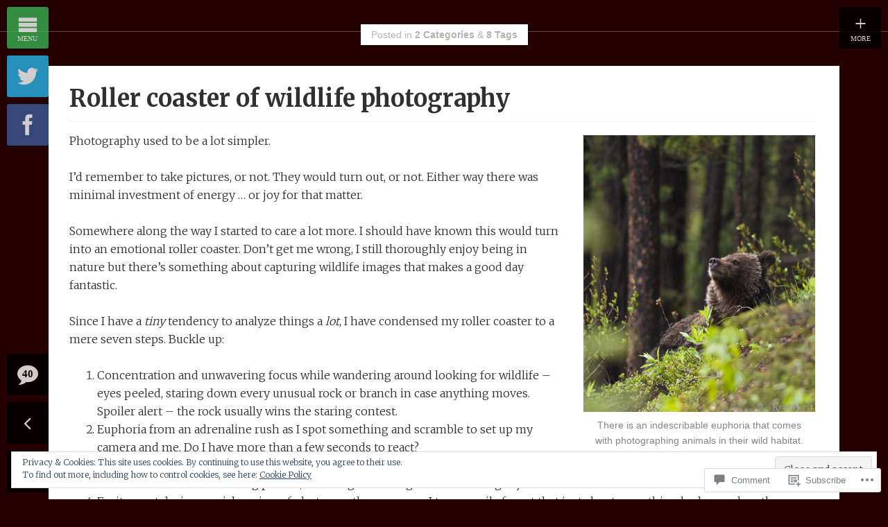

--- FILE ---
content_type: text/html; charset=UTF-8
request_url: https://krahnpix.com/2013/01/17/roller-coaster-of-wildlife-photography/?replytocom=1803
body_size: 43771
content:
<!DOCTYPE html>
<html lang="en">
<head>
	<meta charset="UTF-8" />
	<meta name="viewport" content="width=device-width, initial-scale=1" />
	<title>Roller coaster of wildlife photography   | Krahnpix</title>
	<link rel="profile" href="http://gmpg.org/xfn/11">
	<link rel="pingback" href="https://krahnpix.com/xmlrpc.php">

	<meta name='robots' content='max-image-preview:large, noindex, follow' />

<!-- Async WordPress.com Remote Login -->
<script id="wpcom_remote_login_js">
var wpcom_remote_login_extra_auth = '';
function wpcom_remote_login_remove_dom_node_id( element_id ) {
	var dom_node = document.getElementById( element_id );
	if ( dom_node ) { dom_node.parentNode.removeChild( dom_node ); }
}
function wpcom_remote_login_remove_dom_node_classes( class_name ) {
	var dom_nodes = document.querySelectorAll( '.' + class_name );
	for ( var i = 0; i < dom_nodes.length; i++ ) {
		dom_nodes[ i ].parentNode.removeChild( dom_nodes[ i ] );
	}
}
function wpcom_remote_login_final_cleanup() {
	wpcom_remote_login_remove_dom_node_classes( "wpcom_remote_login_msg" );
	wpcom_remote_login_remove_dom_node_id( "wpcom_remote_login_key" );
	wpcom_remote_login_remove_dom_node_id( "wpcom_remote_login_validate" );
	wpcom_remote_login_remove_dom_node_id( "wpcom_remote_login_js" );
	wpcom_remote_login_remove_dom_node_id( "wpcom_request_access_iframe" );
	wpcom_remote_login_remove_dom_node_id( "wpcom_request_access_styles" );
}

// Watch for messages back from the remote login
window.addEventListener( "message", function( e ) {
	if ( e.origin === "https://r-login.wordpress.com" ) {
		var data = {};
		try {
			data = JSON.parse( e.data );
		} catch( e ) {
			wpcom_remote_login_final_cleanup();
			return;
		}

		if ( data.msg === 'LOGIN' ) {
			// Clean up the login check iframe
			wpcom_remote_login_remove_dom_node_id( "wpcom_remote_login_key" );

			var id_regex = new RegExp( /^[0-9]+$/ );
			var token_regex = new RegExp( /^.*|.*|.*$/ );
			if (
				token_regex.test( data.token )
				&& id_regex.test( data.wpcomid )
			) {
				// We have everything we need to ask for a login
				var script = document.createElement( "script" );
				script.setAttribute( "id", "wpcom_remote_login_validate" );
				script.src = '/remote-login.php?wpcom_remote_login=validate'
					+ '&wpcomid=' + data.wpcomid
					+ '&token=' + encodeURIComponent( data.token )
					+ '&host=' + window.location.protocol
					+ '//' + window.location.hostname
					+ '&postid=2492'
					+ '&is_singular=1';
				document.body.appendChild( script );
			}

			return;
		}

		// Safari ITP, not logged in, so redirect
		if ( data.msg === 'LOGIN-REDIRECT' ) {
			window.location = 'https://wordpress.com/log-in?redirect_to=' + window.location.href;
			return;
		}

		// Safari ITP, storage access failed, remove the request
		if ( data.msg === 'LOGIN-REMOVE' ) {
			var css_zap = 'html { -webkit-transition: margin-top 1s; transition: margin-top 1s; } /* 9001 */ html { margin-top: 0 !important; } * html body { margin-top: 0 !important; } @media screen and ( max-width: 782px ) { html { margin-top: 0 !important; } * html body { margin-top: 0 !important; } }';
			var style_zap = document.createElement( 'style' );
			style_zap.type = 'text/css';
			style_zap.appendChild( document.createTextNode( css_zap ) );
			document.body.appendChild( style_zap );

			var e = document.getElementById( 'wpcom_request_access_iframe' );
			e.parentNode.removeChild( e );

			document.cookie = 'wordpress_com_login_access=denied; path=/; max-age=31536000';

			return;
		}

		// Safari ITP
		if ( data.msg === 'REQUEST_ACCESS' ) {
			console.log( 'request access: safari' );

			// Check ITP iframe enable/disable knob
			if ( wpcom_remote_login_extra_auth !== 'safari_itp_iframe' ) {
				return;
			}

			// If we are in a "private window" there is no ITP.
			var private_window = false;
			try {
				var opendb = window.openDatabase( null, null, null, null );
			} catch( e ) {
				private_window = true;
			}

			if ( private_window ) {
				console.log( 'private window' );
				return;
			}

			var iframe = document.createElement( 'iframe' );
			iframe.id = 'wpcom_request_access_iframe';
			iframe.setAttribute( 'scrolling', 'no' );
			iframe.setAttribute( 'sandbox', 'allow-storage-access-by-user-activation allow-scripts allow-same-origin allow-top-navigation-by-user-activation' );
			iframe.src = 'https://r-login.wordpress.com/remote-login.php?wpcom_remote_login=request_access&origin=' + encodeURIComponent( data.origin ) + '&wpcomid=' + encodeURIComponent( data.wpcomid );

			var css = 'html { -webkit-transition: margin-top 1s; transition: margin-top 1s; } /* 9001 */ html { margin-top: 46px !important; } * html body { margin-top: 46px !important; } @media screen and ( max-width: 660px ) { html { margin-top: 71px !important; } * html body { margin-top: 71px !important; } #wpcom_request_access_iframe { display: block; height: 71px !important; } } #wpcom_request_access_iframe { border: 0px; height: 46px; position: fixed; top: 0; left: 0; width: 100%; min-width: 100%; z-index: 99999; background: #23282d; } ';

			var style = document.createElement( 'style' );
			style.type = 'text/css';
			style.id = 'wpcom_request_access_styles';
			style.appendChild( document.createTextNode( css ) );
			document.body.appendChild( style );

			document.body.appendChild( iframe );
		}

		if ( data.msg === 'DONE' ) {
			wpcom_remote_login_final_cleanup();
		}
	}
}, false );

// Inject the remote login iframe after the page has had a chance to load
// more critical resources
window.addEventListener( "DOMContentLoaded", function( e ) {
	var iframe = document.createElement( "iframe" );
	iframe.style.display = "none";
	iframe.setAttribute( "scrolling", "no" );
	iframe.setAttribute( "id", "wpcom_remote_login_key" );
	iframe.src = "https://r-login.wordpress.com/remote-login.php"
		+ "?wpcom_remote_login=key"
		+ "&origin=aHR0cHM6Ly9rcmFobnBpeC5jb20%3D"
		+ "&wpcomid=33324746"
		+ "&time=" + Math.floor( Date.now() / 1000 );
	document.body.appendChild( iframe );
}, false );
</script>
<link rel='dns-prefetch' href='//s0.wp.com' />
<link rel='dns-prefetch' href='//widgets.wp.com' />
<link rel='dns-prefetch' href='//wordpress.com' />
<link rel='dns-prefetch' href='//fonts-api.wp.com' />
<link rel='dns-prefetch' href='//af.pubmine.com' />
<link rel="alternate" type="application/rss+xml" title="Krahnpix &raquo; Feed" href="https://krahnpix.com/feed/" />
<link rel="alternate" type="application/rss+xml" title="Krahnpix &raquo; Comments Feed" href="https://krahnpix.com/comments/feed/" />
<link rel="alternate" type="application/rss+xml" title="Krahnpix &raquo; Roller coaster of wildlife photography Comments Feed" href="https://krahnpix.com/2013/01/17/roller-coaster-of-wildlife-photography/feed/" />
	<script type="text/javascript">
		/* <![CDATA[ */
		function addLoadEvent(func) {
			var oldonload = window.onload;
			if (typeof window.onload != 'function') {
				window.onload = func;
			} else {
				window.onload = function () {
					oldonload();
					func();
				}
			}
		}
		/* ]]> */
	</script>
	<link crossorigin='anonymous' rel='stylesheet' id='all-css-0-1' href='/_static/??/wp-content/mu-plugins/widgets/eu-cookie-law/templates/style.css,/wp-content/mu-plugins/likes/jetpack-likes.css?m=1743883414j&cssminify=yes' type='text/css' media='all' />
<style id='wp-emoji-styles-inline-css'>

	img.wp-smiley, img.emoji {
		display: inline !important;
		border: none !important;
		box-shadow: none !important;
		height: 1em !important;
		width: 1em !important;
		margin: 0 0.07em !important;
		vertical-align: -0.1em !important;
		background: none !important;
		padding: 0 !important;
	}
/*# sourceURL=wp-emoji-styles-inline-css */
</style>
<link crossorigin='anonymous' rel='stylesheet' id='all-css-2-1' href='/wp-content/plugins/gutenberg-core/v22.4.0/build/styles/block-library/style.min.css?m=1768935615i&cssminify=yes' type='text/css' media='all' />
<style id='wp-block-library-inline-css'>
.has-text-align-justify {
	text-align:justify;
}
.has-text-align-justify{text-align:justify;}

/*# sourceURL=wp-block-library-inline-css */
</style><style id='global-styles-inline-css'>
:root{--wp--preset--aspect-ratio--square: 1;--wp--preset--aspect-ratio--4-3: 4/3;--wp--preset--aspect-ratio--3-4: 3/4;--wp--preset--aspect-ratio--3-2: 3/2;--wp--preset--aspect-ratio--2-3: 2/3;--wp--preset--aspect-ratio--16-9: 16/9;--wp--preset--aspect-ratio--9-16: 9/16;--wp--preset--color--black: #000000;--wp--preset--color--cyan-bluish-gray: #abb8c3;--wp--preset--color--white: #ffffff;--wp--preset--color--pale-pink: #f78da7;--wp--preset--color--vivid-red: #cf2e2e;--wp--preset--color--luminous-vivid-orange: #ff6900;--wp--preset--color--luminous-vivid-amber: #fcb900;--wp--preset--color--light-green-cyan: #7bdcb5;--wp--preset--color--vivid-green-cyan: #00d084;--wp--preset--color--pale-cyan-blue: #8ed1fc;--wp--preset--color--vivid-cyan-blue: #0693e3;--wp--preset--color--vivid-purple: #9b51e0;--wp--preset--gradient--vivid-cyan-blue-to-vivid-purple: linear-gradient(135deg,rgb(6,147,227) 0%,rgb(155,81,224) 100%);--wp--preset--gradient--light-green-cyan-to-vivid-green-cyan: linear-gradient(135deg,rgb(122,220,180) 0%,rgb(0,208,130) 100%);--wp--preset--gradient--luminous-vivid-amber-to-luminous-vivid-orange: linear-gradient(135deg,rgb(252,185,0) 0%,rgb(255,105,0) 100%);--wp--preset--gradient--luminous-vivid-orange-to-vivid-red: linear-gradient(135deg,rgb(255,105,0) 0%,rgb(207,46,46) 100%);--wp--preset--gradient--very-light-gray-to-cyan-bluish-gray: linear-gradient(135deg,rgb(238,238,238) 0%,rgb(169,184,195) 100%);--wp--preset--gradient--cool-to-warm-spectrum: linear-gradient(135deg,rgb(74,234,220) 0%,rgb(151,120,209) 20%,rgb(207,42,186) 40%,rgb(238,44,130) 60%,rgb(251,105,98) 80%,rgb(254,248,76) 100%);--wp--preset--gradient--blush-light-purple: linear-gradient(135deg,rgb(255,206,236) 0%,rgb(152,150,240) 100%);--wp--preset--gradient--blush-bordeaux: linear-gradient(135deg,rgb(254,205,165) 0%,rgb(254,45,45) 50%,rgb(107,0,62) 100%);--wp--preset--gradient--luminous-dusk: linear-gradient(135deg,rgb(255,203,112) 0%,rgb(199,81,192) 50%,rgb(65,88,208) 100%);--wp--preset--gradient--pale-ocean: linear-gradient(135deg,rgb(255,245,203) 0%,rgb(182,227,212) 50%,rgb(51,167,181) 100%);--wp--preset--gradient--electric-grass: linear-gradient(135deg,rgb(202,248,128) 0%,rgb(113,206,126) 100%);--wp--preset--gradient--midnight: linear-gradient(135deg,rgb(2,3,129) 0%,rgb(40,116,252) 100%);--wp--preset--font-size--small: 13px;--wp--preset--font-size--medium: 20px;--wp--preset--font-size--large: 36px;--wp--preset--font-size--x-large: 42px;--wp--preset--font-family--albert-sans: 'Albert Sans', sans-serif;--wp--preset--font-family--alegreya: Alegreya, serif;--wp--preset--font-family--arvo: Arvo, serif;--wp--preset--font-family--bodoni-moda: 'Bodoni Moda', serif;--wp--preset--font-family--bricolage-grotesque: 'Bricolage Grotesque', sans-serif;--wp--preset--font-family--cabin: Cabin, sans-serif;--wp--preset--font-family--chivo: Chivo, sans-serif;--wp--preset--font-family--commissioner: Commissioner, sans-serif;--wp--preset--font-family--cormorant: Cormorant, serif;--wp--preset--font-family--courier-prime: 'Courier Prime', monospace;--wp--preset--font-family--crimson-pro: 'Crimson Pro', serif;--wp--preset--font-family--dm-mono: 'DM Mono', monospace;--wp--preset--font-family--dm-sans: 'DM Sans', sans-serif;--wp--preset--font-family--dm-serif-display: 'DM Serif Display', serif;--wp--preset--font-family--domine: Domine, serif;--wp--preset--font-family--eb-garamond: 'EB Garamond', serif;--wp--preset--font-family--epilogue: Epilogue, sans-serif;--wp--preset--font-family--fahkwang: Fahkwang, sans-serif;--wp--preset--font-family--figtree: Figtree, sans-serif;--wp--preset--font-family--fira-sans: 'Fira Sans', sans-serif;--wp--preset--font-family--fjalla-one: 'Fjalla One', sans-serif;--wp--preset--font-family--fraunces: Fraunces, serif;--wp--preset--font-family--gabarito: Gabarito, system-ui;--wp--preset--font-family--ibm-plex-mono: 'IBM Plex Mono', monospace;--wp--preset--font-family--ibm-plex-sans: 'IBM Plex Sans', sans-serif;--wp--preset--font-family--ibarra-real-nova: 'Ibarra Real Nova', serif;--wp--preset--font-family--instrument-serif: 'Instrument Serif', serif;--wp--preset--font-family--inter: Inter, sans-serif;--wp--preset--font-family--josefin-sans: 'Josefin Sans', sans-serif;--wp--preset--font-family--jost: Jost, sans-serif;--wp--preset--font-family--libre-baskerville: 'Libre Baskerville', serif;--wp--preset--font-family--libre-franklin: 'Libre Franklin', sans-serif;--wp--preset--font-family--literata: Literata, serif;--wp--preset--font-family--lora: Lora, serif;--wp--preset--font-family--merriweather: Merriweather, serif;--wp--preset--font-family--montserrat: Montserrat, sans-serif;--wp--preset--font-family--newsreader: Newsreader, serif;--wp--preset--font-family--noto-sans-mono: 'Noto Sans Mono', sans-serif;--wp--preset--font-family--nunito: Nunito, sans-serif;--wp--preset--font-family--open-sans: 'Open Sans', sans-serif;--wp--preset--font-family--overpass: Overpass, sans-serif;--wp--preset--font-family--pt-serif: 'PT Serif', serif;--wp--preset--font-family--petrona: Petrona, serif;--wp--preset--font-family--piazzolla: Piazzolla, serif;--wp--preset--font-family--playfair-display: 'Playfair Display', serif;--wp--preset--font-family--plus-jakarta-sans: 'Plus Jakarta Sans', sans-serif;--wp--preset--font-family--poppins: Poppins, sans-serif;--wp--preset--font-family--raleway: Raleway, sans-serif;--wp--preset--font-family--roboto: Roboto, sans-serif;--wp--preset--font-family--roboto-slab: 'Roboto Slab', serif;--wp--preset--font-family--rubik: Rubik, sans-serif;--wp--preset--font-family--rufina: Rufina, serif;--wp--preset--font-family--sora: Sora, sans-serif;--wp--preset--font-family--source-sans-3: 'Source Sans 3', sans-serif;--wp--preset--font-family--source-serif-4: 'Source Serif 4', serif;--wp--preset--font-family--space-mono: 'Space Mono', monospace;--wp--preset--font-family--syne: Syne, sans-serif;--wp--preset--font-family--texturina: Texturina, serif;--wp--preset--font-family--urbanist: Urbanist, sans-serif;--wp--preset--font-family--work-sans: 'Work Sans', sans-serif;--wp--preset--spacing--20: 0.44rem;--wp--preset--spacing--30: 0.67rem;--wp--preset--spacing--40: 1rem;--wp--preset--spacing--50: 1.5rem;--wp--preset--spacing--60: 2.25rem;--wp--preset--spacing--70: 3.38rem;--wp--preset--spacing--80: 5.06rem;--wp--preset--shadow--natural: 6px 6px 9px rgba(0, 0, 0, 0.2);--wp--preset--shadow--deep: 12px 12px 50px rgba(0, 0, 0, 0.4);--wp--preset--shadow--sharp: 6px 6px 0px rgba(0, 0, 0, 0.2);--wp--preset--shadow--outlined: 6px 6px 0px -3px rgb(255, 255, 255), 6px 6px rgb(0, 0, 0);--wp--preset--shadow--crisp: 6px 6px 0px rgb(0, 0, 0);}:where(body) { margin: 0; }:where(.is-layout-flex){gap: 0.5em;}:where(.is-layout-grid){gap: 0.5em;}body .is-layout-flex{display: flex;}.is-layout-flex{flex-wrap: wrap;align-items: center;}.is-layout-flex > :is(*, div){margin: 0;}body .is-layout-grid{display: grid;}.is-layout-grid > :is(*, div){margin: 0;}body{padding-top: 0px;padding-right: 0px;padding-bottom: 0px;padding-left: 0px;}:root :where(.wp-element-button, .wp-block-button__link){background-color: #32373c;border-width: 0;color: #fff;font-family: inherit;font-size: inherit;font-style: inherit;font-weight: inherit;letter-spacing: inherit;line-height: inherit;padding-top: calc(0.667em + 2px);padding-right: calc(1.333em + 2px);padding-bottom: calc(0.667em + 2px);padding-left: calc(1.333em + 2px);text-decoration: none;text-transform: inherit;}.has-black-color{color: var(--wp--preset--color--black) !important;}.has-cyan-bluish-gray-color{color: var(--wp--preset--color--cyan-bluish-gray) !important;}.has-white-color{color: var(--wp--preset--color--white) !important;}.has-pale-pink-color{color: var(--wp--preset--color--pale-pink) !important;}.has-vivid-red-color{color: var(--wp--preset--color--vivid-red) !important;}.has-luminous-vivid-orange-color{color: var(--wp--preset--color--luminous-vivid-orange) !important;}.has-luminous-vivid-amber-color{color: var(--wp--preset--color--luminous-vivid-amber) !important;}.has-light-green-cyan-color{color: var(--wp--preset--color--light-green-cyan) !important;}.has-vivid-green-cyan-color{color: var(--wp--preset--color--vivid-green-cyan) !important;}.has-pale-cyan-blue-color{color: var(--wp--preset--color--pale-cyan-blue) !important;}.has-vivid-cyan-blue-color{color: var(--wp--preset--color--vivid-cyan-blue) !important;}.has-vivid-purple-color{color: var(--wp--preset--color--vivid-purple) !important;}.has-black-background-color{background-color: var(--wp--preset--color--black) !important;}.has-cyan-bluish-gray-background-color{background-color: var(--wp--preset--color--cyan-bluish-gray) !important;}.has-white-background-color{background-color: var(--wp--preset--color--white) !important;}.has-pale-pink-background-color{background-color: var(--wp--preset--color--pale-pink) !important;}.has-vivid-red-background-color{background-color: var(--wp--preset--color--vivid-red) !important;}.has-luminous-vivid-orange-background-color{background-color: var(--wp--preset--color--luminous-vivid-orange) !important;}.has-luminous-vivid-amber-background-color{background-color: var(--wp--preset--color--luminous-vivid-amber) !important;}.has-light-green-cyan-background-color{background-color: var(--wp--preset--color--light-green-cyan) !important;}.has-vivid-green-cyan-background-color{background-color: var(--wp--preset--color--vivid-green-cyan) !important;}.has-pale-cyan-blue-background-color{background-color: var(--wp--preset--color--pale-cyan-blue) !important;}.has-vivid-cyan-blue-background-color{background-color: var(--wp--preset--color--vivid-cyan-blue) !important;}.has-vivid-purple-background-color{background-color: var(--wp--preset--color--vivid-purple) !important;}.has-black-border-color{border-color: var(--wp--preset--color--black) !important;}.has-cyan-bluish-gray-border-color{border-color: var(--wp--preset--color--cyan-bluish-gray) !important;}.has-white-border-color{border-color: var(--wp--preset--color--white) !important;}.has-pale-pink-border-color{border-color: var(--wp--preset--color--pale-pink) !important;}.has-vivid-red-border-color{border-color: var(--wp--preset--color--vivid-red) !important;}.has-luminous-vivid-orange-border-color{border-color: var(--wp--preset--color--luminous-vivid-orange) !important;}.has-luminous-vivid-amber-border-color{border-color: var(--wp--preset--color--luminous-vivid-amber) !important;}.has-light-green-cyan-border-color{border-color: var(--wp--preset--color--light-green-cyan) !important;}.has-vivid-green-cyan-border-color{border-color: var(--wp--preset--color--vivid-green-cyan) !important;}.has-pale-cyan-blue-border-color{border-color: var(--wp--preset--color--pale-cyan-blue) !important;}.has-vivid-cyan-blue-border-color{border-color: var(--wp--preset--color--vivid-cyan-blue) !important;}.has-vivid-purple-border-color{border-color: var(--wp--preset--color--vivid-purple) !important;}.has-vivid-cyan-blue-to-vivid-purple-gradient-background{background: var(--wp--preset--gradient--vivid-cyan-blue-to-vivid-purple) !important;}.has-light-green-cyan-to-vivid-green-cyan-gradient-background{background: var(--wp--preset--gradient--light-green-cyan-to-vivid-green-cyan) !important;}.has-luminous-vivid-amber-to-luminous-vivid-orange-gradient-background{background: var(--wp--preset--gradient--luminous-vivid-amber-to-luminous-vivid-orange) !important;}.has-luminous-vivid-orange-to-vivid-red-gradient-background{background: var(--wp--preset--gradient--luminous-vivid-orange-to-vivid-red) !important;}.has-very-light-gray-to-cyan-bluish-gray-gradient-background{background: var(--wp--preset--gradient--very-light-gray-to-cyan-bluish-gray) !important;}.has-cool-to-warm-spectrum-gradient-background{background: var(--wp--preset--gradient--cool-to-warm-spectrum) !important;}.has-blush-light-purple-gradient-background{background: var(--wp--preset--gradient--blush-light-purple) !important;}.has-blush-bordeaux-gradient-background{background: var(--wp--preset--gradient--blush-bordeaux) !important;}.has-luminous-dusk-gradient-background{background: var(--wp--preset--gradient--luminous-dusk) !important;}.has-pale-ocean-gradient-background{background: var(--wp--preset--gradient--pale-ocean) !important;}.has-electric-grass-gradient-background{background: var(--wp--preset--gradient--electric-grass) !important;}.has-midnight-gradient-background{background: var(--wp--preset--gradient--midnight) !important;}.has-small-font-size{font-size: var(--wp--preset--font-size--small) !important;}.has-medium-font-size{font-size: var(--wp--preset--font-size--medium) !important;}.has-large-font-size{font-size: var(--wp--preset--font-size--large) !important;}.has-x-large-font-size{font-size: var(--wp--preset--font-size--x-large) !important;}.has-albert-sans-font-family{font-family: var(--wp--preset--font-family--albert-sans) !important;}.has-alegreya-font-family{font-family: var(--wp--preset--font-family--alegreya) !important;}.has-arvo-font-family{font-family: var(--wp--preset--font-family--arvo) !important;}.has-bodoni-moda-font-family{font-family: var(--wp--preset--font-family--bodoni-moda) !important;}.has-bricolage-grotesque-font-family{font-family: var(--wp--preset--font-family--bricolage-grotesque) !important;}.has-cabin-font-family{font-family: var(--wp--preset--font-family--cabin) !important;}.has-chivo-font-family{font-family: var(--wp--preset--font-family--chivo) !important;}.has-commissioner-font-family{font-family: var(--wp--preset--font-family--commissioner) !important;}.has-cormorant-font-family{font-family: var(--wp--preset--font-family--cormorant) !important;}.has-courier-prime-font-family{font-family: var(--wp--preset--font-family--courier-prime) !important;}.has-crimson-pro-font-family{font-family: var(--wp--preset--font-family--crimson-pro) !important;}.has-dm-mono-font-family{font-family: var(--wp--preset--font-family--dm-mono) !important;}.has-dm-sans-font-family{font-family: var(--wp--preset--font-family--dm-sans) !important;}.has-dm-serif-display-font-family{font-family: var(--wp--preset--font-family--dm-serif-display) !important;}.has-domine-font-family{font-family: var(--wp--preset--font-family--domine) !important;}.has-eb-garamond-font-family{font-family: var(--wp--preset--font-family--eb-garamond) !important;}.has-epilogue-font-family{font-family: var(--wp--preset--font-family--epilogue) !important;}.has-fahkwang-font-family{font-family: var(--wp--preset--font-family--fahkwang) !important;}.has-figtree-font-family{font-family: var(--wp--preset--font-family--figtree) !important;}.has-fira-sans-font-family{font-family: var(--wp--preset--font-family--fira-sans) !important;}.has-fjalla-one-font-family{font-family: var(--wp--preset--font-family--fjalla-one) !important;}.has-fraunces-font-family{font-family: var(--wp--preset--font-family--fraunces) !important;}.has-gabarito-font-family{font-family: var(--wp--preset--font-family--gabarito) !important;}.has-ibm-plex-mono-font-family{font-family: var(--wp--preset--font-family--ibm-plex-mono) !important;}.has-ibm-plex-sans-font-family{font-family: var(--wp--preset--font-family--ibm-plex-sans) !important;}.has-ibarra-real-nova-font-family{font-family: var(--wp--preset--font-family--ibarra-real-nova) !important;}.has-instrument-serif-font-family{font-family: var(--wp--preset--font-family--instrument-serif) !important;}.has-inter-font-family{font-family: var(--wp--preset--font-family--inter) !important;}.has-josefin-sans-font-family{font-family: var(--wp--preset--font-family--josefin-sans) !important;}.has-jost-font-family{font-family: var(--wp--preset--font-family--jost) !important;}.has-libre-baskerville-font-family{font-family: var(--wp--preset--font-family--libre-baskerville) !important;}.has-libre-franklin-font-family{font-family: var(--wp--preset--font-family--libre-franklin) !important;}.has-literata-font-family{font-family: var(--wp--preset--font-family--literata) !important;}.has-lora-font-family{font-family: var(--wp--preset--font-family--lora) !important;}.has-merriweather-font-family{font-family: var(--wp--preset--font-family--merriweather) !important;}.has-montserrat-font-family{font-family: var(--wp--preset--font-family--montserrat) !important;}.has-newsreader-font-family{font-family: var(--wp--preset--font-family--newsreader) !important;}.has-noto-sans-mono-font-family{font-family: var(--wp--preset--font-family--noto-sans-mono) !important;}.has-nunito-font-family{font-family: var(--wp--preset--font-family--nunito) !important;}.has-open-sans-font-family{font-family: var(--wp--preset--font-family--open-sans) !important;}.has-overpass-font-family{font-family: var(--wp--preset--font-family--overpass) !important;}.has-pt-serif-font-family{font-family: var(--wp--preset--font-family--pt-serif) !important;}.has-petrona-font-family{font-family: var(--wp--preset--font-family--petrona) !important;}.has-piazzolla-font-family{font-family: var(--wp--preset--font-family--piazzolla) !important;}.has-playfair-display-font-family{font-family: var(--wp--preset--font-family--playfair-display) !important;}.has-plus-jakarta-sans-font-family{font-family: var(--wp--preset--font-family--plus-jakarta-sans) !important;}.has-poppins-font-family{font-family: var(--wp--preset--font-family--poppins) !important;}.has-raleway-font-family{font-family: var(--wp--preset--font-family--raleway) !important;}.has-roboto-font-family{font-family: var(--wp--preset--font-family--roboto) !important;}.has-roboto-slab-font-family{font-family: var(--wp--preset--font-family--roboto-slab) !important;}.has-rubik-font-family{font-family: var(--wp--preset--font-family--rubik) !important;}.has-rufina-font-family{font-family: var(--wp--preset--font-family--rufina) !important;}.has-sora-font-family{font-family: var(--wp--preset--font-family--sora) !important;}.has-source-sans-3-font-family{font-family: var(--wp--preset--font-family--source-sans-3) !important;}.has-source-serif-4-font-family{font-family: var(--wp--preset--font-family--source-serif-4) !important;}.has-space-mono-font-family{font-family: var(--wp--preset--font-family--space-mono) !important;}.has-syne-font-family{font-family: var(--wp--preset--font-family--syne) !important;}.has-texturina-font-family{font-family: var(--wp--preset--font-family--texturina) !important;}.has-urbanist-font-family{font-family: var(--wp--preset--font-family--urbanist) !important;}.has-work-sans-font-family{font-family: var(--wp--preset--font-family--work-sans) !important;}
/*# sourceURL=global-styles-inline-css */
</style>

<style id='classic-theme-styles-inline-css'>
.wp-block-button__link{background-color:#32373c;border-radius:9999px;box-shadow:none;color:#fff;font-size:1.125em;padding:calc(.667em + 2px) calc(1.333em + 2px);text-decoration:none}.wp-block-file__button{background:#32373c;color:#fff}.wp-block-accordion-heading{margin:0}.wp-block-accordion-heading__toggle{background-color:inherit!important;color:inherit!important}.wp-block-accordion-heading__toggle:not(:focus-visible){outline:none}.wp-block-accordion-heading__toggle:focus,.wp-block-accordion-heading__toggle:hover{background-color:inherit!important;border:none;box-shadow:none;color:inherit;padding:var(--wp--preset--spacing--20,1em) 0;text-decoration:none}.wp-block-accordion-heading__toggle:focus-visible{outline:auto;outline-offset:0}
/*# sourceURL=/wp-content/plugins/gutenberg-core/v22.4.0/build/styles/block-library/classic.min.css */
</style>
<link crossorigin='anonymous' rel='stylesheet' id='all-css-4-1' href='/_static/??-eJx9j9sOwjAIhl/ISjTzdGF8FNMD0c7RNYVuPr4sy27U7IbADx8/wJiN75NgEqBqclcfMTH4vqDqlK2AThCGaLFD0rGtZ97Af2yM4YGiOC+5EXyvI1ltjHO5ILPRSLGSkad68RrXomTrX0alecXcAK5p6d0HTKEvYKv0ZEWi/6GAiwdXYxdgwOLUWcXpS/6up1tudN2djud9c2maQ/sBK5V29A==&cssminify=yes' type='text/css' media='all' />
<link rel='stylesheet' id='verbum-gutenberg-css-css' href='https://widgets.wp.com/verbum-block-editor/block-editor.css?ver=1738686361' media='all' />
<link crossorigin='anonymous' rel='stylesheet' id='all-css-6-1' href='/_static/??/wp-content/mu-plugins/comment-likes/css/comment-likes.css,/i/noticons/noticons.css?m=1436783281j&cssminify=yes' type='text/css' media='all' />
<link rel='stylesheet' id='clearnews-fonts-css' href='https://fonts-api.wp.com/css?family=Merriweather:400,300,700' media='all' />
<link crossorigin='anonymous' rel='stylesheet' id='all-css-8-1' href='/_static/??-eJyNy0EKAjEMheELGTNSHNyIZ6kh1kqalKZl8PaOuFEEcfd+eB8uFci0s3bsVy7sWBuXPAqScGygvDh6vwtvyX2Df/2z0svAUsnKlywDqoyU1bHxWSytM+H6estfKLGBGMWeTT8CLhJze9JTOe72hxDmME3z7QHDmlXi&cssminify=yes' type='text/css' media='all' />
<style id='jetpack-global-styles-frontend-style-inline-css'>
:root { --font-headings: unset; --font-base: unset; --font-headings-default: -apple-system,BlinkMacSystemFont,"Segoe UI",Roboto,Oxygen-Sans,Ubuntu,Cantarell,"Helvetica Neue",sans-serif; --font-base-default: -apple-system,BlinkMacSystemFont,"Segoe UI",Roboto,Oxygen-Sans,Ubuntu,Cantarell,"Helvetica Neue",sans-serif;}
/*# sourceURL=jetpack-global-styles-frontend-style-inline-css */
</style>
<link crossorigin='anonymous' rel='stylesheet' id='all-css-10-1' href='/_static/??-eJyNjcsKAjEMRX/IGtQZBxfip0hMS9sxTYppGfx7H7gRN+7ugcs5sFRHKi1Ig9Jd5R6zGMyhVaTrh8G6QFHfORhYwlvw6P39PbPENZmt4G/ROQuBKWVkxxrVvuBH1lIoz2waILJekF+HUzlupnG3nQ77YZwfuRJIaQ==&cssminify=yes' type='text/css' media='all' />
<script type="text/javascript" id="wpcom-actionbar-placeholder-js-extra">
/* <![CDATA[ */
var actionbardata = {"siteID":"33324746","postID":"2492","siteURL":"https://krahnpix.com","xhrURL":"https://krahnpix.com/wp-admin/admin-ajax.php","nonce":"683dbee943","isLoggedIn":"","statusMessage":"","subsEmailDefault":"instantly","proxyScriptUrl":"https://s0.wp.com/wp-content/js/wpcom-proxy-request.js?m=1513050504i&amp;ver=20211021","shortlink":"https://wp.me/p2fPhU-Ec","i18n":{"followedText":"New posts from this site will now appear in your \u003Ca href=\"https://wordpress.com/reader\"\u003EReader\u003C/a\u003E","foldBar":"Collapse this bar","unfoldBar":"Expand this bar","shortLinkCopied":"Shortlink copied to clipboard."}};
//# sourceURL=wpcom-actionbar-placeholder-js-extra
/* ]]> */
</script>
<script type="text/javascript" id="jetpack-mu-wpcom-settings-js-before">
/* <![CDATA[ */
var JETPACK_MU_WPCOM_SETTINGS = {"assetsUrl":"https://s0.wp.com/wp-content/mu-plugins/jetpack-mu-wpcom-plugin/sun/jetpack_vendor/automattic/jetpack-mu-wpcom/src/build/"};
//# sourceURL=jetpack-mu-wpcom-settings-js-before
/* ]]> */
</script>
<script crossorigin='anonymous' type='text/javascript'  src='/_static/??-eJyFjc0OwiAQhF/ILbXGv4PxWRA2CIEFFxD79rZaE+PF0xy++WZES6AiFaQiXBbsCySOj7FzeSUmZkn5qjHP0N0q8rhEFyz9LUGwhmXB7/LnrVwxTEpiDLYGoTxKBsL2Wkm+Gkv517n4aGBhokXWUmdQXub8PlchifswB1AkMDrxNHEOp/V+6Lebfnc4uic3MlkP'></script>
<script type="text/javascript" id="rlt-proxy-js-after">
/* <![CDATA[ */
	rltInitialize( {"token":null,"iframeOrigins":["https:\/\/widgets.wp.com"]} );
//# sourceURL=rlt-proxy-js-after
/* ]]> */
</script>
<link rel="EditURI" type="application/rsd+xml" title="RSD" href="https://krahnpix.wordpress.com/xmlrpc.php?rsd" />
<meta name="generator" content="WordPress.com" />
<link rel="canonical" href="https://krahnpix.com/2013/01/17/roller-coaster-of-wildlife-photography/" />
<link rel='shortlink' href='https://wp.me/p2fPhU-Ec' />
<link rel="alternate" type="application/json+oembed" href="https://public-api.wordpress.com/oembed/?format=json&amp;url=https%3A%2F%2Fkrahnpix.com%2F2013%2F01%2F17%2Froller-coaster-of-wildlife-photography%2F&amp;for=wpcom-auto-discovery" /><link rel="alternate" type="application/xml+oembed" href="https://public-api.wordpress.com/oembed/?format=xml&amp;url=https%3A%2F%2Fkrahnpix.com%2F2013%2F01%2F17%2Froller-coaster-of-wildlife-photography%2F&amp;for=wpcom-auto-discovery" />
<!-- Jetpack Open Graph Tags -->
<meta property="og:type" content="article" />
<meta property="og:title" content="Roller coaster of wildlife photography" />
<meta property="og:url" content="https://krahnpix.com/2013/01/17/roller-coaster-of-wildlife-photography/" />
<meta property="og:description" content="Photography used to be a lot simpler. I’d remember to take pictures, or not. They would turn out, or not. Either way there was minimal investment of energy &#8230; or joy for that matter. Somewhere…" />
<meta property="article:published_time" content="2013-01-17T06:05:56+00:00" />
<meta property="article:modified_time" content="2013-01-17T06:06:05+00:00" />
<meta property="og:site_name" content="Krahnpix" />
<meta property="og:image" content="https://krahnpix.com/wp-content/uploads/2013/01/t6c6131.jpg?w=250" />
<meta property="og:image:width" content="334" />
<meta property="og:image:height" content="400" />
<meta property="og:image:alt" content="_T6C6131" />
<meta property="og:locale" content="en_US" />
<meta property="article:publisher" content="https://www.facebook.com/WordPresscom" />
<meta name="twitter:creator" content="@lylekrahn" />
<meta name="twitter:site" content="@lylekrahn" />
<meta name="twitter:text:title" content="Roller coaster of wildlife photography" />
<meta name="twitter:image" content="https://krahnpix.com/wp-content/uploads/2013/01/t6c6131.jpg?w=640" />
<meta name="twitter:image:alt" content="_T6C6131" />
<meta name="twitter:card" content="summary_large_image" />

<!-- End Jetpack Open Graph Tags -->
<link rel="shortcut icon" type="image/x-icon" href="https://secure.gravatar.com/blavatar/ca48d6c84e57c29f7de4c9b64dd9f84cde07ce4c0e6f1b6438377a43cc50df9d?s=32" sizes="16x16" />
<link rel="icon" type="image/x-icon" href="https://secure.gravatar.com/blavatar/ca48d6c84e57c29f7de4c9b64dd9f84cde07ce4c0e6f1b6438377a43cc50df9d?s=32" sizes="16x16" />
<link rel="apple-touch-icon" href="https://secure.gravatar.com/blavatar/ca48d6c84e57c29f7de4c9b64dd9f84cde07ce4c0e6f1b6438377a43cc50df9d?s=114" />
<link rel='openid.server' href='https://krahnpix.com/?openidserver=1' />
<link rel='openid.delegate' href='https://krahnpix.com/' />
<link rel="search" type="application/opensearchdescription+xml" href="https://krahnpix.com/osd.xml" title="Krahnpix" />
<link rel="search" type="application/opensearchdescription+xml" href="https://s1.wp.com/opensearch.xml" title="WordPress.com" />
<meta name="theme-color" content="#230100" />
		<style type="text/css">
			.recentcomments a {
				display: inline !important;
				padding: 0 !important;
				margin: 0 !important;
			}

			table.recentcommentsavatartop img.avatar, table.recentcommentsavatarend img.avatar {
				border: 0px;
				margin: 0;
			}

			table.recentcommentsavatartop a, table.recentcommentsavatarend a {
				border: 0px !important;
				background-color: transparent !important;
			}

			td.recentcommentsavatarend, td.recentcommentsavatartop {
				padding: 0px 0px 1px 0px;
				margin: 0px;
			}

			td.recentcommentstextend {
				border: none !important;
				padding: 0px 0px 2px 10px;
			}

			.rtl td.recentcommentstextend {
				padding: 0px 10px 2px 0px;
			}

			td.recentcommentstexttop {
				border: none;
				padding: 0px 0px 0px 10px;
			}

			.rtl td.recentcommentstexttop {
				padding: 0px 10px 0px 0px;
			}
		</style>
		<meta name="description" content="Photography used to be a lot simpler. I’d remember to take pictures, or not. They would turn out, or not. Either way there was minimal investment of energy ... or joy for that matter. Somewhere along the way I started to care a lot more. I should have known this would turn into an emotional&hellip;" />
<style type="text/css" id="custom-background-css">
body.custom-background { background-color: #230100; }
</style>
	<script type="text/javascript">
/* <![CDATA[ */
var wa_client = {}; wa_client.cmd = []; wa_client.config = { 'blog_id': 33324746, 'blog_language': 'en', 'is_wordads': false, 'hosting_type': 0, 'afp_account_id': null, 'afp_host_id': 5038568878849053, 'theme': 'premium/clear-news', '_': { 'title': 'Advertisement', 'privacy_settings': 'Privacy Settings' }, 'formats': [ 'inline', 'belowpost', 'bottom_sticky', 'sidebar_sticky_right', 'sidebar', 'gutenberg_rectangle', 'gutenberg_leaderboard', 'gutenberg_mobile_leaderboard', 'gutenberg_skyscraper' ] };
/* ]]> */
</script>
		<script type="text/javascript">

			window.doNotSellCallback = function() {

				var linkElements = [
					'a[href="https://wordpress.com/?ref=footer_blog"]',
					'a[href="https://wordpress.com/?ref=footer_website"]',
					'a[href="https://wordpress.com/?ref=vertical_footer"]',
					'a[href^="https://wordpress.com/?ref=footer_segment_"]',
				].join(',');

				var dnsLink = document.createElement( 'a' );
				dnsLink.href = 'https://wordpress.com/advertising-program-optout/';
				dnsLink.classList.add( 'do-not-sell-link' );
				dnsLink.rel = 'nofollow';
				dnsLink.style.marginLeft = '0.5em';
				dnsLink.textContent = 'Do Not Sell or Share My Personal Information';

				var creditLinks = document.querySelectorAll( linkElements );

				if ( 0 === creditLinks.length ) {
					return false;
				}

				Array.prototype.forEach.call( creditLinks, function( el ) {
					el.insertAdjacentElement( 'afterend', dnsLink );
				});

				return true;
			};

		</script>
		<style type="text/css" id="custom-colors-css">.section-title:before, .site-footer a, .site-footer a:hover, .section-title .inner { border-color: #f2f2f2;}
.section-title:before, .site-footer a, .site-footer a:hover, .section-title .inner { border-color: rgba( 242, 242, 242, 0.3 );}
.site-footer, .site-footer p, .site-footer a, .site-footer a:hover { color: #B3B3B1;}
.site-footer .section-title a, .site-footer .section-title a:hover { color: #6E6E6C;}
body { background-color: #000000;}
a, a:hover, a:focus { color: #000000;}
</style>
<script type="text/javascript">
	window.google_analytics_uacct = "UA-52447-2";
</script>

<script type="text/javascript">
	var _gaq = _gaq || [];
	_gaq.push(['_setAccount', 'UA-52447-2']);
	_gaq.push(['_gat._anonymizeIp']);
	_gaq.push(['_setDomainName', 'none']);
	_gaq.push(['_setAllowLinker', true]);
	_gaq.push(['_initData']);
	_gaq.push(['_trackPageview']);

	(function() {
		var ga = document.createElement('script'); ga.type = 'text/javascript'; ga.async = true;
		ga.src = ('https:' == document.location.protocol ? 'https://ssl' : 'http://www') + '.google-analytics.com/ga.js';
		(document.getElementsByTagName('head')[0] || document.getElementsByTagName('body')[0]).appendChild(ga);
	})();
</script>
	<!--[if lt IE 9]><script src="https://s0.wp.com/wp-content/themes/premium/clear-news/js/html5.js?m=1402685901i"></script><![endif]-->
<link crossorigin='anonymous' rel='stylesheet' id='all-css-0-3' href='/_static/??-eJydzMsKAjEMheEXsgYv4+BCfBSJmVg6k6alaaevL4K6Fpfn5/BBz46SVtYKsbkszQc1mLlmpOW9wZrCLSjBXRItBtZD5rIlsw38DMQ0NWEDwpKasXw/n/Cn18PkuRr4gitWLC6X9AjCL+4aL7txOOzH8+k4zE8XPlkU&cssminify=yes' type='text/css' media='all' />
<link rel='stylesheet' id='gravatar-card-services-css' href='https://secure.gravatar.com/css/services.css?ver=202605924dcd77a86c6f1d3698ec27fc5da92b28585ddad3ee636c0397cf312193b2a1' media='all' />
<link crossorigin='anonymous' rel='stylesheet' id='all-css-2-3' href='/_static/??-eJyNzMsKAjEMheEXshPqBXUhPoo4bRgytmkwCYNvbwdm487d+eDwwyIhNTZkg+pBik/ECjOaPNNrM6gzPIgTjE4ld46a3iRGrX9/NFTiIanu4O9wbdkLKiyUJzQFaxKkaV9qn4Jr7V5v8Xw6XC/xGPfzF4aPQ7Q=&cssminify=yes' type='text/css' media='all' />
</head>

<body class="wp-singular post-template-default single single-post postid-2492 single-format-standard custom-background wp-theme-premiumclear-news customizer-styles-applied jetpack-reblog-enabled" itemscope="itemscope" itemtype="http://schema.org/WebPage">
	<div id="page" class="hfeed site">
		<header id="masthead" class="site-header" role="banner" itemscope="itemscope" itemtype="http://schema.org/WPHeader">
			<nav id="menu" class="side side--left" role="navigation" itemscope="itemscope" itemtype="http://schema.org/SiteNavigationElement">
				<ul class="menu-primary-container">
					<li class="site-branding">
													<a class="site-image" href="https://krahnpix.com/" title="Krahnpix" rel="home">
								<img src="https://krahnpix.com/wp-content/uploads/2014/09/web-header-logo-001.jpg" width="520" height="130" alt="">
							</a>
												<h1 class="site-title" itemprop="headline"><a href="https://krahnpix.com/">Krahnpix</a></h1>
						<h2 class="site-description" itemprop="description">Wild photos and the tales they tell</h2>
					</li>

											<li class="search">
							<form role="search" method="get" class="search-form" action="https://krahnpix.com/">
	<label>
		<span class="screen-reader-text">Search for:</span>
		<input type="search" class="search-field" placeholder="Search ..." value="" name="s" title="Search for:">
	</label>
	<input type="submit" class="search-submit" value="s">
</form>
						</li>
					
					<li id="menu-item-6531" class="menu-item menu-item-type-post_type menu-item-object-page menu-item-6531"><a href="https://krahnpix.com/my-favourite-photos/">A few photos I like &#8230;</a></li>
<li id="menu-item-6643" class="menu-item menu-item-type-post_type menu-item-object-page menu-item-6643"><a href="https://krahnpix.com/wild-photos-and-the-tales-they-tell/">Are my photos real?</a></li>
<li id="menu-item-6662" class="menu-item menu-item-type-post_type menu-item-object-page menu-item-6662"><a href="https://krahnpix.com/what-about-me/">What about me?</a></li>
<li id="menu-item-5512" class="menu-item menu-item-type-post_type menu-item-object-page menu-item-5512"><a href="https://krahnpix.com/contact-2/">Contact</a></li>
				</ul>

				<a class="menu close close--left" href="#menu" title="Close Menu">x</a>
			</nav>

			<nav id="main-navigation" class="main-navigation" role="navigation" itemscope="itemscope" itemtype="http://schema.org/SiteNavigationElement">
									<a class="menu menu--widgets open open--right" href="#secondary" title="Open Menu">
						<span class="icon">+</span>
						<span class="reader">MORE</span>
					</a>
				
				<a class="menu menu--main open open--left" href="#menu" title="Open Menu">
					<span class="icon">m</span>
					<span class="reader">MENU</span>
				</a>

									<a href="http://twitter.com/lylekrahn" class="twitter" title="Follow on Twitter" target="_blank">t</a>
				
									<a href="https://www.facebook.com/lyle.krahn" class="facebook" title="Follow on Facebook" target="_blank">f</a>
				
				
				<div class="pagination">
											<a class="post-comment open-reply-link" href="#respond">
							<span class="icon icon--comments">c</span>
							<span class="comment-count">40</span>
						</a>
					
					<a href="https://krahnpix.com/2013/01/14/resting-roadside/" rel="prev">p</a><a href="https://krahnpix.com/2013/01/21/outliers-kudos-and-questions/" rel="next">n</a>				</div>
			</nav>
		</header><!-- #masthead -->

		
		<div id="content" class="site-content">

<section id="primary" class="content-area">

	<h3 class="section-title">
		<span class="inner">
			Posted in <a href="#categories" class="open open--right">2 Categories</a> &amp; <a href="#tags" class="open open--right">8 Tags</a>		</span>
	</h3>

	<main id="main" class="site-main container" role="main" itemprop="mainContentOfPage" itemscope="itemscope" itemtype="http://schema.org/Blog">

		
			
<article id="post-2492" class="post-2492 post type-post status-publish format-standard hentry category-humour category-wildlife tag-bear tag-grizzly-bear tag-humor tag-nature-2 tag-photography tag-wild-animal tag-wildlife-2 tag-wildlife-photography no-thumbnail" itemscope="itemscope" itemtype="http://schema.org/BlogPosting" itemprop="blogPost">

	<div class="entry-inner">
		
		<div class="entry-body">
			<header class="entry-header"><h1 class="entry-title" itemprop="headline">Roller coaster of wildlife photography</h1></header><!-- .entry-header -->
			<div class="entry-content" itemprop="text">
				<div data-shortcode="caption" id="attachment_2541" style="width: 344px" class="wp-caption alignright"><a href="https://krahnpix.wordpress.com/2013/01/17/roller-coaster-of-wildlife-photography/_t6c6131/" rel="attachment wp-att-2541"><img aria-describedby="caption-attachment-2541" data-attachment-id="2541" data-permalink="https://krahnpix.com/2013/01/17/roller-coaster-of-wildlife-photography/_t6c6131/" data-orig-file="https://krahnpix.com/wp-content/uploads/2013/01/t6c6131.jpg" data-orig-size="856,1024" data-comments-opened="1" data-image-meta="{&quot;aperture&quot;:&quot;4.5&quot;,&quot;credit&quot;:&quot;&quot;,&quot;camera&quot;:&quot;Canon EOS-1D Mark IV&quot;,&quot;caption&quot;:&quot;&quot;,&quot;created_timestamp&quot;:&quot;1338946757&quot;,&quot;copyright&quot;:&quot;Lyle Krahn&quot;,&quot;focal_length&quot;:&quot;500&quot;,&quot;iso&quot;:&quot;1600&quot;,&quot;shutter_speed&quot;:&quot;0.008&quot;,&quot;title&quot;:&quot;&quot;}" data-image-title="_T6C6131" data-image-description="" data-image-caption="" data-medium-file="https://krahnpix.com/wp-content/uploads/2013/01/t6c6131.jpg?w=251" data-large-file="https://krahnpix.com/wp-content/uploads/2013/01/t6c6131.jpg?w=856" class=" wp-image-2541" alt="_T6C6131" src="https://krahnpix.com/wp-content/uploads/2013/01/t6c6131.jpg?w=334&#038;h=400" width="334" height="400" srcset="https://krahnpix.com/wp-content/uploads/2013/01/t6c6131.jpg?w=334 334w, https://krahnpix.com/wp-content/uploads/2013/01/t6c6131.jpg?w=668 668w, https://krahnpix.com/wp-content/uploads/2013/01/t6c6131.jpg?w=125 125w, https://krahnpix.com/wp-content/uploads/2013/01/t6c6131.jpg?w=251 251w" sizes="(max-width: 334px) 100vw, 334px" /></a><p id="caption-attachment-2541" class="wp-caption-text">There is an indescribable euphoria that comes with photographing animals in their wild habitat.</p></div>
<p>Photography used to be a lot simpler.</p>
<p>I’d remember to take pictures, or not. They would turn out, or not. Either way there was minimal investment of energy &#8230; or joy for that matter.</p>
<p>Somewhere along the way I started to care a lot more. I should have known this would turn into an emotional roller coaster. Don&#8217;t get me wrong, I still thoroughly enjoy being in nature but there&#8217;s something about capturing wildlife images that makes a good day fantastic.</p>
<p>Since I have a <em>tiny</em> tendency to analyze things a <em>lot</em>, I have condensed my roller coaster to a mere seven steps. Buckle up:</p>
<ol>
<li>Concentration and unwavering focus while wandering around looking for wildlife – eyes peeled, staring down every unusual rock or branch in case anything moves. Spoiler alert &#8211; the rock usually wins the staring contest.</li>
<li>Euphoria from an adrenaline rush as I spot something and scramble to set up my camera and me. Do I have more than a few seconds to react?</li>
<li>Contentment as I enter another world comprised of just me and a beautiful creature. Time stands still as I&#8217;m taking photos, checking the histogram and making adjustments.</li>
<li>Excitement during a quick review of photos on the camera as I temporarily forget that just about everything looks good on the relatively small camera screen.</li>
<li>Anticipation during the first look at RAW images on the computer often becomes the painful process of scrolling through hundreds of photos. Who took all these photos that look exactly the same and why?</li>
<li>Disappointment when nothing seems to quite match my memory, even after the first round of edits. I briefly entertain thots of taking up lawn bowling.</li>
<li>Satisfaction when I return to the photos after leaving them for a few days and discover there are a few blog-worthy photos after all. Yes! I savour the photo and flash back to the moment every time I see it. Soon enough I am launched into the crazy process of trying to write a blog post which is an entirely different story.</li>
</ol>
<p>I emerge from this emotional roller coaster tired but happy. In some strange way, each step is addicting and pushes me further along the journey toward a goal that keeps creeping forward.</p>
<p>I have to run. I hear the roller coaster calling my name.</p>
<div data-shortcode="caption" id="attachment_2540" style="width: 810px" class="wp-caption alignnone"><a href="https://krahnpix.wordpress.com/2013/01/17/roller-coaster-of-wildlife-photography/_mg_5164/" rel="attachment wp-att-2540"><img aria-describedby="caption-attachment-2540" data-attachment-id="2540" data-permalink="https://krahnpix.com/2013/01/17/roller-coaster-of-wildlife-photography/_mg_5164/" data-orig-file="https://krahnpix.com/wp-content/uploads/2013/01/mg_5164.jpg" data-orig-size="1024,787" data-comments-opened="1" data-image-meta="{&quot;aperture&quot;:&quot;2.8&quot;,&quot;credit&quot;:&quot;&quot;,&quot;camera&quot;:&quot;Canon EOS 5D Mark II&quot;,&quot;caption&quot;:&quot;&quot;,&quot;created_timestamp&quot;:&quot;1338945057&quot;,&quot;copyright&quot;:&quot;Lyle Krahn&quot;,&quot;focal_length&quot;:&quot;200&quot;,&quot;iso&quot;:&quot;1250&quot;,&quot;shutter_speed&quot;:&quot;0.00125&quot;,&quot;title&quot;:&quot;&quot;}" data-image-title="_MG_5164" data-image-description="" data-image-caption="" data-medium-file="https://krahnpix.com/wp-content/uploads/2013/01/mg_5164.jpg?w=390" data-large-file="https://krahnpix.com/wp-content/uploads/2013/01/mg_5164.jpg?w=1024" class=" wp-image-2540" alt="_MG_5164" src="https://krahnpix.com/wp-content/uploads/2013/01/mg_5164.jpg?w=800&#038;h=614" width="800" height="614" srcset="https://krahnpix.com/wp-content/uploads/2013/01/mg_5164.jpg?w=800&amp;h=615 800w, https://krahnpix.com/wp-content/uploads/2013/01/mg_5164.jpg?w=195&amp;h=150 195w, https://krahnpix.com/wp-content/uploads/2013/01/mg_5164.jpg?w=390&amp;h=300 390w, https://krahnpix.com/wp-content/uploads/2013/01/mg_5164.jpg?w=768&amp;h=590 768w, https://krahnpix.com/wp-content/uploads/2013/01/mg_5164.jpg 1024w" sizes="(max-width: 800px) 100vw, 800px" /></a><p id="caption-attachment-2540" class="wp-caption-text">I had to repeat step seven a number of times but eventually I found this photo which I quite like. Why didn&#8217;t it show up in step five?</p></div>
<div id="atatags-370373-69773bbdab9aa">
		<script type="text/javascript">
			__ATA = window.__ATA || {};
			__ATA.cmd = window.__ATA.cmd || [];
			__ATA.cmd.push(function() {
				__ATA.initVideoSlot('atatags-370373-69773bbdab9aa', {
					sectionId: '370373',
					format: 'inread'
				});
			});
		</script>
	</div><span id="wordads-inline-marker" style="display: none;"></span><div id="jp-post-flair" class="sharedaddy sd-like-enabled sd-sharing-enabled"><div class="sharedaddy sd-sharing-enabled"><div class="robots-nocontent sd-block sd-social sd-social-icon-text sd-sharing"><h3 class="sd-title">Share this:</h3><div class="sd-content"><ul><li class="share-twitter"><a rel="nofollow noopener noreferrer"
				data-shared="sharing-twitter-2492"
				class="share-twitter sd-button share-icon"
				href="https://krahnpix.com/2013/01/17/roller-coaster-of-wildlife-photography/?share=twitter"
				target="_blank"
				aria-labelledby="sharing-twitter-2492"
				>
				<span id="sharing-twitter-2492" hidden>Share on X (Opens in new window)</span>
				<span>X</span>
			</a></li><li class="share-facebook"><a rel="nofollow noopener noreferrer"
				data-shared="sharing-facebook-2492"
				class="share-facebook sd-button share-icon"
				href="https://krahnpix.com/2013/01/17/roller-coaster-of-wildlife-photography/?share=facebook"
				target="_blank"
				aria-labelledby="sharing-facebook-2492"
				>
				<span id="sharing-facebook-2492" hidden>Share on Facebook (Opens in new window)</span>
				<span>Facebook</span>
			</a></li><li class="share-email"><a rel="nofollow noopener noreferrer"
				data-shared="sharing-email-2492"
				class="share-email sd-button share-icon"
				href="mailto:?subject=%5BShared%20Post%5D%20Roller%20coaster%20of%20wildlife%20photography%20%20&#038;body=https%3A%2F%2Fkrahnpix.com%2F2013%2F01%2F17%2Froller-coaster-of-wildlife-photography%2F&#038;share=email"
				target="_blank"
				aria-labelledby="sharing-email-2492"
				data-email-share-error-title="Do you have email set up?" data-email-share-error-text="If you&#039;re having problems sharing via email, you might not have email set up for your browser. You may need to create a new email yourself." data-email-share-nonce="598b1a6c66" data-email-share-track-url="https://krahnpix.com/2013/01/17/roller-coaster-of-wildlife-photography/?share=email">
				<span id="sharing-email-2492" hidden>Email a link to a friend (Opens in new window)</span>
				<span>Email</span>
			</a></li><li class="share-tumblr"><a rel="nofollow noopener noreferrer"
				data-shared="sharing-tumblr-2492"
				class="share-tumblr sd-button share-icon"
				href="https://krahnpix.com/2013/01/17/roller-coaster-of-wildlife-photography/?share=tumblr"
				target="_blank"
				aria-labelledby="sharing-tumblr-2492"
				>
				<span id="sharing-tumblr-2492" hidden>Share on Tumblr (Opens in new window)</span>
				<span>Tumblr</span>
			</a></li><li class="share-print"><a rel="nofollow noopener noreferrer"
				data-shared="sharing-print-2492"
				class="share-print sd-button share-icon"
				href="https://krahnpix.com/2013/01/17/roller-coaster-of-wildlife-photography/#print?share=print"
				target="_blank"
				aria-labelledby="sharing-print-2492"
				>
				<span id="sharing-print-2492" hidden>Print (Opens in new window)</span>
				<span>Print</span>
			</a></li><li class="share-end"></li></ul></div></div></div><div class='sharedaddy sd-block sd-like jetpack-likes-widget-wrapper jetpack-likes-widget-unloaded' id='like-post-wrapper-33324746-2492-69773bbdac221' data-src='//widgets.wp.com/likes/index.html?ver=20260126#blog_id=33324746&amp;post_id=2492&amp;origin=krahnpix.wordpress.com&amp;obj_id=33324746-2492-69773bbdac221&amp;domain=krahnpix.com' data-name='like-post-frame-33324746-2492-69773bbdac221' data-title='Like or Reblog'><div class='likes-widget-placeholder post-likes-widget-placeholder' style='height: 55px;'><span class='button'><span>Like</span></span> <span class='loading'>Loading...</span></div><span class='sd-text-color'></span><a class='sd-link-color'></a></div></div>
				
							</div><!-- .entry-content -->
		</div><!-- .entry-body -->

		<footer class="entry-footer">
			<div class="entry-meta">
				on <a href="https://krahnpix.com/2013/01/17/roller-coaster-of-wildlife-photography/" title="Roller coaster of wildlife photography" rel="bookmark"><time class="entry-date" datetime="2013-01-17T00:05:56-06:00" itemprop="datePublished">January 17, 2013</time></a>			</div>

							<div id="categories" class="entry-categories side side--right">
					<a class="menu close close--right" href="#categories" title="Close Menu">x</a>
					<ul class="side-meta">
						<li class="side-title"><strong>Post Categories:</strong></li>
							<li class="cat-item cat-item-35"><a href="https://krahnpix.com/category/humour/" title="View all posts filed under humour">humour <span>172</span></a>
</li>
	<li class="cat-item cat-item-23198"><a href="https://krahnpix.com/category/wildlife/" title="View all posts filed under Wildlife">Wildlife <span>250</span></a>
</li>
					</ul>
				</div>
			
							<div id="tags" class="entry-tags side side--right">
					<a class="menu close close--right" href="#tags" title="Close Menu">x</a>
					<ul class="side-meta">
						<li class="side-title"><strong>Post Tags:</strong></li>
							<li class="cat-item cat-item-80932"><a href="https://krahnpix.com/tag/bear/" title="View all posts filed under bear">bear <span>26</span></a>
</li>
	<li class="cat-item cat-item-304506"><a href="https://krahnpix.com/tag/grizzly-bear/" title="View all posts filed under grizzly bear">grizzly bear <span>4</span></a>
</li>
	<li class="cat-item cat-item-376"><a href="https://krahnpix.com/tag/humor/" title="View all posts filed under humor">humor <span>160</span></a>
</li>
	<li class="cat-item cat-item-34774686"><a href="https://krahnpix.com/tag/nature-2/" title="View all posts filed under nature">nature <span>255</span></a>
</li>
	<li class="cat-item cat-item-436"><a href="https://krahnpix.com/tag/photography/" title="View all posts filed under photography">photography <span>71</span></a>
</li>
	<li class="cat-item cat-item-661818"><a href="https://krahnpix.com/tag/wild-animal/" title="View all posts filed under wild animal">wild animal <span>22</span></a>
</li>
	<li class="cat-item cat-item-34970775"><a href="https://krahnpix.com/tag/wildlife-2/" title="View all posts filed under wildlife">wildlife <span>228</span></a>
</li>
	<li class="cat-item cat-item-491093"><a href="https://krahnpix.com/tag/wildlife-photography/" title="View all posts filed under wildlife photography">wildlife photography <span>187</span></a>
</li>
					</ul>
				</div>
					</footer><!-- .entry-meta -->
	</div><!-- .entry-inner -->
</article><!-- #post-## -->

			

	<div id="comments" class="comments-area">
		<h3 class="section-title">
			<span class="inner">
				Latest Comments			</span>
		</h3>

		<ol class="comment-list">
			
	<li id="comment-2235" class="comment byuser comment-author-scrosio even thread-even depth-1 parent">
		<div itemprop="comment" class="comment-inner" itemscope="itemscope" itemtype="http://schema.org/UserComments">
			<div class="comment-body">
				<header class="comment-header">
					<p class="comment-author vcard" itemprop="creator" itemscope="itemscope" itemtype="http://schema.org/Person">
						<img referrerpolicy="no-referrer" alt='Stefano&#039;s avatar' src='https://0.gravatar.com/avatar/323eb7e16346eb516738bf3487f2058483bc12b9e369451f99208821aad99977?s=32&#038;d=&#038;r=G' srcset='https://0.gravatar.com/avatar/323eb7e16346eb516738bf3487f2058483bc12b9e369451f99208821aad99977?s=32&#038;d=&#038;r=G 1x, https://0.gravatar.com/avatar/323eb7e16346eb516738bf3487f2058483bc12b9e369451f99208821aad99977?s=48&#038;d=&#038;r=G 1.5x, https://0.gravatar.com/avatar/323eb7e16346eb516738bf3487f2058483bc12b9e369451f99208821aad99977?s=64&#038;d=&#038;r=G 2x, https://0.gravatar.com/avatar/323eb7e16346eb516738bf3487f2058483bc12b9e369451f99208821aad99977?s=96&#038;d=&#038;r=G 3x, https://0.gravatar.com/avatar/323eb7e16346eb516738bf3487f2058483bc12b9e369451f99208821aad99977?s=128&#038;d=&#038;r=G 4x' class='avatar avatar-32' height='32' width='32' decoding='async' />						<cite class="fn"><a href="http://clicksandcorks.com" class="url" rel="ugc external nofollow">Stefano</a></cite> <span class="says">says:</span>					</p><!-- .comment-author -->
				</header><!-- .comment-header -->

				<div class="comment-content content" itemprop="commentText">
					
					<p>Kyle,<br />
First of all, thank you very much for stopping by Clicks &amp; Corks and liking my polar bear image: much appreciated 🙂<br />
Second of all, I am even more thankful because that led me to discover your blog which is absolutely awesome and which I am now folloing! I love both your exquisite photography and the commentaries.<br />
In regard to this specific post, I particularly like it because bears are among my favorite animals and I love photographing them: your images of the brown bear are just wonderful.<br />
Finally, I can totally relate to your thought process as you described it, and I think that pretty much every serious &#8211; and therefore by definition obsessive 😉 wildlife photographer goes through most if not all of your seven steps 🙂<br />
Thanks again, and glad I found you!</p>
<p id="comment-like-2235" data-liked=comment-not-liked class="comment-likes comment-not-liked"><a href="https://krahnpix.com/2013/01/17/roller-coaster-of-wildlife-photography/?like_comment=2235&#038;_wpnonce=8c9084d35d" class="comment-like-link needs-login" rel="nofollow" data-blog="33324746"><span>Like</span></a><span id="comment-like-count-2235" class="comment-like-feedback">Like</span></p>
				</div>
			</div>

			<footer class="comment-footer">
				<span class="comment-meta">
					<a href="https://krahnpix.com/2013/01/17/roller-coaster-of-wildlife-photography/#comment-2235">
						<time itemprop="commentTime" datetime="2013-02-18T09:29:50-06:00">
							February 18, 2013 at 9:29 am						</time>
					</a>
				</span>

				<div class="reply">
					<a rel="nofollow" class="comment-reply-link" href="https://krahnpix.com/2013/01/17/roller-coaster-of-wildlife-photography/?replytocom=2235#respond" data-commentid="2235" data-postid="2492" data-belowelement="div-comment-2235" data-respondelement="respond" data-replyto="Reply to Stefano" aria-label="Reply to Stefano">r</a>					
				</div>
			</footer><!-- .comment-meta -->
		</div><!-- .comment-body -->

	<ul class="children">

	<li id="comment-2242" class="comment byuser comment-author-lylekrahn bypostauthor odd alt depth-2">
		<div itemprop="comment" class="comment-inner" itemscope="itemscope" itemtype="http://schema.org/UserComments">
			<div class="comment-body">
				<header class="comment-header">
					<p class="comment-author vcard" itemprop="creator" itemscope="itemscope" itemtype="http://schema.org/Person">
						<img referrerpolicy="no-referrer" alt='Lyle Krahn&#039;s avatar' src='https://2.gravatar.com/avatar/eb18ab2ad9a921ea03513ca99586e46501d3e9632c18942c4b863eb7e7d159b1?s=32&#038;d=&#038;r=G' srcset='https://2.gravatar.com/avatar/eb18ab2ad9a921ea03513ca99586e46501d3e9632c18942c4b863eb7e7d159b1?s=32&#038;d=&#038;r=G 1x, https://2.gravatar.com/avatar/eb18ab2ad9a921ea03513ca99586e46501d3e9632c18942c4b863eb7e7d159b1?s=48&#038;d=&#038;r=G 1.5x, https://2.gravatar.com/avatar/eb18ab2ad9a921ea03513ca99586e46501d3e9632c18942c4b863eb7e7d159b1?s=64&#038;d=&#038;r=G 2x, https://2.gravatar.com/avatar/eb18ab2ad9a921ea03513ca99586e46501d3e9632c18942c4b863eb7e7d159b1?s=96&#038;d=&#038;r=G 3x, https://2.gravatar.com/avatar/eb18ab2ad9a921ea03513ca99586e46501d3e9632c18942c4b863eb7e7d159b1?s=128&#038;d=&#038;r=G 4x' class='avatar avatar-32' height='32' width='32' loading='lazy' decoding='async' />						<cite class="fn"><a href="https://krahnpix.wordpress.com" class="url" rel="ugc external nofollow">lylekrahn</a></cite> <span class="says">says:</span>					</p><!-- .comment-author -->
				</header><!-- .comment-header -->

				<div class="comment-content content" itemprop="commentText">
					
					<p>Pretty hard not to like that polar bear image! Bears are also among my favourite animals so they keep showing up on my blog. Thanks for all your nice comments &#8211; really appreciate that.</p>
<p>Obsessive is a good word for the whole process but the results can be so rewarding. Only people who have gone through it all can understand. </p>
<p id="comment-like-2242" data-liked=comment-not-liked class="comment-likes comment-not-liked"><a href="https://krahnpix.com/2013/01/17/roller-coaster-of-wildlife-photography/?like_comment=2242&#038;_wpnonce=c397336168" class="comment-like-link needs-login" rel="nofollow" data-blog="33324746"><span>Like</span></a><span id="comment-like-count-2242" class="comment-like-feedback">Like</span></p>
				</div>
			</div>

			<footer class="comment-footer">
				<span class="comment-meta">
					<a href="https://krahnpix.com/2013/01/17/roller-coaster-of-wildlife-photography/#comment-2242">
						<time itemprop="commentTime" datetime="2013-02-18T13:13:01-06:00">
							February 18, 2013 at 1:13 pm						</time>
					</a>
				</span>

				<div class="reply">
					<a rel="nofollow" class="comment-reply-link" href="https://krahnpix.com/2013/01/17/roller-coaster-of-wildlife-photography/?replytocom=2242#respond" data-commentid="2242" data-postid="2492" data-belowelement="div-comment-2242" data-respondelement="respond" data-replyto="Reply to lylekrahn" aria-label="Reply to lylekrahn">r</a>					
				</div>
			</footer><!-- .comment-meta -->
		</div><!-- .comment-body -->

	</li><!-- #comment-## -->
</ul><!-- .children -->
</li><!-- #comment-## -->

	<li id="comment-1827" class="comment byuser comment-author-driftingon even thread-odd thread-alt depth-1 parent">
		<div itemprop="comment" class="comment-inner" itemscope="itemscope" itemtype="http://schema.org/UserComments">
			<div class="comment-body">
				<header class="comment-header">
					<p class="comment-author vcard" itemprop="creator" itemscope="itemscope" itemtype="http://schema.org/Person">
						<img referrerpolicy="no-referrer" alt='drifting&#039;s avatar' src='https://1.gravatar.com/avatar/aa65f579b55ac6843f3fe5888bdf507ba5d44150a5667c69801b3d69c060339f?s=32&#038;d=&#038;r=G' srcset='https://1.gravatar.com/avatar/aa65f579b55ac6843f3fe5888bdf507ba5d44150a5667c69801b3d69c060339f?s=32&#038;d=&#038;r=G 1x, https://1.gravatar.com/avatar/aa65f579b55ac6843f3fe5888bdf507ba5d44150a5667c69801b3d69c060339f?s=48&#038;d=&#038;r=G 1.5x, https://1.gravatar.com/avatar/aa65f579b55ac6843f3fe5888bdf507ba5d44150a5667c69801b3d69c060339f?s=64&#038;d=&#038;r=G 2x, https://1.gravatar.com/avatar/aa65f579b55ac6843f3fe5888bdf507ba5d44150a5667c69801b3d69c060339f?s=96&#038;d=&#038;r=G 3x, https://1.gravatar.com/avatar/aa65f579b55ac6843f3fe5888bdf507ba5d44150a5667c69801b3d69c060339f?s=128&#038;d=&#038;r=G 4x' class='avatar avatar-32' height='32' width='32' loading='lazy' decoding='async' />						<cite class="fn">drifting</cite> <span class="says">says:</span>					</p><!-- .comment-author -->
				</header><!-- .comment-header -->

				<div class="comment-content content" itemprop="commentText">
					
					<p>Beautiful shots of the bear and I totally understand your thought processes.  I envy you the opportunities to take such photos.  Wildlife here in NZ pretty much just consists of small birds, which are difficult to photograph.</p>
<p id="comment-like-1827" data-liked=comment-not-liked class="comment-likes comment-not-liked"><a href="https://krahnpix.com/2013/01/17/roller-coaster-of-wildlife-photography/?like_comment=1827&#038;_wpnonce=4407078b67" class="comment-like-link needs-login" rel="nofollow" data-blog="33324746"><span>Like</span></a><span id="comment-like-count-1827" class="comment-like-feedback">Like</span></p>
				</div>
			</div>

			<footer class="comment-footer">
				<span class="comment-meta">
					<a href="https://krahnpix.com/2013/01/17/roller-coaster-of-wildlife-photography/#comment-1827">
						<time itemprop="commentTime" datetime="2013-01-19T00:59:50-06:00">
							January 19, 2013 at 12:59 am						</time>
					</a>
				</span>

				<div class="reply">
					<a rel="nofollow" class="comment-reply-link" href="https://krahnpix.com/2013/01/17/roller-coaster-of-wildlife-photography/?replytocom=1827#respond" data-commentid="1827" data-postid="2492" data-belowelement="div-comment-1827" data-respondelement="respond" data-replyto="Reply to drifting" aria-label="Reply to drifting">r</a>					
				</div>
			</footer><!-- .comment-meta -->
		</div><!-- .comment-body -->

	<ul class="children">

	<li id="comment-1828" class="comment byuser comment-author-lylekrahn bypostauthor odd alt depth-2">
		<div itemprop="comment" class="comment-inner" itemscope="itemscope" itemtype="http://schema.org/UserComments">
			<div class="comment-body">
				<header class="comment-header">
					<p class="comment-author vcard" itemprop="creator" itemscope="itemscope" itemtype="http://schema.org/Person">
						<img referrerpolicy="no-referrer" alt='Lyle Krahn&#039;s avatar' src='https://2.gravatar.com/avatar/eb18ab2ad9a921ea03513ca99586e46501d3e9632c18942c4b863eb7e7d159b1?s=32&#038;d=&#038;r=G' srcset='https://2.gravatar.com/avatar/eb18ab2ad9a921ea03513ca99586e46501d3e9632c18942c4b863eb7e7d159b1?s=32&#038;d=&#038;r=G 1x, https://2.gravatar.com/avatar/eb18ab2ad9a921ea03513ca99586e46501d3e9632c18942c4b863eb7e7d159b1?s=48&#038;d=&#038;r=G 1.5x, https://2.gravatar.com/avatar/eb18ab2ad9a921ea03513ca99586e46501d3e9632c18942c4b863eb7e7d159b1?s=64&#038;d=&#038;r=G 2x, https://2.gravatar.com/avatar/eb18ab2ad9a921ea03513ca99586e46501d3e9632c18942c4b863eb7e7d159b1?s=96&#038;d=&#038;r=G 3x, https://2.gravatar.com/avatar/eb18ab2ad9a921ea03513ca99586e46501d3e9632c18942c4b863eb7e7d159b1?s=128&#038;d=&#038;r=G 4x' class='avatar avatar-32' height='32' width='32' loading='lazy' decoding='async' />						<cite class="fn"><a href="https://krahnpix.wordpress.com" class="url" rel="ugc external nofollow">lylekrahn</a></cite> <span class="says">says:</span>					</p><!-- .comment-author -->
				</header><!-- .comment-header -->

				<div class="comment-content content" itemprop="commentText">
					
					<p>I appreciate the comments. Yes birds can be quite difficult to photograph. I was really fortunate last spring when we went to the mountains and I had lots of opportunities to get bear shots.</p>
<p id="comment-like-1828" data-liked=comment-not-liked class="comment-likes comment-not-liked"><a href="https://krahnpix.com/2013/01/17/roller-coaster-of-wildlife-photography/?like_comment=1828&#038;_wpnonce=fd537ed625" class="comment-like-link needs-login" rel="nofollow" data-blog="33324746"><span>Like</span></a><span id="comment-like-count-1828" class="comment-like-feedback">Like</span></p>
				</div>
			</div>

			<footer class="comment-footer">
				<span class="comment-meta">
					<a href="https://krahnpix.com/2013/01/17/roller-coaster-of-wildlife-photography/#comment-1828">
						<time itemprop="commentTime" datetime="2013-01-19T02:04:34-06:00">
							January 19, 2013 at 2:04 am						</time>
					</a>
				</span>

				<div class="reply">
					<a rel="nofollow" class="comment-reply-link" href="https://krahnpix.com/2013/01/17/roller-coaster-of-wildlife-photography/?replytocom=1828#respond" data-commentid="1828" data-postid="2492" data-belowelement="div-comment-1828" data-respondelement="respond" data-replyto="Reply to lylekrahn" aria-label="Reply to lylekrahn">r</a>					
				</div>
			</footer><!-- .comment-meta -->
		</div><!-- .comment-body -->

	</li><!-- #comment-## -->
</ul><!-- .children -->
</li><!-- #comment-## -->

	<li id="comment-1820" class="comment byuser comment-author-sdunnebacke even thread-even depth-1 parent">
		<div itemprop="comment" class="comment-inner" itemscope="itemscope" itemtype="http://schema.org/UserComments">
			<div class="comment-body">
				<header class="comment-header">
					<p class="comment-author vcard" itemprop="creator" itemscope="itemscope" itemtype="http://schema.org/Person">
						<img referrerpolicy="no-referrer" alt='sdunnebacke&#039;s avatar' src='https://1.gravatar.com/avatar/a28ba09bcc478c865dd5d92c5805c8ade2d191c50f77eb8d05a5787d79b0ff03?s=32&#038;d=&#038;r=G' srcset='https://1.gravatar.com/avatar/a28ba09bcc478c865dd5d92c5805c8ade2d191c50f77eb8d05a5787d79b0ff03?s=32&#038;d=&#038;r=G 1x, https://1.gravatar.com/avatar/a28ba09bcc478c865dd5d92c5805c8ade2d191c50f77eb8d05a5787d79b0ff03?s=48&#038;d=&#038;r=G 1.5x, https://1.gravatar.com/avatar/a28ba09bcc478c865dd5d92c5805c8ade2d191c50f77eb8d05a5787d79b0ff03?s=64&#038;d=&#038;r=G 2x, https://1.gravatar.com/avatar/a28ba09bcc478c865dd5d92c5805c8ade2d191c50f77eb8d05a5787d79b0ff03?s=96&#038;d=&#038;r=G 3x, https://1.gravatar.com/avatar/a28ba09bcc478c865dd5d92c5805c8ade2d191c50f77eb8d05a5787d79b0ff03?s=128&#038;d=&#038;r=G 4x' class='avatar avatar-32' height='32' width='32' loading='lazy' decoding='async' />						<cite class="fn">Sid Dunnebacke</cite> <span class="says">says:</span>					</p><!-- .comment-author -->
				</header><!-- .comment-header -->

				<div class="comment-content content" itemprop="commentText">
					
					<p>You never disappoint, Lyle &#8211; not with your pictures and not with your commentary.  And item #2 up there?  There are some profound truths there.  I&#8217;ll just go ahead and speak for all of us and say we&#8217;re glad you go through the rigamarole of all seven steps.</p>
<p id="comment-like-1820" data-liked=comment-not-liked class="comment-likes comment-not-liked"><a href="https://krahnpix.com/2013/01/17/roller-coaster-of-wildlife-photography/?like_comment=1820&#038;_wpnonce=b4140efe04" class="comment-like-link needs-login" rel="nofollow" data-blog="33324746"><span>Like</span></a><span id="comment-like-count-1820" class="comment-like-feedback">Like</span></p>
				</div>
			</div>

			<footer class="comment-footer">
				<span class="comment-meta">
					<a href="https://krahnpix.com/2013/01/17/roller-coaster-of-wildlife-photography/#comment-1820">
						<time itemprop="commentTime" datetime="2013-01-18T19:54:02-06:00">
							January 18, 2013 at 7:54 pm						</time>
					</a>
				</span>

				<div class="reply">
					<a rel="nofollow" class="comment-reply-link" href="https://krahnpix.com/2013/01/17/roller-coaster-of-wildlife-photography/?replytocom=1820#respond" data-commentid="1820" data-postid="2492" data-belowelement="div-comment-1820" data-respondelement="respond" data-replyto="Reply to Sid Dunnebacke" aria-label="Reply to Sid Dunnebacke">r</a>					
				</div>
			</footer><!-- .comment-meta -->
		</div><!-- .comment-body -->

	<ul class="children">

	<li id="comment-1826" class="comment byuser comment-author-lylekrahn bypostauthor odd alt depth-2">
		<div itemprop="comment" class="comment-inner" itemscope="itemscope" itemtype="http://schema.org/UserComments">
			<div class="comment-body">
				<header class="comment-header">
					<p class="comment-author vcard" itemprop="creator" itemscope="itemscope" itemtype="http://schema.org/Person">
						<img referrerpolicy="no-referrer" alt='Lyle Krahn&#039;s avatar' src='https://2.gravatar.com/avatar/eb18ab2ad9a921ea03513ca99586e46501d3e9632c18942c4b863eb7e7d159b1?s=32&#038;d=&#038;r=G' srcset='https://2.gravatar.com/avatar/eb18ab2ad9a921ea03513ca99586e46501d3e9632c18942c4b863eb7e7d159b1?s=32&#038;d=&#038;r=G 1x, https://2.gravatar.com/avatar/eb18ab2ad9a921ea03513ca99586e46501d3e9632c18942c4b863eb7e7d159b1?s=48&#038;d=&#038;r=G 1.5x, https://2.gravatar.com/avatar/eb18ab2ad9a921ea03513ca99586e46501d3e9632c18942c4b863eb7e7d159b1?s=64&#038;d=&#038;r=G 2x, https://2.gravatar.com/avatar/eb18ab2ad9a921ea03513ca99586e46501d3e9632c18942c4b863eb7e7d159b1?s=96&#038;d=&#038;r=G 3x, https://2.gravatar.com/avatar/eb18ab2ad9a921ea03513ca99586e46501d3e9632c18942c4b863eb7e7d159b1?s=128&#038;d=&#038;r=G 4x' class='avatar avatar-32' height='32' width='32' loading='lazy' decoding='async' />						<cite class="fn"><a href="https://krahnpix.wordpress.com" class="url" rel="ugc external nofollow">lylekrahn</a></cite> <span class="says">says:</span>					</p><!-- .comment-author -->
				</header><!-- .comment-header -->

				<div class="comment-content content" itemprop="commentText">
					
					<p>Thank you for those generous comments. I suppose I&#8217;m drawn to the euphoria like a moth to the flame so the rigamarole is overcome. I&#8217;d hate to disappoint you:)</p>
<p id="comment-like-1826" data-liked=comment-not-liked class="comment-likes comment-not-liked"><a href="https://krahnpix.com/2013/01/17/roller-coaster-of-wildlife-photography/?like_comment=1826&#038;_wpnonce=e8edf6c76d" class="comment-like-link needs-login" rel="nofollow" data-blog="33324746"><span>Like</span></a><span id="comment-like-count-1826" class="comment-like-feedback">Like</span></p>
				</div>
			</div>

			<footer class="comment-footer">
				<span class="comment-meta">
					<a href="https://krahnpix.com/2013/01/17/roller-coaster-of-wildlife-photography/#comment-1826">
						<time itemprop="commentTime" datetime="2013-01-18T23:23:52-06:00">
							January 18, 2013 at 11:23 pm						</time>
					</a>
				</span>

				<div class="reply">
					<a rel="nofollow" class="comment-reply-link" href="https://krahnpix.com/2013/01/17/roller-coaster-of-wildlife-photography/?replytocom=1826#respond" data-commentid="1826" data-postid="2492" data-belowelement="div-comment-1826" data-respondelement="respond" data-replyto="Reply to lylekrahn" aria-label="Reply to lylekrahn">r</a>					
				</div>
			</footer><!-- .comment-meta -->
		</div><!-- .comment-body -->

	</li><!-- #comment-## -->
</ul><!-- .children -->
</li><!-- #comment-## -->

	<li id="comment-1816" class="comment byuser comment-author-caleephotography even thread-odd thread-alt depth-1 parent">
		<div itemprop="comment" class="comment-inner" itemscope="itemscope" itemtype="http://schema.org/UserComments">
			<div class="comment-body">
				<header class="comment-header">
					<p class="comment-author vcard" itemprop="creator" itemscope="itemscope" itemtype="http://schema.org/Person">
						<img referrerpolicy="no-referrer" alt='caleephotography&#039;s avatar' src='https://0.gravatar.com/avatar/093ed507caa279fff29b3f1a7b0f462b4cba5d9247b9dd30a143800bbaf23924?s=32&#038;d=&#038;r=G' srcset='https://0.gravatar.com/avatar/093ed507caa279fff29b3f1a7b0f462b4cba5d9247b9dd30a143800bbaf23924?s=32&#038;d=&#038;r=G 1x, https://0.gravatar.com/avatar/093ed507caa279fff29b3f1a7b0f462b4cba5d9247b9dd30a143800bbaf23924?s=48&#038;d=&#038;r=G 1.5x, https://0.gravatar.com/avatar/093ed507caa279fff29b3f1a7b0f462b4cba5d9247b9dd30a143800bbaf23924?s=64&#038;d=&#038;r=G 2x, https://0.gravatar.com/avatar/093ed507caa279fff29b3f1a7b0f462b4cba5d9247b9dd30a143800bbaf23924?s=96&#038;d=&#038;r=G 3x, https://0.gravatar.com/avatar/093ed507caa279fff29b3f1a7b0f462b4cba5d9247b9dd30a143800bbaf23924?s=128&#038;d=&#038;r=G 4x' class='avatar avatar-32' height='32' width='32' loading='lazy' decoding='async' />						<cite class="fn"><a href="http://caleephotography.wordpress.com" class="url" rel="ugc external nofollow">caleephotography</a></cite> <span class="says">says:</span>					</p><!-- .comment-author -->
				</header><!-- .comment-header -->

				<div class="comment-content content" itemprop="commentText">
					
					<p>Thanks for sharing this! I totally recognize myself as well.. 😉 But how on earth could you miss this fantastic bear picture, it&#8217;s excellent!! 🙂</p>
<p id="comment-like-1816" data-liked=comment-not-liked class="comment-likes comment-not-liked"><a href="https://krahnpix.com/2013/01/17/roller-coaster-of-wildlife-photography/?like_comment=1816&#038;_wpnonce=52b26bc45e" class="comment-like-link needs-login" rel="nofollow" data-blog="33324746"><span>Like</span></a><span id="comment-like-count-1816" class="comment-like-feedback">Like</span></p>
				</div>
			</div>

			<footer class="comment-footer">
				<span class="comment-meta">
					<a href="https://krahnpix.com/2013/01/17/roller-coaster-of-wildlife-photography/#comment-1816">
						<time itemprop="commentTime" datetime="2013-01-18T11:19:16-06:00">
							January 18, 2013 at 11:19 am						</time>
					</a>
				</span>

				<div class="reply">
					<a rel="nofollow" class="comment-reply-link" href="https://krahnpix.com/2013/01/17/roller-coaster-of-wildlife-photography/?replytocom=1816#respond" data-commentid="1816" data-postid="2492" data-belowelement="div-comment-1816" data-respondelement="respond" data-replyto="Reply to caleephotography" aria-label="Reply to caleephotography">r</a>					
				</div>
			</footer><!-- .comment-meta -->
		</div><!-- .comment-body -->

	<ul class="children">

	<li id="comment-1825" class="comment byuser comment-author-lylekrahn bypostauthor odd alt depth-2">
		<div itemprop="comment" class="comment-inner" itemscope="itemscope" itemtype="http://schema.org/UserComments">
			<div class="comment-body">
				<header class="comment-header">
					<p class="comment-author vcard" itemprop="creator" itemscope="itemscope" itemtype="http://schema.org/Person">
						<img referrerpolicy="no-referrer" alt='Lyle Krahn&#039;s avatar' src='https://2.gravatar.com/avatar/eb18ab2ad9a921ea03513ca99586e46501d3e9632c18942c4b863eb7e7d159b1?s=32&#038;d=&#038;r=G' srcset='https://2.gravatar.com/avatar/eb18ab2ad9a921ea03513ca99586e46501d3e9632c18942c4b863eb7e7d159b1?s=32&#038;d=&#038;r=G 1x, https://2.gravatar.com/avatar/eb18ab2ad9a921ea03513ca99586e46501d3e9632c18942c4b863eb7e7d159b1?s=48&#038;d=&#038;r=G 1.5x, https://2.gravatar.com/avatar/eb18ab2ad9a921ea03513ca99586e46501d3e9632c18942c4b863eb7e7d159b1?s=64&#038;d=&#038;r=G 2x, https://2.gravatar.com/avatar/eb18ab2ad9a921ea03513ca99586e46501d3e9632c18942c4b863eb7e7d159b1?s=96&#038;d=&#038;r=G 3x, https://2.gravatar.com/avatar/eb18ab2ad9a921ea03513ca99586e46501d3e9632c18942c4b863eb7e7d159b1?s=128&#038;d=&#038;r=G 4x' class='avatar avatar-32' height='32' width='32' loading='lazy' decoding='async' />						<cite class="fn"><a href="https://krahnpix.wordpress.com" class="url" rel="ugc external nofollow">lylekrahn</a></cite> <span class="says">says:</span>					</p><!-- .comment-author -->
				</header><!-- .comment-header -->

				<div class="comment-content content" itemprop="commentText">
					
					<p>I&#8217;m glad you liked it but too bad you don&#8217;t have an easier time of it.<br />
I have theories on how I missed bear photo but really don’t know. I took a huge number of photos of that bear, many of them looked so similar and I was pretty excited and focused on the ones where it stood on its hind legs. Coming back to the photos gives me a fresh perspective I suppose. It’s happened before which makes me cautious about mass deletions.</p>
<p id="comment-like-1825" data-liked=comment-not-liked class="comment-likes comment-not-liked"><a href="https://krahnpix.com/2013/01/17/roller-coaster-of-wildlife-photography/?like_comment=1825&#038;_wpnonce=6632cdd710" class="comment-like-link needs-login" rel="nofollow" data-blog="33324746"><span>Like</span></a><span id="comment-like-count-1825" class="comment-like-feedback">Like</span></p>
				</div>
			</div>

			<footer class="comment-footer">
				<span class="comment-meta">
					<a href="https://krahnpix.com/2013/01/17/roller-coaster-of-wildlife-photography/#comment-1825">
						<time itemprop="commentTime" datetime="2013-01-18T23:21:14-06:00">
							January 18, 2013 at 11:21 pm						</time>
					</a>
				</span>

				<div class="reply">
					<a rel="nofollow" class="comment-reply-link" href="https://krahnpix.com/2013/01/17/roller-coaster-of-wildlife-photography/?replytocom=1825#respond" data-commentid="1825" data-postid="2492" data-belowelement="div-comment-1825" data-respondelement="respond" data-replyto="Reply to lylekrahn" aria-label="Reply to lylekrahn">r</a>					
				</div>
			</footer><!-- .comment-meta -->
		</div><!-- .comment-body -->

	</li><!-- #comment-## -->
</ul><!-- .children -->
</li><!-- #comment-## -->

	<li id="comment-1815" class="comment byuser comment-author-adrien94 even thread-even depth-1 parent">
		<div itemprop="comment" class="comment-inner" itemscope="itemscope" itemtype="http://schema.org/UserComments">
			<div class="comment-body">
				<header class="comment-header">
					<p class="comment-author vcard" itemprop="creator" itemscope="itemscope" itemtype="http://schema.org/Person">
						<img referrerpolicy="no-referrer" alt='Adrien Photo&#039;s avatar' src='https://2.gravatar.com/avatar/2b7d801a9b7a8dd38573d0ff97e45f0788c3f96e83fac7eb6f247fe968045bf2?s=32&#038;d=&#038;r=G' srcset='https://2.gravatar.com/avatar/2b7d801a9b7a8dd38573d0ff97e45f0788c3f96e83fac7eb6f247fe968045bf2?s=32&#038;d=&#038;r=G 1x, https://2.gravatar.com/avatar/2b7d801a9b7a8dd38573d0ff97e45f0788c3f96e83fac7eb6f247fe968045bf2?s=48&#038;d=&#038;r=G 1.5x, https://2.gravatar.com/avatar/2b7d801a9b7a8dd38573d0ff97e45f0788c3f96e83fac7eb6f247fe968045bf2?s=64&#038;d=&#038;r=G 2x, https://2.gravatar.com/avatar/2b7d801a9b7a8dd38573d0ff97e45f0788c3f96e83fac7eb6f247fe968045bf2?s=96&#038;d=&#038;r=G 3x, https://2.gravatar.com/avatar/2b7d801a9b7a8dd38573d0ff97e45f0788c3f96e83fac7eb6f247fe968045bf2?s=128&#038;d=&#038;r=G 4x' class='avatar avatar-32' height='32' width='32' loading='lazy' decoding='async' />						<cite class="fn"><a href="http://adrienphoto94.wordpress.com" class="url" rel="ugc external nofollow">adrienphoto</a></cite> <span class="says">says:</span>					</p><!-- .comment-author -->
				</header><!-- .comment-header -->

				<div class="comment-content content" itemprop="commentText">
					
					<p>Greats shots !!! i like your work! there is a lot of interessant pictures !! congratulations !</p>
<p id="comment-like-1815" data-liked=comment-not-liked class="comment-likes comment-not-liked"><a href="https://krahnpix.com/2013/01/17/roller-coaster-of-wildlife-photography/?like_comment=1815&#038;_wpnonce=ef753587e8" class="comment-like-link needs-login" rel="nofollow" data-blog="33324746"><span>Like</span></a><span id="comment-like-count-1815" class="comment-like-feedback">Like</span></p>
				</div>
			</div>

			<footer class="comment-footer">
				<span class="comment-meta">
					<a href="https://krahnpix.com/2013/01/17/roller-coaster-of-wildlife-photography/#comment-1815">
						<time itemprop="commentTime" datetime="2013-01-18T10:36:52-06:00">
							January 18, 2013 at 10:36 am						</time>
					</a>
				</span>

				<div class="reply">
					<a rel="nofollow" class="comment-reply-link" href="https://krahnpix.com/2013/01/17/roller-coaster-of-wildlife-photography/?replytocom=1815#respond" data-commentid="1815" data-postid="2492" data-belowelement="div-comment-1815" data-respondelement="respond" data-replyto="Reply to adrienphoto" aria-label="Reply to adrienphoto">r</a>					
				</div>
			</footer><!-- .comment-meta -->
		</div><!-- .comment-body -->

	<ul class="children">

	<li id="comment-1824" class="comment byuser comment-author-lylekrahn bypostauthor odd alt depth-2">
		<div itemprop="comment" class="comment-inner" itemscope="itemscope" itemtype="http://schema.org/UserComments">
			<div class="comment-body">
				<header class="comment-header">
					<p class="comment-author vcard" itemprop="creator" itemscope="itemscope" itemtype="http://schema.org/Person">
						<img referrerpolicy="no-referrer" alt='Lyle Krahn&#039;s avatar' src='https://2.gravatar.com/avatar/eb18ab2ad9a921ea03513ca99586e46501d3e9632c18942c4b863eb7e7d159b1?s=32&#038;d=&#038;r=G' srcset='https://2.gravatar.com/avatar/eb18ab2ad9a921ea03513ca99586e46501d3e9632c18942c4b863eb7e7d159b1?s=32&#038;d=&#038;r=G 1x, https://2.gravatar.com/avatar/eb18ab2ad9a921ea03513ca99586e46501d3e9632c18942c4b863eb7e7d159b1?s=48&#038;d=&#038;r=G 1.5x, https://2.gravatar.com/avatar/eb18ab2ad9a921ea03513ca99586e46501d3e9632c18942c4b863eb7e7d159b1?s=64&#038;d=&#038;r=G 2x, https://2.gravatar.com/avatar/eb18ab2ad9a921ea03513ca99586e46501d3e9632c18942c4b863eb7e7d159b1?s=96&#038;d=&#038;r=G 3x, https://2.gravatar.com/avatar/eb18ab2ad9a921ea03513ca99586e46501d3e9632c18942c4b863eb7e7d159b1?s=128&#038;d=&#038;r=G 4x' class='avatar avatar-32' height='32' width='32' loading='lazy' decoding='async' />						<cite class="fn"><a href="https://krahnpix.wordpress.com" class="url" rel="ugc external nofollow">lylekrahn</a></cite> <span class="says">says:</span>					</p><!-- .comment-author -->
				</header><!-- .comment-header -->

				<div class="comment-content content" itemprop="commentText">
					
					<p>I appreciate your comments. I had a lot of fun taking them.</p>
<p id="comment-like-1824" data-liked=comment-not-liked class="comment-likes comment-not-liked"><a href="https://krahnpix.com/2013/01/17/roller-coaster-of-wildlife-photography/?like_comment=1824&#038;_wpnonce=484cb9b00f" class="comment-like-link needs-login" rel="nofollow" data-blog="33324746"><span>Like</span></a><span id="comment-like-count-1824" class="comment-like-feedback">Like</span></p>
				</div>
			</div>

			<footer class="comment-footer">
				<span class="comment-meta">
					<a href="https://krahnpix.com/2013/01/17/roller-coaster-of-wildlife-photography/#comment-1824">
						<time itemprop="commentTime" datetime="2013-01-18T23:17:15-06:00">
							January 18, 2013 at 11:17 pm						</time>
					</a>
				</span>

				<div class="reply">
					<a rel="nofollow" class="comment-reply-link" href="https://krahnpix.com/2013/01/17/roller-coaster-of-wildlife-photography/?replytocom=1824#respond" data-commentid="1824" data-postid="2492" data-belowelement="div-comment-1824" data-respondelement="respond" data-replyto="Reply to lylekrahn" aria-label="Reply to lylekrahn">r</a>					
				</div>
			</footer><!-- .comment-meta -->
		</div><!-- .comment-body -->

	</li><!-- #comment-## -->
</ul><!-- .children -->
</li><!-- #comment-## -->

	<li id="comment-1814" class="comment byuser comment-author-galenleeds even thread-odd thread-alt depth-1 parent">
		<div itemprop="comment" class="comment-inner" itemscope="itemscope" itemtype="http://schema.org/UserComments">
			<div class="comment-body">
				<header class="comment-header">
					<p class="comment-author vcard" itemprop="creator" itemscope="itemscope" itemtype="http://schema.org/Person">
						<img referrerpolicy="no-referrer" alt='Galen Leeds Photography&#039;s avatar' src='https://1.gravatar.com/avatar/4dc64011079a93fae0775c592f85d9b1c219650e0cc4dc801f3a7275891a0c32?s=32&#038;d=&#038;r=G' srcset='https://1.gravatar.com/avatar/4dc64011079a93fae0775c592f85d9b1c219650e0cc4dc801f3a7275891a0c32?s=32&#038;d=&#038;r=G 1x, https://1.gravatar.com/avatar/4dc64011079a93fae0775c592f85d9b1c219650e0cc4dc801f3a7275891a0c32?s=48&#038;d=&#038;r=G 1.5x, https://1.gravatar.com/avatar/4dc64011079a93fae0775c592f85d9b1c219650e0cc4dc801f3a7275891a0c32?s=64&#038;d=&#038;r=G 2x, https://1.gravatar.com/avatar/4dc64011079a93fae0775c592f85d9b1c219650e0cc4dc801f3a7275891a0c32?s=96&#038;d=&#038;r=G 3x, https://1.gravatar.com/avatar/4dc64011079a93fae0775c592f85d9b1c219650e0cc4dc801f3a7275891a0c32?s=128&#038;d=&#038;r=G 4x' class='avatar avatar-32' height='32' width='32' loading='lazy' decoding='async' />						<cite class="fn"><a href="http://galenleeds.wordpress.com" class="url" rel="ugc external nofollow">Galen Leeds Photography</a></cite> <span class="says">says:</span>					</p><!-- .comment-author -->
				</header><!-- .comment-header -->

				<div class="comment-content content" itemprop="commentText">
					
					<p>It really does all look so good on that little screen. I&#8217;m glad you also got many that look so good on this bigger screen</p>
<p id="comment-like-1814" data-liked=comment-not-liked class="comment-likes comment-not-liked"><a href="https://krahnpix.com/2013/01/17/roller-coaster-of-wildlife-photography/?like_comment=1814&#038;_wpnonce=d2542736e2" class="comment-like-link needs-login" rel="nofollow" data-blog="33324746"><span>Like</span></a><span id="comment-like-count-1814" class="comment-like-feedback">Like</span></p>
				</div>
			</div>

			<footer class="comment-footer">
				<span class="comment-meta">
					<a href="https://krahnpix.com/2013/01/17/roller-coaster-of-wildlife-photography/#comment-1814">
						<time itemprop="commentTime" datetime="2013-01-18T08:15:04-06:00">
							January 18, 2013 at 8:15 am						</time>
					</a>
				</span>

				<div class="reply">
					<a rel="nofollow" class="comment-reply-link" href="https://krahnpix.com/2013/01/17/roller-coaster-of-wildlife-photography/?replytocom=1814#respond" data-commentid="1814" data-postid="2492" data-belowelement="div-comment-1814" data-respondelement="respond" data-replyto="Reply to Galen Leeds Photography" aria-label="Reply to Galen Leeds Photography">r</a>					
				</div>
			</footer><!-- .comment-meta -->
		</div><!-- .comment-body -->

	<ul class="children">

	<li id="comment-1823" class="comment byuser comment-author-lylekrahn bypostauthor odd alt depth-2">
		<div itemprop="comment" class="comment-inner" itemscope="itemscope" itemtype="http://schema.org/UserComments">
			<div class="comment-body">
				<header class="comment-header">
					<p class="comment-author vcard" itemprop="creator" itemscope="itemscope" itemtype="http://schema.org/Person">
						<img referrerpolicy="no-referrer" alt='Lyle Krahn&#039;s avatar' src='https://2.gravatar.com/avatar/eb18ab2ad9a921ea03513ca99586e46501d3e9632c18942c4b863eb7e7d159b1?s=32&#038;d=&#038;r=G' srcset='https://2.gravatar.com/avatar/eb18ab2ad9a921ea03513ca99586e46501d3e9632c18942c4b863eb7e7d159b1?s=32&#038;d=&#038;r=G 1x, https://2.gravatar.com/avatar/eb18ab2ad9a921ea03513ca99586e46501d3e9632c18942c4b863eb7e7d159b1?s=48&#038;d=&#038;r=G 1.5x, https://2.gravatar.com/avatar/eb18ab2ad9a921ea03513ca99586e46501d3e9632c18942c4b863eb7e7d159b1?s=64&#038;d=&#038;r=G 2x, https://2.gravatar.com/avatar/eb18ab2ad9a921ea03513ca99586e46501d3e9632c18942c4b863eb7e7d159b1?s=96&#038;d=&#038;r=G 3x, https://2.gravatar.com/avatar/eb18ab2ad9a921ea03513ca99586e46501d3e9632c18942c4b863eb7e7d159b1?s=128&#038;d=&#038;r=G 4x' class='avatar avatar-32' height='32' width='32' loading='lazy' decoding='async' />						<cite class="fn"><a href="https://krahnpix.wordpress.com" class="url" rel="ugc external nofollow">lylekrahn</a></cite> <span class="says">says:</span>					</p><!-- .comment-author -->
				</header><!-- .comment-header -->

				<div class="comment-content content" itemprop="commentText">
					
					<p>Thanks. The number of good ones sure drop off on the bigger screen but I&#8217;m always happy when something works. Maybe someday they will design a camera screen that matches the look of a larger screen.</p>
<p id="comment-like-1823" data-liked=comment-not-liked class="comment-likes comment-not-liked"><a href="https://krahnpix.com/2013/01/17/roller-coaster-of-wildlife-photography/?like_comment=1823&#038;_wpnonce=c8a8a4dc72" class="comment-like-link needs-login" rel="nofollow" data-blog="33324746"><span>Like</span></a><span id="comment-like-count-1823" class="comment-like-feedback">Like</span></p>
				</div>
			</div>

			<footer class="comment-footer">
				<span class="comment-meta">
					<a href="https://krahnpix.com/2013/01/17/roller-coaster-of-wildlife-photography/#comment-1823">
						<time itemprop="commentTime" datetime="2013-01-18T23:16:25-06:00">
							January 18, 2013 at 11:16 pm						</time>
					</a>
				</span>

				<div class="reply">
					<a rel="nofollow" class="comment-reply-link" href="https://krahnpix.com/2013/01/17/roller-coaster-of-wildlife-photography/?replytocom=1823#respond" data-commentid="1823" data-postid="2492" data-belowelement="div-comment-1823" data-respondelement="respond" data-replyto="Reply to lylekrahn" aria-label="Reply to lylekrahn">r</a>					
				</div>
			</footer><!-- .comment-meta -->
		</div><!-- .comment-body -->

	</li><!-- #comment-## -->
</ul><!-- .children -->
</li><!-- #comment-## -->

	<li id="comment-1813" class="comment byuser comment-author-theephotography even thread-even depth-1 parent">
		<div itemprop="comment" class="comment-inner" itemscope="itemscope" itemtype="http://schema.org/UserComments">
			<div class="comment-body">
				<header class="comment-header">
					<p class="comment-author vcard" itemprop="creator" itemscope="itemscope" itemtype="http://schema.org/Person">
						<img referrerpolicy="no-referrer" alt='Fotografin Thee Ballmer&#039;s avatar' src='https://0.gravatar.com/avatar/c19d98a2daa16ce7bd4c657c5faf1971ca584f54747140f0d3ee16b9fa9f5999?s=32&#038;d=&#038;r=G' srcset='https://0.gravatar.com/avatar/c19d98a2daa16ce7bd4c657c5faf1971ca584f54747140f0d3ee16b9fa9f5999?s=32&#038;d=&#038;r=G 1x, https://0.gravatar.com/avatar/c19d98a2daa16ce7bd4c657c5faf1971ca584f54747140f0d3ee16b9fa9f5999?s=48&#038;d=&#038;r=G 1.5x, https://0.gravatar.com/avatar/c19d98a2daa16ce7bd4c657c5faf1971ca584f54747140f0d3ee16b9fa9f5999?s=64&#038;d=&#038;r=G 2x, https://0.gravatar.com/avatar/c19d98a2daa16ce7bd4c657c5faf1971ca584f54747140f0d3ee16b9fa9f5999?s=96&#038;d=&#038;r=G 3x, https://0.gravatar.com/avatar/c19d98a2daa16ce7bd4c657c5faf1971ca584f54747140f0d3ee16b9fa9f5999?s=128&#038;d=&#038;r=G 4x' class='avatar avatar-32' height='32' width='32' loading='lazy' decoding='async' />						<cite class="fn"><a href="http://theephotography.wordpress.com" class="url" rel="ugc external nofollow">Fotografin Thee Ballmer</a></cite> <span class="says">says:</span>					</p><!-- .comment-author -->
				</header><!-- .comment-header -->

				<div class="comment-content content" itemprop="commentText">
					
					<p>Thanks for giving me a good time to read this:-D . First I thought, you sneaked into my brain and you have stolen my feelings and my thinking .-)  Exactly the way I feel and exactly the same process I go through. I had a smile while reading about the euphoria and afterwards the: AHA moment while editing.<br />
I like the bear and I&#8217;m jealous, this creature is still missing in my collection: Animals from Canada.<br />
wish you good shots, lots of patient and fun, Thee</p>
<p id="comment-like-1813" data-liked=comment-not-liked class="comment-likes comment-not-liked"><a href="https://krahnpix.com/2013/01/17/roller-coaster-of-wildlife-photography/?like_comment=1813&#038;_wpnonce=6d9840cece" class="comment-like-link needs-login" rel="nofollow" data-blog="33324746"><span>Like</span></a><span id="comment-like-count-1813" class="comment-like-feedback">Like</span></p>
				</div>
			</div>

			<footer class="comment-footer">
				<span class="comment-meta">
					<a href="https://krahnpix.com/2013/01/17/roller-coaster-of-wildlife-photography/#comment-1813">
						<time itemprop="commentTime" datetime="2013-01-18T03:02:18-06:00">
							January 18, 2013 at 3:02 am						</time>
					</a>
				</span>

				<div class="reply">
					<a rel="nofollow" class="comment-reply-link" href="https://krahnpix.com/2013/01/17/roller-coaster-of-wildlife-photography/?replytocom=1813#respond" data-commentid="1813" data-postid="2492" data-belowelement="div-comment-1813" data-respondelement="respond" data-replyto="Reply to Fotografin Thee Ballmer" aria-label="Reply to Fotografin Thee Ballmer">r</a>					
				</div>
			</footer><!-- .comment-meta -->
		</div><!-- .comment-body -->

	<ul class="children">

	<li id="comment-1822" class="comment byuser comment-author-lylekrahn bypostauthor odd alt depth-2">
		<div itemprop="comment" class="comment-inner" itemscope="itemscope" itemtype="http://schema.org/UserComments">
			<div class="comment-body">
				<header class="comment-header">
					<p class="comment-author vcard" itemprop="creator" itemscope="itemscope" itemtype="http://schema.org/Person">
						<img referrerpolicy="no-referrer" alt='Lyle Krahn&#039;s avatar' src='https://2.gravatar.com/avatar/eb18ab2ad9a921ea03513ca99586e46501d3e9632c18942c4b863eb7e7d159b1?s=32&#038;d=&#038;r=G' srcset='https://2.gravatar.com/avatar/eb18ab2ad9a921ea03513ca99586e46501d3e9632c18942c4b863eb7e7d159b1?s=32&#038;d=&#038;r=G 1x, https://2.gravatar.com/avatar/eb18ab2ad9a921ea03513ca99586e46501d3e9632c18942c4b863eb7e7d159b1?s=48&#038;d=&#038;r=G 1.5x, https://2.gravatar.com/avatar/eb18ab2ad9a921ea03513ca99586e46501d3e9632c18942c4b863eb7e7d159b1?s=64&#038;d=&#038;r=G 2x, https://2.gravatar.com/avatar/eb18ab2ad9a921ea03513ca99586e46501d3e9632c18942c4b863eb7e7d159b1?s=96&#038;d=&#038;r=G 3x, https://2.gravatar.com/avatar/eb18ab2ad9a921ea03513ca99586e46501d3e9632c18942c4b863eb7e7d159b1?s=128&#038;d=&#038;r=G 4x' class='avatar avatar-32' height='32' width='32' loading='lazy' decoding='async' />						<cite class="fn"><a href="https://krahnpix.wordpress.com" class="url" rel="ugc external nofollow">lylekrahn</a></cite> <span class="says">says:</span>					</p><!-- .comment-author -->
				</header><!-- .comment-header -->

				<div class="comment-content content" itemprop="commentText">
					
					<p>Thanks for the best wishes and I certainly hope you get the opportunity to shot a bear someday. It&#8217;s a lot of fun. I was interested to hear that you go through the same process with photos &#8211; perhaps it is not as unusual as I thot. Thanks so much for the comments.</p>
<p id="comment-like-1822" data-liked=comment-not-liked class="comment-likes comment-not-liked"><a href="https://krahnpix.com/2013/01/17/roller-coaster-of-wildlife-photography/?like_comment=1822&#038;_wpnonce=d63a33974b" class="comment-like-link needs-login" rel="nofollow" data-blog="33324746"><span>Like</span></a><span id="comment-like-count-1822" class="comment-like-feedback">Like</span></p>
				</div>
			</div>

			<footer class="comment-footer">
				<span class="comment-meta">
					<a href="https://krahnpix.com/2013/01/17/roller-coaster-of-wildlife-photography/#comment-1822">
						<time itemprop="commentTime" datetime="2013-01-18T23:12:42-06:00">
							January 18, 2013 at 11:12 pm						</time>
					</a>
				</span>

				<div class="reply">
					<a rel="nofollow" class="comment-reply-link" href="https://krahnpix.com/2013/01/17/roller-coaster-of-wildlife-photography/?replytocom=1822#respond" data-commentid="1822" data-postid="2492" data-belowelement="div-comment-1822" data-respondelement="respond" data-replyto="Reply to lylekrahn" aria-label="Reply to lylekrahn">r</a>					
				</div>
			</footer><!-- .comment-meta -->
		</div><!-- .comment-body -->

	</li><!-- #comment-## -->
</ul><!-- .children -->
</li><!-- #comment-## -->

	<li id="comment-1812" class="comment byuser comment-author-michaelqpowell even thread-odd thread-alt depth-1 parent">
		<div itemprop="comment" class="comment-inner" itemscope="itemscope" itemtype="http://schema.org/UserComments">
			<div class="comment-body">
				<header class="comment-header">
					<p class="comment-author vcard" itemprop="creator" itemscope="itemscope" itemtype="http://schema.org/Person">
						<img referrerpolicy="no-referrer" alt='Mike Powell&#039;s avatar' src='https://2.gravatar.com/avatar/bcd90cd6ee6fd64214bcc8defb5392c7933bde134912e44eeb41fca2fcc4c5d6?s=32&#038;d=&#038;r=G' srcset='https://2.gravatar.com/avatar/bcd90cd6ee6fd64214bcc8defb5392c7933bde134912e44eeb41fca2fcc4c5d6?s=32&#038;d=&#038;r=G 1x, https://2.gravatar.com/avatar/bcd90cd6ee6fd64214bcc8defb5392c7933bde134912e44eeb41fca2fcc4c5d6?s=48&#038;d=&#038;r=G 1.5x, https://2.gravatar.com/avatar/bcd90cd6ee6fd64214bcc8defb5392c7933bde134912e44eeb41fca2fcc4c5d6?s=64&#038;d=&#038;r=G 2x, https://2.gravatar.com/avatar/bcd90cd6ee6fd64214bcc8defb5392c7933bde134912e44eeb41fca2fcc4c5d6?s=96&#038;d=&#038;r=G 3x, https://2.gravatar.com/avatar/bcd90cd6ee6fd64214bcc8defb5392c7933bde134912e44eeb41fca2fcc4c5d6?s=128&#038;d=&#038;r=G 4x' class='avatar avatar-32' height='32' width='32' loading='lazy' decoding='async' />						<cite class="fn"><a href="http://michaelqpowell.wordpress.com" class="url" rel="ugc external nofollow">Mike Powell</a></cite> <span class="says">says:</span>					</p><!-- .comment-author -->
				</header><!-- .comment-header -->

				<div class="comment-content content" itemprop="commentText">
					
					<p>Thanks again, Lyle. You do a great job in helping me to understand this strange compulsion, this unusual addiction that keeps drawing me outside with my camera with the undying optimism that something good will happen that I will be able to capture in an image. Sometimes it does happen and you describe so well the sense of euphoria that overwhelms us. Even if we return empty-handed, we are compelled by inner forces to go back out again. As I think about it, what makes us different from many of the others who surround us is that we live with hope as we pursue, to use your words, &#8220;a goal that keeps creeping forward.&#8221;</p>
<p id="comment-like-1812" data-liked=comment-not-liked class="comment-likes comment-not-liked"><a href="https://krahnpix.com/2013/01/17/roller-coaster-of-wildlife-photography/?like_comment=1812&#038;_wpnonce=fab85ead72" class="comment-like-link needs-login" rel="nofollow" data-blog="33324746"><span>Like</span></a><span id="comment-like-count-1812" class="comment-like-feedback">Like</span></p>
				</div>
			</div>

			<footer class="comment-footer">
				<span class="comment-meta">
					<a href="https://krahnpix.com/2013/01/17/roller-coaster-of-wildlife-photography/#comment-1812">
						<time itemprop="commentTime" datetime="2013-01-18T00:06:26-06:00">
							January 18, 2013 at 12:06 am						</time>
					</a>
				</span>

				<div class="reply">
					<a rel="nofollow" class="comment-reply-link" href="https://krahnpix.com/2013/01/17/roller-coaster-of-wildlife-photography/?replytocom=1812#respond" data-commentid="1812" data-postid="2492" data-belowelement="div-comment-1812" data-respondelement="respond" data-replyto="Reply to Mike Powell" aria-label="Reply to Mike Powell">r</a>					
				</div>
			</footer><!-- .comment-meta -->
		</div><!-- .comment-body -->

	<ul class="children">

	<li id="comment-1821" class="comment byuser comment-author-lylekrahn bypostauthor odd alt depth-2">
		<div itemprop="comment" class="comment-inner" itemscope="itemscope" itemtype="http://schema.org/UserComments">
			<div class="comment-body">
				<header class="comment-header">
					<p class="comment-author vcard" itemprop="creator" itemscope="itemscope" itemtype="http://schema.org/Person">
						<img referrerpolicy="no-referrer" alt='Lyle Krahn&#039;s avatar' src='https://2.gravatar.com/avatar/eb18ab2ad9a921ea03513ca99586e46501d3e9632c18942c4b863eb7e7d159b1?s=32&#038;d=&#038;r=G' srcset='https://2.gravatar.com/avatar/eb18ab2ad9a921ea03513ca99586e46501d3e9632c18942c4b863eb7e7d159b1?s=32&#038;d=&#038;r=G 1x, https://2.gravatar.com/avatar/eb18ab2ad9a921ea03513ca99586e46501d3e9632c18942c4b863eb7e7d159b1?s=48&#038;d=&#038;r=G 1.5x, https://2.gravatar.com/avatar/eb18ab2ad9a921ea03513ca99586e46501d3e9632c18942c4b863eb7e7d159b1?s=64&#038;d=&#038;r=G 2x, https://2.gravatar.com/avatar/eb18ab2ad9a921ea03513ca99586e46501d3e9632c18942c4b863eb7e7d159b1?s=96&#038;d=&#038;r=G 3x, https://2.gravatar.com/avatar/eb18ab2ad9a921ea03513ca99586e46501d3e9632c18942c4b863eb7e7d159b1?s=128&#038;d=&#038;r=G 4x' class='avatar avatar-32' height='32' width='32' loading='lazy' decoding='async' />						<cite class="fn"><a href="https://krahnpix.wordpress.com" class="url" rel="ugc external nofollow">lylekrahn</a></cite> <span class="says">says:</span>					</p><!-- .comment-author -->
				</header><!-- .comment-header -->

				<div class="comment-content content" itemprop="commentText">
					
					<p>It is a strange compulsion and, to be honest, I&#8217;m a bit surprised that the comments so strongly reflect that common chord. Those inner forces are powerful and it&#8217;s nice to share ideas with people who are also driven by them.</p>
<p id="comment-like-1821" data-liked=comment-not-liked class="comment-likes comment-not-liked"><a href="https://krahnpix.com/2013/01/17/roller-coaster-of-wildlife-photography/?like_comment=1821&#038;_wpnonce=4bb48cb0ac" class="comment-like-link needs-login" rel="nofollow" data-blog="33324746"><span>Like</span></a><span id="comment-like-count-1821" class="comment-like-feedback">Like</span></p>
				</div>
			</div>

			<footer class="comment-footer">
				<span class="comment-meta">
					<a href="https://krahnpix.com/2013/01/17/roller-coaster-of-wildlife-photography/#comment-1821">
						<time itemprop="commentTime" datetime="2013-01-18T23:07:05-06:00">
							January 18, 2013 at 11:07 pm						</time>
					</a>
				</span>

				<div class="reply">
					<a rel="nofollow" class="comment-reply-link" href="https://krahnpix.com/2013/01/17/roller-coaster-of-wildlife-photography/?replytocom=1821#respond" data-commentid="1821" data-postid="2492" data-belowelement="div-comment-1821" data-respondelement="respond" data-replyto="Reply to lylekrahn" aria-label="Reply to lylekrahn">r</a>					
				</div>
			</footer><!-- .comment-meta -->
		</div><!-- .comment-body -->

	</li><!-- #comment-## -->
</ul><!-- .children -->
</li><!-- #comment-## -->

	<li id="comment-1798" class="comment byuser comment-author-hluhtasela even thread-even depth-1 parent">
		<div itemprop="comment" class="comment-inner" itemscope="itemscope" itemtype="http://schema.org/UserComments">
			<div class="comment-body">
				<header class="comment-header">
					<p class="comment-author vcard" itemprop="creator" itemscope="itemscope" itemtype="http://schema.org/Person">
						<img referrerpolicy="no-referrer" alt='Hannele&#039;s avatar' src='https://2.gravatar.com/avatar/e02af5295560ad385a4e31e71e0e18c8f35e06d08726824f60a5a1d7a2aa716a?s=32&#038;d=&#038;r=G' srcset='https://2.gravatar.com/avatar/e02af5295560ad385a4e31e71e0e18c8f35e06d08726824f60a5a1d7a2aa716a?s=32&#038;d=&#038;r=G 1x, https://2.gravatar.com/avatar/e02af5295560ad385a4e31e71e0e18c8f35e06d08726824f60a5a1d7a2aa716a?s=48&#038;d=&#038;r=G 1.5x, https://2.gravatar.com/avatar/e02af5295560ad385a4e31e71e0e18c8f35e06d08726824f60a5a1d7a2aa716a?s=64&#038;d=&#038;r=G 2x, https://2.gravatar.com/avatar/e02af5295560ad385a4e31e71e0e18c8f35e06d08726824f60a5a1d7a2aa716a?s=96&#038;d=&#038;r=G 3x, https://2.gravatar.com/avatar/e02af5295560ad385a4e31e71e0e18c8f35e06d08726824f60a5a1d7a2aa716a?s=128&#038;d=&#038;r=G 4x' class='avatar avatar-32' height='32' width='32' loading='lazy' decoding='async' />						<cite class="fn"><a href="http://luhtasela.wordpress.com" class="url" rel="ugc external nofollow">hannele</a></cite> <span class="says">says:</span>					</p><!-- .comment-author -->
				</header><!-- .comment-header -->

				<div class="comment-content content" itemprop="commentText">
					
					<p>sounds very familiar! 5 &#8211; yes. someone must&#8217;ve cloned the same photo somehow and it ended up in my camera. 7 &#8211; yes! but sometimes it takes me more than a few days&#8230; returning to photos from a few years back can bring forward some really nice pictures, too. when i look through photos after a trip, i sometimes don&#8217;t realize how amazing the things i caught on camera actually were. a long time away from the shots helps.</p>
<p id="comment-like-1798" data-liked=comment-not-liked class="comment-likes comment-not-liked"><a href="https://krahnpix.com/2013/01/17/roller-coaster-of-wildlife-photography/?like_comment=1798&#038;_wpnonce=4784d14604" class="comment-like-link needs-login" rel="nofollow" data-blog="33324746"><span>Like</span></a><span id="comment-like-count-1798" class="comment-like-feedback">Like</span></p>
				</div>
			</div>

			<footer class="comment-footer">
				<span class="comment-meta">
					<a href="https://krahnpix.com/2013/01/17/roller-coaster-of-wildlife-photography/#comment-1798">
						<time itemprop="commentTime" datetime="2013-01-17T13:46:48-06:00">
							January 17, 2013 at 1:46 pm						</time>
					</a>
				</span>

				<div class="reply">
					<a rel="nofollow" class="comment-reply-link" href="https://krahnpix.com/2013/01/17/roller-coaster-of-wildlife-photography/?replytocom=1798#respond" data-commentid="1798" data-postid="2492" data-belowelement="div-comment-1798" data-respondelement="respond" data-replyto="Reply to hannele" aria-label="Reply to hannele">r</a>					
				</div>
			</footer><!-- .comment-meta -->
		</div><!-- .comment-body -->

	<ul class="children">

	<li id="comment-1805" class="comment byuser comment-author-lylekrahn bypostauthor odd alt depth-2">
		<div itemprop="comment" class="comment-inner" itemscope="itemscope" itemtype="http://schema.org/UserComments">
			<div class="comment-body">
				<header class="comment-header">
					<p class="comment-author vcard" itemprop="creator" itemscope="itemscope" itemtype="http://schema.org/Person">
						<img referrerpolicy="no-referrer" alt='Lyle Krahn&#039;s avatar' src='https://2.gravatar.com/avatar/eb18ab2ad9a921ea03513ca99586e46501d3e9632c18942c4b863eb7e7d159b1?s=32&#038;d=&#038;r=G' srcset='https://2.gravatar.com/avatar/eb18ab2ad9a921ea03513ca99586e46501d3e9632c18942c4b863eb7e7d159b1?s=32&#038;d=&#038;r=G 1x, https://2.gravatar.com/avatar/eb18ab2ad9a921ea03513ca99586e46501d3e9632c18942c4b863eb7e7d159b1?s=48&#038;d=&#038;r=G 1.5x, https://2.gravatar.com/avatar/eb18ab2ad9a921ea03513ca99586e46501d3e9632c18942c4b863eb7e7d159b1?s=64&#038;d=&#038;r=G 2x, https://2.gravatar.com/avatar/eb18ab2ad9a921ea03513ca99586e46501d3e9632c18942c4b863eb7e7d159b1?s=96&#038;d=&#038;r=G 3x, https://2.gravatar.com/avatar/eb18ab2ad9a921ea03513ca99586e46501d3e9632c18942c4b863eb7e7d159b1?s=128&#038;d=&#038;r=G 4x' class='avatar avatar-32' height='32' width='32' loading='lazy' decoding='async' />						<cite class="fn"><a href="https://krahnpix.wordpress.com" class="url" rel="ugc external nofollow">lylekrahn</a></cite> <span class="says">says:</span>					</p><!-- .comment-author -->
				</header><!-- .comment-header -->

				<div class="comment-content content" itemprop="commentText">
					
					<p>I&#8217;ve certainly done all that too. Time away seems to really help with getting a better perspective especially, as you say, to see how amazing thing were when they are not quite so familiar.</p>
<p id="comment-like-1805" data-liked=comment-not-liked class="comment-likes comment-not-liked"><a href="https://krahnpix.com/2013/01/17/roller-coaster-of-wildlife-photography/?like_comment=1805&#038;_wpnonce=89a342b084" class="comment-like-link needs-login" rel="nofollow" data-blog="33324746"><span>Like</span></a><span id="comment-like-count-1805" class="comment-like-feedback">Like</span></p>
				</div>
			</div>

			<footer class="comment-footer">
				<span class="comment-meta">
					<a href="https://krahnpix.com/2013/01/17/roller-coaster-of-wildlife-photography/#comment-1805">
						<time itemprop="commentTime" datetime="2013-01-17T14:25:38-06:00">
							January 17, 2013 at 2:25 pm						</time>
					</a>
				</span>

				<div class="reply">
					<a rel="nofollow" class="comment-reply-link" href="https://krahnpix.com/2013/01/17/roller-coaster-of-wildlife-photography/?replytocom=1805#respond" data-commentid="1805" data-postid="2492" data-belowelement="div-comment-1805" data-respondelement="respond" data-replyto="Reply to lylekrahn" aria-label="Reply to lylekrahn">r</a>					
				</div>
			</footer><!-- .comment-meta -->
		</div><!-- .comment-body -->

	</li><!-- #comment-## -->
</ul><!-- .children -->
</li><!-- #comment-## -->

	<li id="comment-1795" class="comment byuser comment-author-skm1963 even thread-odd thread-alt depth-1 parent">
		<div itemprop="comment" class="comment-inner" itemscope="itemscope" itemtype="http://schema.org/UserComments">
			<div class="comment-body">
				<header class="comment-header">
					<p class="comment-author vcard" itemprop="creator" itemscope="itemscope" itemtype="http://schema.org/Person">
						<img referrerpolicy="no-referrer" alt='Scott K Marshall&#039;s avatar' src='https://0.gravatar.com/avatar/6dabc0b2f3984f30708ee4639be490447962258b41d207625dcd2f566fa39223?s=32&#038;d=&#038;r=G' srcset='https://0.gravatar.com/avatar/6dabc0b2f3984f30708ee4639be490447962258b41d207625dcd2f566fa39223?s=32&#038;d=&#038;r=G 1x, https://0.gravatar.com/avatar/6dabc0b2f3984f30708ee4639be490447962258b41d207625dcd2f566fa39223?s=48&#038;d=&#038;r=G 1.5x, https://0.gravatar.com/avatar/6dabc0b2f3984f30708ee4639be490447962258b41d207625dcd2f566fa39223?s=64&#038;d=&#038;r=G 2x, https://0.gravatar.com/avatar/6dabc0b2f3984f30708ee4639be490447962258b41d207625dcd2f566fa39223?s=96&#038;d=&#038;r=G 3x, https://0.gravatar.com/avatar/6dabc0b2f3984f30708ee4639be490447962258b41d207625dcd2f566fa39223?s=128&#038;d=&#038;r=G 4x' class='avatar avatar-32' height='32' width='32' loading='lazy' decoding='async' />						<cite class="fn"><a href="http://skm1963.wordpress.com" class="url" rel="ugc external nofollow">Scott Marshall</a></cite> <span class="says">says:</span>					</p><!-- .comment-author -->
				</header><!-- .comment-header -->

				<div class="comment-content content" itemprop="commentText">
					
					<p>Now I imagine it is different doing it &#8211; but I don&#8217;t get the same buzz with nature (unless it&#8217;s a bird of prey) but I do love seeing nature shots framed like landscapes and the first shot where the bear peers over the grass bank is sublime. It is more like an animal candid portrait. Superb.</p>
<p id="comment-like-1795" data-liked=comment-not-liked class="comment-likes comment-not-liked"><a href="https://krahnpix.com/2013/01/17/roller-coaster-of-wildlife-photography/?like_comment=1795&#038;_wpnonce=4d37bae473" class="comment-like-link needs-login" rel="nofollow" data-blog="33324746"><span>Like</span></a><span id="comment-like-count-1795" class="comment-like-feedback">Like</span></p>
				</div>
			</div>

			<footer class="comment-footer">
				<span class="comment-meta">
					<a href="https://krahnpix.com/2013/01/17/roller-coaster-of-wildlife-photography/#comment-1795">
						<time itemprop="commentTime" datetime="2013-01-17T13:29:01-06:00">
							January 17, 2013 at 1:29 pm						</time>
					</a>
				</span>

				<div class="reply">
					<a rel="nofollow" class="comment-reply-link" href="https://krahnpix.com/2013/01/17/roller-coaster-of-wildlife-photography/?replytocom=1795#respond" data-commentid="1795" data-postid="2492" data-belowelement="div-comment-1795" data-respondelement="respond" data-replyto="Reply to Scott Marshall" aria-label="Reply to Scott Marshall">r</a>					
				</div>
			</footer><!-- .comment-meta -->
		</div><!-- .comment-body -->

	<ul class="children">

	<li id="comment-1804" class="comment byuser comment-author-lylekrahn bypostauthor odd alt depth-2">
		<div itemprop="comment" class="comment-inner" itemscope="itemscope" itemtype="http://schema.org/UserComments">
			<div class="comment-body">
				<header class="comment-header">
					<p class="comment-author vcard" itemprop="creator" itemscope="itemscope" itemtype="http://schema.org/Person">
						<img referrerpolicy="no-referrer" alt='Lyle Krahn&#039;s avatar' src='https://2.gravatar.com/avatar/eb18ab2ad9a921ea03513ca99586e46501d3e9632c18942c4b863eb7e7d159b1?s=32&#038;d=&#038;r=G' srcset='https://2.gravatar.com/avatar/eb18ab2ad9a921ea03513ca99586e46501d3e9632c18942c4b863eb7e7d159b1?s=32&#038;d=&#038;r=G 1x, https://2.gravatar.com/avatar/eb18ab2ad9a921ea03513ca99586e46501d3e9632c18942c4b863eb7e7d159b1?s=48&#038;d=&#038;r=G 1.5x, https://2.gravatar.com/avatar/eb18ab2ad9a921ea03513ca99586e46501d3e9632c18942c4b863eb7e7d159b1?s=64&#038;d=&#038;r=G 2x, https://2.gravatar.com/avatar/eb18ab2ad9a921ea03513ca99586e46501d3e9632c18942c4b863eb7e7d159b1?s=96&#038;d=&#038;r=G 3x, https://2.gravatar.com/avatar/eb18ab2ad9a921ea03513ca99586e46501d3e9632c18942c4b863eb7e7d159b1?s=128&#038;d=&#038;r=G 4x' class='avatar avatar-32' height='32' width='32' loading='lazy' decoding='async' />						<cite class="fn"><a href="https://krahnpix.wordpress.com" class="url" rel="ugc external nofollow">lylekrahn</a></cite> <span class="says">says:</span>					</p><!-- .comment-author -->
				</header><!-- .comment-header -->

				<div class="comment-content content" itemprop="commentText">
					
					<p>Glad you liked it. That&#8217;s the trouble, I&#8217;m often trying to get that casual candid portrait of a creature that&#8217;s mostly interested in eating or wandering off! Like you, I don&#8217;t get the same buzz from a landscape but there is rather a sense of contentment of being in a beautiful place.</p>
<p id="comment-like-1804" data-liked=comment-not-liked class="comment-likes comment-not-liked"><a href="https://krahnpix.com/2013/01/17/roller-coaster-of-wildlife-photography/?like_comment=1804&#038;_wpnonce=20a1cc00d5" class="comment-like-link needs-login" rel="nofollow" data-blog="33324746"><span>Like</span></a><span id="comment-like-count-1804" class="comment-like-feedback">Like</span></p>
				</div>
			</div>

			<footer class="comment-footer">
				<span class="comment-meta">
					<a href="https://krahnpix.com/2013/01/17/roller-coaster-of-wildlife-photography/#comment-1804">
						<time itemprop="commentTime" datetime="2013-01-17T14:23:11-06:00">
							January 17, 2013 at 2:23 pm						</time>
					</a>
				</span>

				<div class="reply">
					<a rel="nofollow" class="comment-reply-link" href="https://krahnpix.com/2013/01/17/roller-coaster-of-wildlife-photography/?replytocom=1804#respond" data-commentid="1804" data-postid="2492" data-belowelement="div-comment-1804" data-respondelement="respond" data-replyto="Reply to lylekrahn" aria-label="Reply to lylekrahn">r</a>					
				</div>
			</footer><!-- .comment-meta -->
		</div><!-- .comment-body -->

	</li><!-- #comment-## -->
</ul><!-- .children -->
</li><!-- #comment-## -->

	<li id="comment-1794" class="comment byuser comment-author-artsifrtsy even thread-even depth-1 parent">
		<div itemprop="comment" class="comment-inner" itemscope="itemscope" itemtype="http://schema.org/UserComments">
			<div class="comment-body">
				<header class="comment-header">
					<p class="comment-author vcard" itemprop="creator" itemscope="itemscope" itemtype="http://schema.org/Person">
						<img referrerpolicy="no-referrer" alt='artsifrtsy&#039;s avatar' src='https://1.gravatar.com/avatar/a9aa8fc05fdb2d5bb833b4eb28001052c5e6faf9a43c9b08c30d8d822ec18116?s=32&#038;d=&#038;r=G' srcset='https://1.gravatar.com/avatar/a9aa8fc05fdb2d5bb833b4eb28001052c5e6faf9a43c9b08c30d8d822ec18116?s=32&#038;d=&#038;r=G 1x, https://1.gravatar.com/avatar/a9aa8fc05fdb2d5bb833b4eb28001052c5e6faf9a43c9b08c30d8d822ec18116?s=48&#038;d=&#038;r=G 1.5x, https://1.gravatar.com/avatar/a9aa8fc05fdb2d5bb833b4eb28001052c5e6faf9a43c9b08c30d8d822ec18116?s=64&#038;d=&#038;r=G 2x, https://1.gravatar.com/avatar/a9aa8fc05fdb2d5bb833b4eb28001052c5e6faf9a43c9b08c30d8d822ec18116?s=96&#038;d=&#038;r=G 3x, https://1.gravatar.com/avatar/a9aa8fc05fdb2d5bb833b4eb28001052c5e6faf9a43c9b08c30d8d822ec18116?s=128&#038;d=&#038;r=G 4x' class='avatar avatar-32' height='32' width='32' loading='lazy' decoding='async' />						<cite class="fn"><a href="http://theeffstop.com" class="url" rel="ugc external nofollow">artsifrtsy</a></cite> <span class="says">says:</span>					</p><!-- .comment-author -->
				</header><!-- .comment-header -->

				<div class="comment-content content" itemprop="commentText">
					
					<p>Man &#8211; ain&#8217;t it the truth &#8211; I usually wait a day or two to even look these days. The ride is worth it though!</p>
<p id="comment-like-1794" data-liked=comment-not-liked class="comment-likes comment-not-liked"><a href="https://krahnpix.com/2013/01/17/roller-coaster-of-wildlife-photography/?like_comment=1794&#038;_wpnonce=1af652e39a" class="comment-like-link needs-login" rel="nofollow" data-blog="33324746"><span>Like</span></a><span id="comment-like-count-1794" class="comment-like-feedback">Like</span></p>
				</div>
			</div>

			<footer class="comment-footer">
				<span class="comment-meta">
					<a href="https://krahnpix.com/2013/01/17/roller-coaster-of-wildlife-photography/#comment-1794">
						<time itemprop="commentTime" datetime="2013-01-17T13:21:46-06:00">
							January 17, 2013 at 1:21 pm						</time>
					</a>
				</span>

				<div class="reply">
					<a rel="nofollow" class="comment-reply-link" href="https://krahnpix.com/2013/01/17/roller-coaster-of-wildlife-photography/?replytocom=1794#respond" data-commentid="1794" data-postid="2492" data-belowelement="div-comment-1794" data-respondelement="respond" data-replyto="Reply to artsifrtsy" aria-label="Reply to artsifrtsy">r</a>					
				</div>
			</footer><!-- .comment-meta -->
		</div><!-- .comment-body -->

	<ul class="children">

	<li id="comment-1803" class="comment byuser comment-author-lylekrahn bypostauthor odd alt depth-2">
		<div itemprop="comment" class="comment-inner" itemscope="itemscope" itemtype="http://schema.org/UserComments">
			<div class="comment-body">
				<header class="comment-header">
					<p class="comment-author vcard" itemprop="creator" itemscope="itemscope" itemtype="http://schema.org/Person">
						<img referrerpolicy="no-referrer" alt='Lyle Krahn&#039;s avatar' src='https://2.gravatar.com/avatar/eb18ab2ad9a921ea03513ca99586e46501d3e9632c18942c4b863eb7e7d159b1?s=32&#038;d=&#038;r=G' srcset='https://2.gravatar.com/avatar/eb18ab2ad9a921ea03513ca99586e46501d3e9632c18942c4b863eb7e7d159b1?s=32&#038;d=&#038;r=G 1x, https://2.gravatar.com/avatar/eb18ab2ad9a921ea03513ca99586e46501d3e9632c18942c4b863eb7e7d159b1?s=48&#038;d=&#038;r=G 1.5x, https://2.gravatar.com/avatar/eb18ab2ad9a921ea03513ca99586e46501d3e9632c18942c4b863eb7e7d159b1?s=64&#038;d=&#038;r=G 2x, https://2.gravatar.com/avatar/eb18ab2ad9a921ea03513ca99586e46501d3e9632c18942c4b863eb7e7d159b1?s=96&#038;d=&#038;r=G 3x, https://2.gravatar.com/avatar/eb18ab2ad9a921ea03513ca99586e46501d3e9632c18942c4b863eb7e7d159b1?s=128&#038;d=&#038;r=G 4x' class='avatar avatar-32' height='32' width='32' loading='lazy' decoding='async' />						<cite class="fn"><a href="https://krahnpix.wordpress.com" class="url" rel="ugc external nofollow">lylekrahn</a></cite> <span class="says">says:</span>					</p><!-- .comment-author -->
				</header><!-- .comment-header -->

				<div class="comment-content content" itemprop="commentText">
					
					<p>Maybe waiting to look would help, I&#8217;m generally too impatient. You&#8217;re right, the ride is definitely worth it.</p>
<p id="comment-like-1803" data-liked=comment-not-liked class="comment-likes comment-not-liked"><a href="https://krahnpix.com/2013/01/17/roller-coaster-of-wildlife-photography/?like_comment=1803&#038;_wpnonce=7f64861268" class="comment-like-link needs-login" rel="nofollow" data-blog="33324746"><span>Like</span></a><span id="comment-like-count-1803" class="comment-like-feedback">Like</span></p>
				</div>
			</div>

			<footer class="comment-footer">
				<span class="comment-meta">
					<a href="https://krahnpix.com/2013/01/17/roller-coaster-of-wildlife-photography/#comment-1803">
						<time itemprop="commentTime" datetime="2013-01-17T14:17:58-06:00">
							January 17, 2013 at 2:17 pm						</time>
					</a>
				</span>

				<div class="reply">
					<a rel="nofollow" class="comment-reply-link" href="https://krahnpix.com/2013/01/17/roller-coaster-of-wildlife-photography/?replytocom=1803#respond" data-commentid="1803" data-postid="2492" data-belowelement="div-comment-1803" data-respondelement="respond" data-replyto="Reply to lylekrahn" aria-label="Reply to lylekrahn">r</a>					
				</div>
			</footer><!-- .comment-meta -->
		</div><!-- .comment-body -->

	</li><!-- #comment-## -->
</ul><!-- .children -->
</li><!-- #comment-## -->

	<li id="comment-1793" class="comment byuser comment-author-phillanoue even thread-odd thread-alt depth-1 parent">
		<div itemprop="comment" class="comment-inner" itemscope="itemscope" itemtype="http://schema.org/UserComments">
			<div class="comment-body">
				<header class="comment-header">
					<p class="comment-author vcard" itemprop="creator" itemscope="itemscope" itemtype="http://schema.org/Person">
						<img referrerpolicy="no-referrer" alt='Phil Lanoue&#039;s avatar' src='https://0.gravatar.com/avatar/65ccacb495215ceb37b6656ea97429f545eaeacfddcc6251b53786b3789d6918?s=32&#038;d=&#038;r=G' srcset='https://0.gravatar.com/avatar/65ccacb495215ceb37b6656ea97429f545eaeacfddcc6251b53786b3789d6918?s=32&#038;d=&#038;r=G 1x, https://0.gravatar.com/avatar/65ccacb495215ceb37b6656ea97429f545eaeacfddcc6251b53786b3789d6918?s=48&#038;d=&#038;r=G 1.5x, https://0.gravatar.com/avatar/65ccacb495215ceb37b6656ea97429f545eaeacfddcc6251b53786b3789d6918?s=64&#038;d=&#038;r=G 2x, https://0.gravatar.com/avatar/65ccacb495215ceb37b6656ea97429f545eaeacfddcc6251b53786b3789d6918?s=96&#038;d=&#038;r=G 3x, https://0.gravatar.com/avatar/65ccacb495215ceb37b6656ea97429f545eaeacfddcc6251b53786b3789d6918?s=128&#038;d=&#038;r=G 4x' class='avatar avatar-32' height='32' width='32' loading='lazy' decoding='async' />						<cite class="fn"><a href="http://phillanoue.wordpress.com" class="url" rel="ugc external nofollow">Phil Lanoue</a></cite> <span class="says">says:</span>					</p><!-- .comment-author -->
				</header><!-- .comment-header -->

				<div class="comment-content content" itemprop="commentText">
					
					<p>Fantastic shot Lyle, makes it all worthwhile doesn&#8217;t it?! 🙂</p>
<p>I&#8217;ll tell ya how (one of) my thought processes work&#8230;when I&#8217;m not out there it bothers the heck out of me and all I can think about is that all kinds of stuff is most likely going on that I am now missing. Of course I know I can&#8217;t *always* be out there, but figure all the really good action probably happens when I&#8217;m not.</p>
<p id="comment-like-1793" data-liked=comment-not-liked class="comment-likes comment-not-liked"><a href="https://krahnpix.com/2013/01/17/roller-coaster-of-wildlife-photography/?like_comment=1793&#038;_wpnonce=eeaece8755" class="comment-like-link needs-login" rel="nofollow" data-blog="33324746"><span>Like</span></a><span id="comment-like-count-1793" class="comment-like-feedback">Like</span></p>
				</div>
			</div>

			<footer class="comment-footer">
				<span class="comment-meta">
					<a href="https://krahnpix.com/2013/01/17/roller-coaster-of-wildlife-photography/#comment-1793">
						<time itemprop="commentTime" datetime="2013-01-17T12:51:22-06:00">
							January 17, 2013 at 12:51 pm						</time>
					</a>
				</span>

				<div class="reply">
					<a rel="nofollow" class="comment-reply-link" href="https://krahnpix.com/2013/01/17/roller-coaster-of-wildlife-photography/?replytocom=1793#respond" data-commentid="1793" data-postid="2492" data-belowelement="div-comment-1793" data-respondelement="respond" data-replyto="Reply to Phil Lanoue" aria-label="Reply to Phil Lanoue">r</a>					
				</div>
			</footer><!-- .comment-meta -->
		</div><!-- .comment-body -->

	<ul class="children">

	<li id="comment-1802" class="comment byuser comment-author-lylekrahn bypostauthor odd alt depth-2">
		<div itemprop="comment" class="comment-inner" itemscope="itemscope" itemtype="http://schema.org/UserComments">
			<div class="comment-body">
				<header class="comment-header">
					<p class="comment-author vcard" itemprop="creator" itemscope="itemscope" itemtype="http://schema.org/Person">
						<img referrerpolicy="no-referrer" alt='Lyle Krahn&#039;s avatar' src='https://2.gravatar.com/avatar/eb18ab2ad9a921ea03513ca99586e46501d3e9632c18942c4b863eb7e7d159b1?s=32&#038;d=&#038;r=G' srcset='https://2.gravatar.com/avatar/eb18ab2ad9a921ea03513ca99586e46501d3e9632c18942c4b863eb7e7d159b1?s=32&#038;d=&#038;r=G 1x, https://2.gravatar.com/avatar/eb18ab2ad9a921ea03513ca99586e46501d3e9632c18942c4b863eb7e7d159b1?s=48&#038;d=&#038;r=G 1.5x, https://2.gravatar.com/avatar/eb18ab2ad9a921ea03513ca99586e46501d3e9632c18942c4b863eb7e7d159b1?s=64&#038;d=&#038;r=G 2x, https://2.gravatar.com/avatar/eb18ab2ad9a921ea03513ca99586e46501d3e9632c18942c4b863eb7e7d159b1?s=96&#038;d=&#038;r=G 3x, https://2.gravatar.com/avatar/eb18ab2ad9a921ea03513ca99586e46501d3e9632c18942c4b863eb7e7d159b1?s=128&#038;d=&#038;r=G 4x' class='avatar avatar-32' height='32' width='32' loading='lazy' decoding='async' />						<cite class="fn"><a href="https://krahnpix.wordpress.com" class="url" rel="ugc external nofollow">lylekrahn</a></cite> <span class="says">says:</span>					</p><!-- .comment-author -->
				</header><!-- .comment-header -->

				<div class="comment-content content" itemprop="commentText">
					
					<p>It does make it worthwhile and dulls the memory until the next cycle. I can only image the wildlife party that breaks out as soon as we leave. Now how am I going to get that thot out of my head?</p>
<p id="comment-like-1802" data-liked=comment-not-liked class="comment-likes comment-not-liked"><a href="https://krahnpix.com/2013/01/17/roller-coaster-of-wildlife-photography/?like_comment=1802&#038;_wpnonce=ddf3d34d12" class="comment-like-link needs-login" rel="nofollow" data-blog="33324746"><span>Like</span></a><span id="comment-like-count-1802" class="comment-like-feedback">Like</span></p>
				</div>
			</div>

			<footer class="comment-footer">
				<span class="comment-meta">
					<a href="https://krahnpix.com/2013/01/17/roller-coaster-of-wildlife-photography/#comment-1802">
						<time itemprop="commentTime" datetime="2013-01-17T14:15:56-06:00">
							January 17, 2013 at 2:15 pm						</time>
					</a>
				</span>

				<div class="reply">
					<a rel="nofollow" class="comment-reply-link" href="https://krahnpix.com/2013/01/17/roller-coaster-of-wildlife-photography/?replytocom=1802#respond" data-commentid="1802" data-postid="2492" data-belowelement="div-comment-1802" data-respondelement="respond" data-replyto="Reply to lylekrahn" aria-label="Reply to lylekrahn">r</a>					
				</div>
			</footer><!-- .comment-meta -->
		</div><!-- .comment-body -->

	</li><!-- #comment-## -->
</ul><!-- .children -->
</li><!-- #comment-## -->

	<li id="comment-1786" class="comment byuser comment-author-danielyapsl even thread-even depth-1 parent">
		<div itemprop="comment" class="comment-inner" itemscope="itemscope" itemtype="http://schema.org/UserComments">
			<div class="comment-body">
				<header class="comment-header">
					<p class="comment-author vcard" itemprop="creator" itemscope="itemscope" itemtype="http://schema.org/Person">
						<img referrerpolicy="no-referrer" alt='Daniel Yap SL&#039;s avatar' src='https://2.gravatar.com/avatar/e53978f69c16be6cdd32b27f98f27d0ed4d6661be5c82bd4eebeea9296eef87c?s=32&#038;d=&#038;r=G' srcset='https://2.gravatar.com/avatar/e53978f69c16be6cdd32b27f98f27d0ed4d6661be5c82bd4eebeea9296eef87c?s=32&#038;d=&#038;r=G 1x, https://2.gravatar.com/avatar/e53978f69c16be6cdd32b27f98f27d0ed4d6661be5c82bd4eebeea9296eef87c?s=48&#038;d=&#038;r=G 1.5x, https://2.gravatar.com/avatar/e53978f69c16be6cdd32b27f98f27d0ed4d6661be5c82bd4eebeea9296eef87c?s=64&#038;d=&#038;r=G 2x, https://2.gravatar.com/avatar/e53978f69c16be6cdd32b27f98f27d0ed4d6661be5c82bd4eebeea9296eef87c?s=96&#038;d=&#038;r=G 3x, https://2.gravatar.com/avatar/e53978f69c16be6cdd32b27f98f27d0ed4d6661be5c82bd4eebeea9296eef87c?s=128&#038;d=&#038;r=G 4x' class='avatar avatar-32' height='32' width='32' loading='lazy' decoding='async' />						<cite class="fn"><a href="http://thephotorialist.wordpress.com" class="url" rel="ugc external nofollow">danielyapsl</a></cite> <span class="says">says:</span>					</p><!-- .comment-author -->
				</header><!-- .comment-header -->

				<div class="comment-content content" itemprop="commentText">
					
					<p>A roller coaster ride that you will always return to, regardless.<br />
=)</p>
<p id="comment-like-1786" data-liked=comment-not-liked class="comment-likes comment-not-liked"><a href="https://krahnpix.com/2013/01/17/roller-coaster-of-wildlife-photography/?like_comment=1786&#038;_wpnonce=605ed1383b" class="comment-like-link needs-login" rel="nofollow" data-blog="33324746"><span>Like</span></a><span id="comment-like-count-1786" class="comment-like-feedback">Like</span></p>
				</div>
			</div>

			<footer class="comment-footer">
				<span class="comment-meta">
					<a href="https://krahnpix.com/2013/01/17/roller-coaster-of-wildlife-photography/#comment-1786">
						<time itemprop="commentTime" datetime="2013-01-17T10:25:42-06:00">
							January 17, 2013 at 10:25 am						</time>
					</a>
				</span>

				<div class="reply">
					<a rel="nofollow" class="comment-reply-link" href="https://krahnpix.com/2013/01/17/roller-coaster-of-wildlife-photography/?replytocom=1786#respond" data-commentid="1786" data-postid="2492" data-belowelement="div-comment-1786" data-respondelement="respond" data-replyto="Reply to danielyapsl" aria-label="Reply to danielyapsl">r</a>					
				</div>
			</footer><!-- .comment-meta -->
		</div><!-- .comment-body -->

	<ul class="children">

	<li id="comment-1801" class="comment byuser comment-author-lylekrahn bypostauthor odd alt depth-2">
		<div itemprop="comment" class="comment-inner" itemscope="itemscope" itemtype="http://schema.org/UserComments">
			<div class="comment-body">
				<header class="comment-header">
					<p class="comment-author vcard" itemprop="creator" itemscope="itemscope" itemtype="http://schema.org/Person">
						<img referrerpolicy="no-referrer" alt='Lyle Krahn&#039;s avatar' src='https://2.gravatar.com/avatar/eb18ab2ad9a921ea03513ca99586e46501d3e9632c18942c4b863eb7e7d159b1?s=32&#038;d=&#038;r=G' srcset='https://2.gravatar.com/avatar/eb18ab2ad9a921ea03513ca99586e46501d3e9632c18942c4b863eb7e7d159b1?s=32&#038;d=&#038;r=G 1x, https://2.gravatar.com/avatar/eb18ab2ad9a921ea03513ca99586e46501d3e9632c18942c4b863eb7e7d159b1?s=48&#038;d=&#038;r=G 1.5x, https://2.gravatar.com/avatar/eb18ab2ad9a921ea03513ca99586e46501d3e9632c18942c4b863eb7e7d159b1?s=64&#038;d=&#038;r=G 2x, https://2.gravatar.com/avatar/eb18ab2ad9a921ea03513ca99586e46501d3e9632c18942c4b863eb7e7d159b1?s=96&#038;d=&#038;r=G 3x, https://2.gravatar.com/avatar/eb18ab2ad9a921ea03513ca99586e46501d3e9632c18942c4b863eb7e7d159b1?s=128&#038;d=&#038;r=G 4x' class='avatar avatar-32' height='32' width='32' loading='lazy' decoding='async' />						<cite class="fn"><a href="https://krahnpix.wordpress.com" class="url" rel="ugc external nofollow">lylekrahn</a></cite> <span class="says">says:</span>					</p><!-- .comment-author -->
				</header><!-- .comment-header -->

				<div class="comment-content content" itemprop="commentText">
					
					<p>Yes that is the one constant. The dream stays alive.</p>
<p id="comment-like-1801" data-liked=comment-not-liked class="comment-likes comment-not-liked"><a href="https://krahnpix.com/2013/01/17/roller-coaster-of-wildlife-photography/?like_comment=1801&#038;_wpnonce=15c20295c2" class="comment-like-link needs-login" rel="nofollow" data-blog="33324746"><span>Like</span></a><span id="comment-like-count-1801" class="comment-like-feedback">Like</span></p>
				</div>
			</div>

			<footer class="comment-footer">
				<span class="comment-meta">
					<a href="https://krahnpix.com/2013/01/17/roller-coaster-of-wildlife-photography/#comment-1801">
						<time itemprop="commentTime" datetime="2013-01-17T14:05:42-06:00">
							January 17, 2013 at 2:05 pm						</time>
					</a>
				</span>

				<div class="reply">
					<a rel="nofollow" class="comment-reply-link" href="https://krahnpix.com/2013/01/17/roller-coaster-of-wildlife-photography/?replytocom=1801#respond" data-commentid="1801" data-postid="2492" data-belowelement="div-comment-1801" data-respondelement="respond" data-replyto="Reply to lylekrahn" aria-label="Reply to lylekrahn">r</a>					
				</div>
			</footer><!-- .comment-meta -->
		</div><!-- .comment-body -->

	</li><!-- #comment-## -->
</ul><!-- .children -->
</li><!-- #comment-## -->

	<li id="comment-1785" class="comment byuser comment-author-davidharris518 even thread-odd thread-alt depth-1 parent">
		<div itemprop="comment" class="comment-inner" itemscope="itemscope" itemtype="http://schema.org/UserComments">
			<div class="comment-body">
				<header class="comment-header">
					<p class="comment-author vcard" itemprop="creator" itemscope="itemscope" itemtype="http://schema.org/Person">
						<img referrerpolicy="no-referrer" alt='david harris 518&#039;s avatar' src='https://0.gravatar.com/avatar/9f60c3be3c0a3fe6ddfe95c3847a58fc19b922dcd69517a0f647a131d278b6b6?s=32&#038;d=&#038;r=G' srcset='https://0.gravatar.com/avatar/9f60c3be3c0a3fe6ddfe95c3847a58fc19b922dcd69517a0f647a131d278b6b6?s=32&#038;d=&#038;r=G 1x, https://0.gravatar.com/avatar/9f60c3be3c0a3fe6ddfe95c3847a58fc19b922dcd69517a0f647a131d278b6b6?s=48&#038;d=&#038;r=G 1.5x, https://0.gravatar.com/avatar/9f60c3be3c0a3fe6ddfe95c3847a58fc19b922dcd69517a0f647a131d278b6b6?s=64&#038;d=&#038;r=G 2x, https://0.gravatar.com/avatar/9f60c3be3c0a3fe6ddfe95c3847a58fc19b922dcd69517a0f647a131d278b6b6?s=96&#038;d=&#038;r=G 3x, https://0.gravatar.com/avatar/9f60c3be3c0a3fe6ddfe95c3847a58fc19b922dcd69517a0f647a131d278b6b6?s=128&#038;d=&#038;r=G 4x' class='avatar avatar-32' height='32' width='32' loading='lazy' decoding='async' />						<cite class="fn"><a href="http://davidharris518.wordpress.com" class="url" rel="ugc external nofollow">davidharris518</a></cite> <span class="says">says:</span>					</p><!-- .comment-author -->
				</header><!-- .comment-header -->

				<div class="comment-content content" itemprop="commentText">
					
					<p>So very very true. The whole process can be ardous &#8212; and very frustrating &#8212; at times, but it&#8217;s also very, very addiciting. You get that one great image and that spurs you on, and sets you up to repeat the entire vicious cycle all over again. Lather, rinse, repeat, so to speak.</p>
<p id="comment-like-1785" data-liked=comment-not-liked class="comment-likes comment-not-liked"><a href="https://krahnpix.com/2013/01/17/roller-coaster-of-wildlife-photography/?like_comment=1785&#038;_wpnonce=0f35e80a78" class="comment-like-link needs-login" rel="nofollow" data-blog="33324746"><span>Like</span></a><span id="comment-like-count-1785" class="comment-like-feedback">Like</span></p>
				</div>
			</div>

			<footer class="comment-footer">
				<span class="comment-meta">
					<a href="https://krahnpix.com/2013/01/17/roller-coaster-of-wildlife-photography/#comment-1785">
						<time itemprop="commentTime" datetime="2013-01-17T09:21:07-06:00">
							January 17, 2013 at 9:21 am						</time>
					</a>
				</span>

				<div class="reply">
					<a rel="nofollow" class="comment-reply-link" href="https://krahnpix.com/2013/01/17/roller-coaster-of-wildlife-photography/?replytocom=1785#respond" data-commentid="1785" data-postid="2492" data-belowelement="div-comment-1785" data-respondelement="respond" data-replyto="Reply to davidharris518" aria-label="Reply to davidharris518">r</a>					
				</div>
			</footer><!-- .comment-meta -->
		</div><!-- .comment-body -->

	<ul class="children">

	<li id="comment-1800" class="comment byuser comment-author-lylekrahn bypostauthor odd alt depth-2">
		<div itemprop="comment" class="comment-inner" itemscope="itemscope" itemtype="http://schema.org/UserComments">
			<div class="comment-body">
				<header class="comment-header">
					<p class="comment-author vcard" itemprop="creator" itemscope="itemscope" itemtype="http://schema.org/Person">
						<img referrerpolicy="no-referrer" alt='Lyle Krahn&#039;s avatar' src='https://2.gravatar.com/avatar/eb18ab2ad9a921ea03513ca99586e46501d3e9632c18942c4b863eb7e7d159b1?s=32&#038;d=&#038;r=G' srcset='https://2.gravatar.com/avatar/eb18ab2ad9a921ea03513ca99586e46501d3e9632c18942c4b863eb7e7d159b1?s=32&#038;d=&#038;r=G 1x, https://2.gravatar.com/avatar/eb18ab2ad9a921ea03513ca99586e46501d3e9632c18942c4b863eb7e7d159b1?s=48&#038;d=&#038;r=G 1.5x, https://2.gravatar.com/avatar/eb18ab2ad9a921ea03513ca99586e46501d3e9632c18942c4b863eb7e7d159b1?s=64&#038;d=&#038;r=G 2x, https://2.gravatar.com/avatar/eb18ab2ad9a921ea03513ca99586e46501d3e9632c18942c4b863eb7e7d159b1?s=96&#038;d=&#038;r=G 3x, https://2.gravatar.com/avatar/eb18ab2ad9a921ea03513ca99586e46501d3e9632c18942c4b863eb7e7d159b1?s=128&#038;d=&#038;r=G 4x' class='avatar avatar-32' height='32' width='32' loading='lazy' decoding='async' />						<cite class="fn"><a href="https://krahnpix.wordpress.com" class="url" rel="ugc external nofollow">lylekrahn</a></cite> <span class="says">says:</span>					</p><!-- .comment-author -->
				</header><!-- .comment-header -->

				<div class="comment-content content" itemprop="commentText">
					
					<p>Your vivid description clearly shows we share the same issues. It is fascinating that one good photo can motivate us to keep going through all that frustration. The wash cycle is a good metaphor.</p>
<p id="comment-like-1800" data-liked=comment-not-liked class="comment-likes comment-not-liked"><a href="https://krahnpix.com/2013/01/17/roller-coaster-of-wildlife-photography/?like_comment=1800&#038;_wpnonce=9a6f36193c" class="comment-like-link needs-login" rel="nofollow" data-blog="33324746"><span>Like</span></a><span id="comment-like-count-1800" class="comment-like-feedback">Like</span></p>
				</div>
			</div>

			<footer class="comment-footer">
				<span class="comment-meta">
					<a href="https://krahnpix.com/2013/01/17/roller-coaster-of-wildlife-photography/#comment-1800">
						<time itemprop="commentTime" datetime="2013-01-17T14:04:57-06:00">
							January 17, 2013 at 2:04 pm						</time>
					</a>
				</span>

				<div class="reply">
					<a rel="nofollow" class="comment-reply-link" href="https://krahnpix.com/2013/01/17/roller-coaster-of-wildlife-photography/?replytocom=1800#respond" data-commentid="1800" data-postid="2492" data-belowelement="div-comment-1800" data-respondelement="respond" data-replyto="Reply to lylekrahn" aria-label="Reply to lylekrahn">r</a>					
				</div>
			</footer><!-- .comment-meta -->
		</div><!-- .comment-body -->

	</li><!-- #comment-## -->
</ul><!-- .children -->
</li><!-- #comment-## -->

	<li id="comment-1784" class="comment even thread-even depth-1 parent">
		<div itemprop="comment" class="comment-inner" itemscope="itemscope" itemtype="http://schema.org/UserComments">
			<div class="comment-body">
				<header class="comment-header">
					<p class="comment-author vcard" itemprop="creator" itemscope="itemscope" itemtype="http://schema.org/Person">
						<img referrerpolicy="no-referrer" alt='Simone Lipscomb&#039;s avatar' src='https://0.gravatar.com/avatar/fa682f5d850c34e39cb80c040d9e6d3d3c851f368d32210532df1315ed435288?s=32&#038;d=&#038;r=G' srcset='https://0.gravatar.com/avatar/fa682f5d850c34e39cb80c040d9e6d3d3c851f368d32210532df1315ed435288?s=32&#038;d=&#038;r=G 1x, https://0.gravatar.com/avatar/fa682f5d850c34e39cb80c040d9e6d3d3c851f368d32210532df1315ed435288?s=48&#038;d=&#038;r=G 1.5x, https://0.gravatar.com/avatar/fa682f5d850c34e39cb80c040d9e6d3d3c851f368d32210532df1315ed435288?s=64&#038;d=&#038;r=G 2x, https://0.gravatar.com/avatar/fa682f5d850c34e39cb80c040d9e6d3d3c851f368d32210532df1315ed435288?s=96&#038;d=&#038;r=G 3x, https://0.gravatar.com/avatar/fa682f5d850c34e39cb80c040d9e6d3d3c851f368d32210532df1315ed435288?s=128&#038;d=&#038;r=G 4x' class='avatar avatar-32' height='32' width='32' loading='lazy' decoding='async' />						<cite class="fn"><a href="http://www.TurtleIslandAdventures.com" class="url" rel="ugc external nofollow">Simone Lipscomb</a></cite> <span class="says">says:</span>					</p><!-- .comment-author -->
				</header><!-- .comment-header -->

				<div class="comment-content content" itemprop="commentText">
					
					<p>What about adding a step about insect bites and poison ivy? </p>
<p>Great post and so true.</p>
<p id="comment-like-1784" data-liked=comment-not-liked class="comment-likes comment-not-liked"><a href="https://krahnpix.com/2013/01/17/roller-coaster-of-wildlife-photography/?like_comment=1784&#038;_wpnonce=f6a354a2e8" class="comment-like-link needs-login" rel="nofollow" data-blog="33324746"><span>Like</span></a><span id="comment-like-count-1784" class="comment-like-feedback">Like</span></p>
				</div>
			</div>

			<footer class="comment-footer">
				<span class="comment-meta">
					<a href="https://krahnpix.com/2013/01/17/roller-coaster-of-wildlife-photography/#comment-1784">
						<time itemprop="commentTime" datetime="2013-01-17T05:10:44-06:00">
							January 17, 2013 at 5:10 am						</time>
					</a>
				</span>

				<div class="reply">
					<a rel="nofollow" class="comment-reply-link" href="https://krahnpix.com/2013/01/17/roller-coaster-of-wildlife-photography/?replytocom=1784#respond" data-commentid="1784" data-postid="2492" data-belowelement="div-comment-1784" data-respondelement="respond" data-replyto="Reply to Simone Lipscomb" aria-label="Reply to Simone Lipscomb">r</a>					
				</div>
			</footer><!-- .comment-meta -->
		</div><!-- .comment-body -->

	<ul class="children">

	<li id="comment-1799" class="comment byuser comment-author-lylekrahn bypostauthor odd alt depth-2">
		<div itemprop="comment" class="comment-inner" itemscope="itemscope" itemtype="http://schema.org/UserComments">
			<div class="comment-body">
				<header class="comment-header">
					<p class="comment-author vcard" itemprop="creator" itemscope="itemscope" itemtype="http://schema.org/Person">
						<img referrerpolicy="no-referrer" alt='Lyle Krahn&#039;s avatar' src='https://2.gravatar.com/avatar/eb18ab2ad9a921ea03513ca99586e46501d3e9632c18942c4b863eb7e7d159b1?s=32&#038;d=&#038;r=G' srcset='https://2.gravatar.com/avatar/eb18ab2ad9a921ea03513ca99586e46501d3e9632c18942c4b863eb7e7d159b1?s=32&#038;d=&#038;r=G 1x, https://2.gravatar.com/avatar/eb18ab2ad9a921ea03513ca99586e46501d3e9632c18942c4b863eb7e7d159b1?s=48&#038;d=&#038;r=G 1.5x, https://2.gravatar.com/avatar/eb18ab2ad9a921ea03513ca99586e46501d3e9632c18942c4b863eb7e7d159b1?s=64&#038;d=&#038;r=G 2x, https://2.gravatar.com/avatar/eb18ab2ad9a921ea03513ca99586e46501d3e9632c18942c4b863eb7e7d159b1?s=96&#038;d=&#038;r=G 3x, https://2.gravatar.com/avatar/eb18ab2ad9a921ea03513ca99586e46501d3e9632c18942c4b863eb7e7d159b1?s=128&#038;d=&#038;r=G 4x' class='avatar avatar-32' height='32' width='32' loading='lazy' decoding='async' />						<cite class="fn"><a href="https://krahnpix.wordpress.com" class="url" rel="ugc external nofollow">lylekrahn</a></cite> <span class="says">says:</span>					</p><!-- .comment-author -->
				</header><!-- .comment-header -->

				<div class="comment-content content" itemprop="commentText">
					
					<p>Good point. Some days my can of insect repellent is the most important camera gear that I take along, or forget! In the interest of condensing the steps I skipped over a bunch of things but I didn&#8217;t want to make it seem too dramatic. Thanks for the comment.</p>
<p id="comment-like-1799" data-liked=comment-not-liked class="comment-likes comment-not-liked"><a href="https://krahnpix.com/2013/01/17/roller-coaster-of-wildlife-photography/?like_comment=1799&#038;_wpnonce=be808387f6" class="comment-like-link needs-login" rel="nofollow" data-blog="33324746"><span>Like</span></a><span id="comment-like-count-1799" class="comment-like-feedback">Like</span></p>
				</div>
			</div>

			<footer class="comment-footer">
				<span class="comment-meta">
					<a href="https://krahnpix.com/2013/01/17/roller-coaster-of-wildlife-photography/#comment-1799">
						<time itemprop="commentTime" datetime="2013-01-17T13:58:07-06:00">
							January 17, 2013 at 1:58 pm						</time>
					</a>
				</span>

				<div class="reply">
					<a rel="nofollow" class="comment-reply-link" href="https://krahnpix.com/2013/01/17/roller-coaster-of-wildlife-photography/?replytocom=1799#respond" data-commentid="1799" data-postid="2492" data-belowelement="div-comment-1799" data-respondelement="respond" data-replyto="Reply to lylekrahn" aria-label="Reply to lylekrahn">r</a>					
				</div>
			</footer><!-- .comment-meta -->
		</div><!-- .comment-body -->

	</li><!-- #comment-## -->
</ul><!-- .children -->
</li><!-- #comment-## -->

	<li id="comment-1780" class="comment even thread-odd thread-alt depth-1 parent">
		<div itemprop="comment" class="comment-inner" itemscope="itemscope" itemtype="http://schema.org/UserComments">
			<div class="comment-body">
				<header class="comment-header">
					<p class="comment-author vcard" itemprop="creator" itemscope="itemscope" itemtype="http://schema.org/Person">
						<img referrerpolicy="no-referrer" alt='Seenorwaynorway&#039;s avatar' src='https://1.gravatar.com/avatar/15142eb8878157462707740b3bd955890579b3f189db6cc2f2b7c30727bf2566?s=32&#038;d=&#038;r=G' srcset='https://1.gravatar.com/avatar/15142eb8878157462707740b3bd955890579b3f189db6cc2f2b7c30727bf2566?s=32&#038;d=&#038;r=G 1x, https://1.gravatar.com/avatar/15142eb8878157462707740b3bd955890579b3f189db6cc2f2b7c30727bf2566?s=48&#038;d=&#038;r=G 1.5x, https://1.gravatar.com/avatar/15142eb8878157462707740b3bd955890579b3f189db6cc2f2b7c30727bf2566?s=64&#038;d=&#038;r=G 2x, https://1.gravatar.com/avatar/15142eb8878157462707740b3bd955890579b3f189db6cc2f2b7c30727bf2566?s=96&#038;d=&#038;r=G 3x, https://1.gravatar.com/avatar/15142eb8878157462707740b3bd955890579b3f189db6cc2f2b7c30727bf2566?s=128&#038;d=&#038;r=G 4x' class='avatar avatar-32' height='32' width='32' loading='lazy' decoding='async' />						<cite class="fn"><a href="http://www.seenorway.wordpress.com" class="url" rel="ugc external nofollow">Seenorwaynorway</a></cite> <span class="says">says:</span>					</p><!-- .comment-author -->
				</header><!-- .comment-header -->

				<div class="comment-content content" itemprop="commentText">
					
					<p>I fully recognize my own feelings in what you write here 🙂  but that&#8217;s the name of the game! I think we will all strive to take ever better photos, the problem being that our &#8216;targets&#8217; doesn&#8217;t know that! 🙂</p>
<p id="comment-like-1780" data-liked=comment-not-liked class="comment-likes comment-not-liked"><a href="https://krahnpix.com/2013/01/17/roller-coaster-of-wildlife-photography/?like_comment=1780&#038;_wpnonce=e56477be4b" class="comment-like-link needs-login" rel="nofollow" data-blog="33324746"><span>Like</span></a><span id="comment-like-count-1780" class="comment-like-feedback">Like</span></p>
				</div>
			</div>

			<footer class="comment-footer">
				<span class="comment-meta">
					<a href="https://krahnpix.com/2013/01/17/roller-coaster-of-wildlife-photography/#comment-1780">
						<time itemprop="commentTime" datetime="2013-01-17T03:18:34-06:00">
							January 17, 2013 at 3:18 am						</time>
					</a>
				</span>

				<div class="reply">
					<a rel="nofollow" class="comment-reply-link" href="https://krahnpix.com/2013/01/17/roller-coaster-of-wildlife-photography/?replytocom=1780#respond" data-commentid="1780" data-postid="2492" data-belowelement="div-comment-1780" data-respondelement="respond" data-replyto="Reply to Seenorwaynorway" aria-label="Reply to Seenorwaynorway">r</a>					
				</div>
			</footer><!-- .comment-meta -->
		</div><!-- .comment-body -->

	<ul class="children">

	<li id="comment-1782" class="comment byuser comment-author-lylekrahn bypostauthor odd alt depth-2">
		<div itemprop="comment" class="comment-inner" itemscope="itemscope" itemtype="http://schema.org/UserComments">
			<div class="comment-body">
				<header class="comment-header">
					<p class="comment-author vcard" itemprop="creator" itemscope="itemscope" itemtype="http://schema.org/Person">
						<img referrerpolicy="no-referrer" alt='Lyle Krahn&#039;s avatar' src='https://2.gravatar.com/avatar/eb18ab2ad9a921ea03513ca99586e46501d3e9632c18942c4b863eb7e7d159b1?s=32&#038;d=&#038;r=G' srcset='https://2.gravatar.com/avatar/eb18ab2ad9a921ea03513ca99586e46501d3e9632c18942c4b863eb7e7d159b1?s=32&#038;d=&#038;r=G 1x, https://2.gravatar.com/avatar/eb18ab2ad9a921ea03513ca99586e46501d3e9632c18942c4b863eb7e7d159b1?s=48&#038;d=&#038;r=G 1.5x, https://2.gravatar.com/avatar/eb18ab2ad9a921ea03513ca99586e46501d3e9632c18942c4b863eb7e7d159b1?s=64&#038;d=&#038;r=G 2x, https://2.gravatar.com/avatar/eb18ab2ad9a921ea03513ca99586e46501d3e9632c18942c4b863eb7e7d159b1?s=96&#038;d=&#038;r=G 3x, https://2.gravatar.com/avatar/eb18ab2ad9a921ea03513ca99586e46501d3e9632c18942c4b863eb7e7d159b1?s=128&#038;d=&#038;r=G 4x' class='avatar avatar-32' height='32' width='32' loading='lazy' decoding='async' />						<cite class="fn"><a href="https://krahnpix.wordpress.com" class="url" rel="ugc external nofollow">lylekrahn</a></cite> <span class="says">says:</span>					</p><!-- .comment-author -->
				</header><!-- .comment-header -->

				<div class="comment-content content" itemprop="commentText">
					
					<p>Yes our targets can sometimes be less than co-operative. I guess that&#8217;s also why it&#8217;s so satisfying when it all comes together. </p>
<p id="comment-like-1782" data-liked=comment-not-liked class="comment-likes comment-not-liked"><a href="https://krahnpix.com/2013/01/17/roller-coaster-of-wildlife-photography/?like_comment=1782&#038;_wpnonce=a8f1394718" class="comment-like-link needs-login" rel="nofollow" data-blog="33324746"><span>Like</span></a><span id="comment-like-count-1782" class="comment-like-feedback">Like</span></p>
				</div>
			</div>

			<footer class="comment-footer">
				<span class="comment-meta">
					<a href="https://krahnpix.com/2013/01/17/roller-coaster-of-wildlife-photography/#comment-1782">
						<time itemprop="commentTime" datetime="2013-01-17T03:28:12-06:00">
							January 17, 2013 at 3:28 am						</time>
					</a>
				</span>

				<div class="reply">
					<a rel="nofollow" class="comment-reply-link" href="https://krahnpix.com/2013/01/17/roller-coaster-of-wildlife-photography/?replytocom=1782#respond" data-commentid="1782" data-postid="2492" data-belowelement="div-comment-1782" data-respondelement="respond" data-replyto="Reply to lylekrahn" aria-label="Reply to lylekrahn">r</a>					
				</div>
			</footer><!-- .comment-meta -->
		</div><!-- .comment-body -->

	</li><!-- #comment-## -->
</ul><!-- .children -->
</li><!-- #comment-## -->

	<li id="comment-1779" class="comment byuser comment-author-sethsnap even thread-even depth-1 parent">
		<div itemprop="comment" class="comment-inner" itemscope="itemscope" itemtype="http://schema.org/UserComments">
			<div class="comment-body">
				<header class="comment-header">
					<p class="comment-author vcard" itemprop="creator" itemscope="itemscope" itemtype="http://schema.org/Person">
						<img referrerpolicy="no-referrer" alt='sethsnap&#039;s avatar' src='https://2.gravatar.com/avatar/bb48f586a2491d2d6ac78ba64751134822bfc72a2616abed2608c416330fd24c?s=32&#038;d=&#038;r=G' srcset='https://2.gravatar.com/avatar/bb48f586a2491d2d6ac78ba64751134822bfc72a2616abed2608c416330fd24c?s=32&#038;d=&#038;r=G 1x, https://2.gravatar.com/avatar/bb48f586a2491d2d6ac78ba64751134822bfc72a2616abed2608c416330fd24c?s=48&#038;d=&#038;r=G 1.5x, https://2.gravatar.com/avatar/bb48f586a2491d2d6ac78ba64751134822bfc72a2616abed2608c416330fd24c?s=64&#038;d=&#038;r=G 2x, https://2.gravatar.com/avatar/bb48f586a2491d2d6ac78ba64751134822bfc72a2616abed2608c416330fd24c?s=96&#038;d=&#038;r=G 3x, https://2.gravatar.com/avatar/bb48f586a2491d2d6ac78ba64751134822bfc72a2616abed2608c416330fd24c?s=128&#038;d=&#038;r=G 4x' class='avatar avatar-32' height='32' width='32' loading='lazy' decoding='async' />						<cite class="fn"><a href="http://sethsnap.wordpress.com" class="url" rel="ugc external nofollow">sethsnap</a></cite> <span class="says">says:</span>					</p><!-- .comment-author -->
				</header><!-- .comment-header -->

				<div class="comment-content content" itemprop="commentText">
					
					<p>Beautiful shot.</p>
<p id="comment-like-1779" data-liked=comment-not-liked class="comment-likes comment-not-liked"><a href="https://krahnpix.com/2013/01/17/roller-coaster-of-wildlife-photography/?like_comment=1779&#038;_wpnonce=c38cd840a3" class="comment-like-link needs-login" rel="nofollow" data-blog="33324746"><span>Like</span></a><span id="comment-like-count-1779" class="comment-like-feedback">Like</span></p>
				</div>
			</div>

			<footer class="comment-footer">
				<span class="comment-meta">
					<a href="https://krahnpix.com/2013/01/17/roller-coaster-of-wildlife-photography/#comment-1779">
						<time itemprop="commentTime" datetime="2013-01-17T02:48:41-06:00">
							January 17, 2013 at 2:48 am						</time>
					</a>
				</span>

				<div class="reply">
					<a rel="nofollow" class="comment-reply-link" href="https://krahnpix.com/2013/01/17/roller-coaster-of-wildlife-photography/?replytocom=1779#respond" data-commentid="1779" data-postid="2492" data-belowelement="div-comment-1779" data-respondelement="respond" data-replyto="Reply to sethsnap" aria-label="Reply to sethsnap">r</a>					
				</div>
			</footer><!-- .comment-meta -->
		</div><!-- .comment-body -->

	<ul class="children">

	<li id="comment-1781" class="comment byuser comment-author-lylekrahn bypostauthor odd alt depth-2">
		<div itemprop="comment" class="comment-inner" itemscope="itemscope" itemtype="http://schema.org/UserComments">
			<div class="comment-body">
				<header class="comment-header">
					<p class="comment-author vcard" itemprop="creator" itemscope="itemscope" itemtype="http://schema.org/Person">
						<img referrerpolicy="no-referrer" alt='Lyle Krahn&#039;s avatar' src='https://2.gravatar.com/avatar/eb18ab2ad9a921ea03513ca99586e46501d3e9632c18942c4b863eb7e7d159b1?s=32&#038;d=&#038;r=G' srcset='https://2.gravatar.com/avatar/eb18ab2ad9a921ea03513ca99586e46501d3e9632c18942c4b863eb7e7d159b1?s=32&#038;d=&#038;r=G 1x, https://2.gravatar.com/avatar/eb18ab2ad9a921ea03513ca99586e46501d3e9632c18942c4b863eb7e7d159b1?s=48&#038;d=&#038;r=G 1.5x, https://2.gravatar.com/avatar/eb18ab2ad9a921ea03513ca99586e46501d3e9632c18942c4b863eb7e7d159b1?s=64&#038;d=&#038;r=G 2x, https://2.gravatar.com/avatar/eb18ab2ad9a921ea03513ca99586e46501d3e9632c18942c4b863eb7e7d159b1?s=96&#038;d=&#038;r=G 3x, https://2.gravatar.com/avatar/eb18ab2ad9a921ea03513ca99586e46501d3e9632c18942c4b863eb7e7d159b1?s=128&#038;d=&#038;r=G 4x' class='avatar avatar-32' height='32' width='32' loading='lazy' decoding='async' />						<cite class="fn"><a href="https://krahnpix.wordpress.com" class="url" rel="ugc external nofollow">lylekrahn</a></cite> <span class="says">says:</span>					</p><!-- .comment-author -->
				</header><!-- .comment-header -->

				<div class="comment-content content" itemprop="commentText">
					
					<p>Thank you. </p>
<p id="comment-like-1781" data-liked=comment-not-liked class="comment-likes comment-not-liked"><a href="https://krahnpix.com/2013/01/17/roller-coaster-of-wildlife-photography/?like_comment=1781&#038;_wpnonce=a08d7ccc46" class="comment-like-link needs-login" rel="nofollow" data-blog="33324746"><span>Like</span></a><span id="comment-like-count-1781" class="comment-like-feedback">Like</span></p>
				</div>
			</div>

			<footer class="comment-footer">
				<span class="comment-meta">
					<a href="https://krahnpix.com/2013/01/17/roller-coaster-of-wildlife-photography/#comment-1781">
						<time itemprop="commentTime" datetime="2013-01-17T03:25:40-06:00">
							January 17, 2013 at 3:25 am						</time>
					</a>
				</span>

				<div class="reply">
					<a rel="nofollow" class="comment-reply-link" href="https://krahnpix.com/2013/01/17/roller-coaster-of-wildlife-photography/?replytocom=1781#respond" data-commentid="1781" data-postid="2492" data-belowelement="div-comment-1781" data-respondelement="respond" data-replyto="Reply to lylekrahn" aria-label="Reply to lylekrahn">r</a>					
				</div>
			</footer><!-- .comment-meta -->
		</div><!-- .comment-body -->

	</li><!-- #comment-## -->
</ul><!-- .children -->
</li><!-- #comment-## -->

	<li id="comment-1775" class="comment byuser comment-author-planetbell even thread-odd thread-alt depth-1 parent">
		<div itemprop="comment" class="comment-inner" itemscope="itemscope" itemtype="http://schema.org/UserComments">
			<div class="comment-body">
				<header class="comment-header">
					<p class="comment-author vcard" itemprop="creator" itemscope="itemscope" itemtype="http://schema.org/Person">
						<img referrerpolicy="no-referrer" alt='Jeff Bell&#039;s avatar' src='https://1.gravatar.com/avatar/d6d3481ec5b73b5a740a43c7d51e9dc5af759dac439efc1f639aeea979e92a7d?s=32&#038;d=&#038;r=G' srcset='https://1.gravatar.com/avatar/d6d3481ec5b73b5a740a43c7d51e9dc5af759dac439efc1f639aeea979e92a7d?s=32&#038;d=&#038;r=G 1x, https://1.gravatar.com/avatar/d6d3481ec5b73b5a740a43c7d51e9dc5af759dac439efc1f639aeea979e92a7d?s=48&#038;d=&#038;r=G 1.5x, https://1.gravatar.com/avatar/d6d3481ec5b73b5a740a43c7d51e9dc5af759dac439efc1f639aeea979e92a7d?s=64&#038;d=&#038;r=G 2x, https://1.gravatar.com/avatar/d6d3481ec5b73b5a740a43c7d51e9dc5af759dac439efc1f639aeea979e92a7d?s=96&#038;d=&#038;r=G 3x, https://1.gravatar.com/avatar/d6d3481ec5b73b5a740a43c7d51e9dc5af759dac439efc1f639aeea979e92a7d?s=128&#038;d=&#038;r=G 4x' class='avatar avatar-32' height='32' width='32' loading='lazy' decoding='async' />						<cite class="fn"><a href="http://planetbell.wordpress.com" class="url" rel="ugc external nofollow">Jeff | Planet Bell</a></cite> <span class="says">says:</span>					</p><!-- .comment-author -->
				</header><!-- .comment-header -->

				<div class="comment-content content" itemprop="commentText">
					
					<p>#5 is so accurate, for me at two different times. Time #1: when I first review the photos as you say in your post. Time #2: About 3 years later when my hard drive is getting full and I need to delete some photos. </p>
<p>The bear photo is excellent, special. How did you miss that one the first time through?</p>
<p id="comment-like-1775" data-liked=comment-not-liked class="comment-likes comment-not-liked"><a href="https://krahnpix.com/2013/01/17/roller-coaster-of-wildlife-photography/?like_comment=1775&#038;_wpnonce=6c88ab7cb2" class="comment-like-link needs-login" rel="nofollow" data-blog="33324746"><span>Like</span></a><span id="comment-like-count-1775" class="comment-like-feedback">Like</span></p>
				</div>
			</div>

			<footer class="comment-footer">
				<span class="comment-meta">
					<a href="https://krahnpix.com/2013/01/17/roller-coaster-of-wildlife-photography/#comment-1775">
						<time itemprop="commentTime" datetime="2013-01-17T00:50:52-06:00">
							January 17, 2013 at 12:50 am						</time>
					</a>
				</span>

				<div class="reply">
					<a rel="nofollow" class="comment-reply-link" href="https://krahnpix.com/2013/01/17/roller-coaster-of-wildlife-photography/?replytocom=1775#respond" data-commentid="1775" data-postid="2492" data-belowelement="div-comment-1775" data-respondelement="respond" data-replyto="Reply to Jeff | Planet Bell" aria-label="Reply to Jeff | Planet Bell">r</a>					
				</div>
			</footer><!-- .comment-meta -->
		</div><!-- .comment-body -->

	<ul class="children">

	<li id="comment-1776" class="comment byuser comment-author-lylekrahn bypostauthor odd alt depth-2">
		<div itemprop="comment" class="comment-inner" itemscope="itemscope" itemtype="http://schema.org/UserComments">
			<div class="comment-body">
				<header class="comment-header">
					<p class="comment-author vcard" itemprop="creator" itemscope="itemscope" itemtype="http://schema.org/Person">
						<img referrerpolicy="no-referrer" alt='Lyle Krahn&#039;s avatar' src='https://2.gravatar.com/avatar/eb18ab2ad9a921ea03513ca99586e46501d3e9632c18942c4b863eb7e7d159b1?s=32&#038;d=&#038;r=G' srcset='https://2.gravatar.com/avatar/eb18ab2ad9a921ea03513ca99586e46501d3e9632c18942c4b863eb7e7d159b1?s=32&#038;d=&#038;r=G 1x, https://2.gravatar.com/avatar/eb18ab2ad9a921ea03513ca99586e46501d3e9632c18942c4b863eb7e7d159b1?s=48&#038;d=&#038;r=G 1.5x, https://2.gravatar.com/avatar/eb18ab2ad9a921ea03513ca99586e46501d3e9632c18942c4b863eb7e7d159b1?s=64&#038;d=&#038;r=G 2x, https://2.gravatar.com/avatar/eb18ab2ad9a921ea03513ca99586e46501d3e9632c18942c4b863eb7e7d159b1?s=96&#038;d=&#038;r=G 3x, https://2.gravatar.com/avatar/eb18ab2ad9a921ea03513ca99586e46501d3e9632c18942c4b863eb7e7d159b1?s=128&#038;d=&#038;r=G 4x' class='avatar avatar-32' height='32' width='32' loading='lazy' decoding='async' />						<cite class="fn"><a href="https://krahnpix.wordpress.com" class="url" rel="ugc external nofollow">lylekrahn</a></cite> <span class="says">says:</span>					</p><!-- .comment-author -->
				</header><!-- .comment-header -->

				<div class="comment-content content" itemprop="commentText">
					
					<p>I also review photos when a hard drive is filling fast and just got a bigger one to give me some breathing space. Glad you liked the bear photo. I have theories on how I missed it but really don&#8217;t know. I took a lot of photos of that bear, many of them looked so similar and I was pretty excited and focused on the ones where it stood on its hind legs. Coming back to the photos gives me a fresh perspective and it&#8217;s happened before. That&#8217;s why I sometimes get cautious deleting photos but of course then the hard drive fills up again.</p>
<p id="comment-like-1776" data-liked=comment-not-liked class="comment-likes comment-not-liked"><a href="https://krahnpix.com/2013/01/17/roller-coaster-of-wildlife-photography/?like_comment=1776&#038;_wpnonce=c477d2b140" class="comment-like-link needs-login" rel="nofollow" data-blog="33324746"><span>Like</span></a><span id="comment-like-count-1776" class="comment-like-feedback">Like</span></p>
				</div>
			</div>

			<footer class="comment-footer">
				<span class="comment-meta">
					<a href="https://krahnpix.com/2013/01/17/roller-coaster-of-wildlife-photography/#comment-1776">
						<time itemprop="commentTime" datetime="2013-01-17T01:11:07-06:00">
							January 17, 2013 at 1:11 am						</time>
					</a>
				</span>

				<div class="reply">
					<a rel="nofollow" class="comment-reply-link" href="https://krahnpix.com/2013/01/17/roller-coaster-of-wildlife-photography/?replytocom=1776#respond" data-commentid="1776" data-postid="2492" data-belowelement="div-comment-1776" data-respondelement="respond" data-replyto="Reply to lylekrahn" aria-label="Reply to lylekrahn">r</a>					
				</div>
			</footer><!-- .comment-meta -->
		</div><!-- .comment-body -->

	</li><!-- #comment-## -->
</ul><!-- .children -->
</li><!-- #comment-## -->

	<li id="comment-1773" class="comment byuser comment-author-kodiakmygrizzly even thread-even depth-1 parent">
		<div itemprop="comment" class="comment-inner" itemscope="itemscope" itemtype="http://schema.org/UserComments">
			<div class="comment-body">
				<header class="comment-header">
					<p class="comment-author vcard" itemprop="creator" itemscope="itemscope" itemtype="http://schema.org/Person">
						<img referrerpolicy="no-referrer" alt='Kodiak My Little Grizzly&#039;s avatar' src='https://2.gravatar.com/avatar/e45e7b34f7e3feb40db9eb7b0f2a8d503849bf530e0c9eb2e82dff5c2b800023?s=32&#038;d=&#038;r=G' srcset='https://2.gravatar.com/avatar/e45e7b34f7e3feb40db9eb7b0f2a8d503849bf530e0c9eb2e82dff5c2b800023?s=32&#038;d=&#038;r=G 1x, https://2.gravatar.com/avatar/e45e7b34f7e3feb40db9eb7b0f2a8d503849bf530e0c9eb2e82dff5c2b800023?s=48&#038;d=&#038;r=G 1.5x, https://2.gravatar.com/avatar/e45e7b34f7e3feb40db9eb7b0f2a8d503849bf530e0c9eb2e82dff5c2b800023?s=64&#038;d=&#038;r=G 2x, https://2.gravatar.com/avatar/e45e7b34f7e3feb40db9eb7b0f2a8d503849bf530e0c9eb2e82dff5c2b800023?s=96&#038;d=&#038;r=G 3x, https://2.gravatar.com/avatar/e45e7b34f7e3feb40db9eb7b0f2a8d503849bf530e0c9eb2e82dff5c2b800023?s=128&#038;d=&#038;r=G 4x' class='avatar avatar-32' height='32' width='32' loading='lazy' decoding='async' />						<cite class="fn"><a href="http://kodiakmylittlegrizzly.com/" class="url" rel="ugc external nofollow">Kodiak My Little Grizzly</a></cite> <span class="says">says:</span>					</p><!-- .comment-author -->
				</header><!-- .comment-header -->

				<div class="comment-content content" itemprop="commentText">
					
					<p>Love grizzlys!!!! Very cool photos!!!!!</p>
<p id="comment-like-1773" data-liked=comment-not-liked class="comment-likes comment-not-liked"><a href="https://krahnpix.com/2013/01/17/roller-coaster-of-wildlife-photography/?like_comment=1773&#038;_wpnonce=f54afd83cb" class="comment-like-link needs-login" rel="nofollow" data-blog="33324746"><span>Like</span></a><span id="comment-like-count-1773" class="comment-like-feedback">Like</span></p>
				</div>
			</div>

			<footer class="comment-footer">
				<span class="comment-meta">
					<a href="https://krahnpix.com/2013/01/17/roller-coaster-of-wildlife-photography/#comment-1773">
						<time itemprop="commentTime" datetime="2013-01-17T00:38:58-06:00">
							January 17, 2013 at 12:38 am						</time>
					</a>
				</span>

				<div class="reply">
					<a rel="nofollow" class="comment-reply-link" href="https://krahnpix.com/2013/01/17/roller-coaster-of-wildlife-photography/?replytocom=1773#respond" data-commentid="1773" data-postid="2492" data-belowelement="div-comment-1773" data-respondelement="respond" data-replyto="Reply to Kodiak My Little Grizzly" aria-label="Reply to Kodiak My Little Grizzly">r</a>					
				</div>
			</footer><!-- .comment-meta -->
		</div><!-- .comment-body -->

	<ul class="children">

	<li id="comment-1774" class="comment byuser comment-author-lylekrahn bypostauthor odd alt depth-2">
		<div itemprop="comment" class="comment-inner" itemscope="itemscope" itemtype="http://schema.org/UserComments">
			<div class="comment-body">
				<header class="comment-header">
					<p class="comment-author vcard" itemprop="creator" itemscope="itemscope" itemtype="http://schema.org/Person">
						<img referrerpolicy="no-referrer" alt='Lyle Krahn&#039;s avatar' src='https://2.gravatar.com/avatar/eb18ab2ad9a921ea03513ca99586e46501d3e9632c18942c4b863eb7e7d159b1?s=32&#038;d=&#038;r=G' srcset='https://2.gravatar.com/avatar/eb18ab2ad9a921ea03513ca99586e46501d3e9632c18942c4b863eb7e7d159b1?s=32&#038;d=&#038;r=G 1x, https://2.gravatar.com/avatar/eb18ab2ad9a921ea03513ca99586e46501d3e9632c18942c4b863eb7e7d159b1?s=48&#038;d=&#038;r=G 1.5x, https://2.gravatar.com/avatar/eb18ab2ad9a921ea03513ca99586e46501d3e9632c18942c4b863eb7e7d159b1?s=64&#038;d=&#038;r=G 2x, https://2.gravatar.com/avatar/eb18ab2ad9a921ea03513ca99586e46501d3e9632c18942c4b863eb7e7d159b1?s=96&#038;d=&#038;r=G 3x, https://2.gravatar.com/avatar/eb18ab2ad9a921ea03513ca99586e46501d3e9632c18942c4b863eb7e7d159b1?s=128&#038;d=&#038;r=G 4x' class='avatar avatar-32' height='32' width='32' loading='lazy' decoding='async' />						<cite class="fn"><a href="https://krahnpix.wordpress.com" class="url" rel="ugc external nofollow">lylekrahn</a></cite> <span class="says">says:</span>					</p><!-- .comment-author -->
				</header><!-- .comment-header -->

				<div class="comment-content content" itemprop="commentText">
					
					<p>Me too. They are wonderful animals and it was so much fun to watch them and get some photos. </p>
<p id="comment-like-1774" data-liked=comment-not-liked class="comment-likes comment-not-liked"><a href="https://krahnpix.com/2013/01/17/roller-coaster-of-wildlife-photography/?like_comment=1774&#038;_wpnonce=1fca8c5ede" class="comment-like-link needs-login" rel="nofollow" data-blog="33324746"><span>Like</span></a><span id="comment-like-count-1774" class="comment-like-feedback">Like</span></p>
				</div>
			</div>

			<footer class="comment-footer">
				<span class="comment-meta">
					<a href="https://krahnpix.com/2013/01/17/roller-coaster-of-wildlife-photography/#comment-1774">
						<time itemprop="commentTime" datetime="2013-01-17T00:47:21-06:00">
							January 17, 2013 at 12:47 am						</time>
					</a>
				</span>

				<div class="reply">
					<a rel="nofollow" class="comment-reply-link" href="https://krahnpix.com/2013/01/17/roller-coaster-of-wildlife-photography/?replytocom=1774#respond" data-commentid="1774" data-postid="2492" data-belowelement="div-comment-1774" data-respondelement="respond" data-replyto="Reply to lylekrahn" aria-label="Reply to lylekrahn">r</a>					
				</div>
			</footer><!-- .comment-meta -->
		</div><!-- .comment-body -->

	</li><!-- #comment-## -->
</ul><!-- .children -->
</li><!-- #comment-## -->

	<li id="comment-1771" class="comment byuser comment-author-vanbraman even thread-odd thread-alt depth-1 parent">
		<div itemprop="comment" class="comment-inner" itemscope="itemscope" itemtype="http://schema.org/UserComments">
			<div class="comment-body">
				<header class="comment-header">
					<p class="comment-author vcard" itemprop="creator" itemscope="itemscope" itemtype="http://schema.org/Person">
						<img referrerpolicy="no-referrer" alt='vanbraman&#039;s avatar' src='https://1.gravatar.com/avatar/45a27ae83a482edbae1f45e82474752330b2d0bd6239a320c6d7acb2840a22cd?s=32&#038;d=&#038;r=G' srcset='https://1.gravatar.com/avatar/45a27ae83a482edbae1f45e82474752330b2d0bd6239a320c6d7acb2840a22cd?s=32&#038;d=&#038;r=G 1x, https://1.gravatar.com/avatar/45a27ae83a482edbae1f45e82474752330b2d0bd6239a320c6d7acb2840a22cd?s=48&#038;d=&#038;r=G 1.5x, https://1.gravatar.com/avatar/45a27ae83a482edbae1f45e82474752330b2d0bd6239a320c6d7acb2840a22cd?s=64&#038;d=&#038;r=G 2x, https://1.gravatar.com/avatar/45a27ae83a482edbae1f45e82474752330b2d0bd6239a320c6d7acb2840a22cd?s=96&#038;d=&#038;r=G 3x, https://1.gravatar.com/avatar/45a27ae83a482edbae1f45e82474752330b2d0bd6239a320c6d7acb2840a22cd?s=128&#038;d=&#038;r=G 4x' class='avatar avatar-32' height='32' width='32' loading='lazy' decoding='async' />						<cite class="fn"><a href="http://bramanswanderings.wordpress.com" class="url" rel="ugc external nofollow">vanbraman</a></cite> <span class="says">says:</span>					</p><!-- .comment-author -->
				</header><!-- .comment-header -->

				<div class="comment-content content" itemprop="commentText">
					
					<p>I totally understand your thought process. I find myself thinking more about what to take pictures of instead of just having fun taking the pictures I want to take. I hope that makes sense :-).</p>
<p id="comment-like-1771" data-liked=comment-not-liked class="comment-likes comment-not-liked"><a href="https://krahnpix.com/2013/01/17/roller-coaster-of-wildlife-photography/?like_comment=1771&#038;_wpnonce=9d735cda82" class="comment-like-link needs-login" rel="nofollow" data-blog="33324746"><span>Like</span></a><span id="comment-like-count-1771" class="comment-like-feedback">Like</span></p>
				</div>
			</div>

			<footer class="comment-footer">
				<span class="comment-meta">
					<a href="https://krahnpix.com/2013/01/17/roller-coaster-of-wildlife-photography/#comment-1771">
						<time itemprop="commentTime" datetime="2013-01-17T00:20:41-06:00">
							January 17, 2013 at 12:20 am						</time>
					</a>
				</span>

				<div class="reply">
					<a rel="nofollow" class="comment-reply-link" href="https://krahnpix.com/2013/01/17/roller-coaster-of-wildlife-photography/?replytocom=1771#respond" data-commentid="1771" data-postid="2492" data-belowelement="div-comment-1771" data-respondelement="respond" data-replyto="Reply to vanbraman" aria-label="Reply to vanbraman">r</a>					
				</div>
			</footer><!-- .comment-meta -->
		</div><!-- .comment-body -->

	<ul class="children">

	<li id="comment-1772" class="comment byuser comment-author-lylekrahn bypostauthor odd alt depth-2">
		<div itemprop="comment" class="comment-inner" itemscope="itemscope" itemtype="http://schema.org/UserComments">
			<div class="comment-body">
				<header class="comment-header">
					<p class="comment-author vcard" itemprop="creator" itemscope="itemscope" itemtype="http://schema.org/Person">
						<img referrerpolicy="no-referrer" alt='Lyle Krahn&#039;s avatar' src='https://2.gravatar.com/avatar/eb18ab2ad9a921ea03513ca99586e46501d3e9632c18942c4b863eb7e7d159b1?s=32&#038;d=&#038;r=G' srcset='https://2.gravatar.com/avatar/eb18ab2ad9a921ea03513ca99586e46501d3e9632c18942c4b863eb7e7d159b1?s=32&#038;d=&#038;r=G 1x, https://2.gravatar.com/avatar/eb18ab2ad9a921ea03513ca99586e46501d3e9632c18942c4b863eb7e7d159b1?s=48&#038;d=&#038;r=G 1.5x, https://2.gravatar.com/avatar/eb18ab2ad9a921ea03513ca99586e46501d3e9632c18942c4b863eb7e7d159b1?s=64&#038;d=&#038;r=G 2x, https://2.gravatar.com/avatar/eb18ab2ad9a921ea03513ca99586e46501d3e9632c18942c4b863eb7e7d159b1?s=96&#038;d=&#038;r=G 3x, https://2.gravatar.com/avatar/eb18ab2ad9a921ea03513ca99586e46501d3e9632c18942c4b863eb7e7d159b1?s=128&#038;d=&#038;r=G 4x' class='avatar avatar-32' height='32' width='32' loading='lazy' decoding='async' />						<cite class="fn"><a href="https://krahnpix.wordpress.com" class="url" rel="ugc external nofollow">lylekrahn</a></cite> <span class="says">says:</span>					</p><!-- .comment-author -->
				</header><!-- .comment-header -->

				<div class="comment-content content" itemprop="commentText">
					
					<p>It actually does make sense and I wasn&#8217;t sure anyone would understand my thot process. It is an unusual pursuit.</p>
<p id="comment-like-1772" data-liked=comment-not-liked class="comment-likes comment-not-liked"><a href="https://krahnpix.com/2013/01/17/roller-coaster-of-wildlife-photography/?like_comment=1772&#038;_wpnonce=bcbecce998" class="comment-like-link needs-login" rel="nofollow" data-blog="33324746"><span>Like</span></a><span id="comment-like-count-1772" class="comment-like-feedback">Like</span></p>
				</div>
			</div>

			<footer class="comment-footer">
				<span class="comment-meta">
					<a href="https://krahnpix.com/2013/01/17/roller-coaster-of-wildlife-photography/#comment-1772">
						<time itemprop="commentTime" datetime="2013-01-17T00:22:51-06:00">
							January 17, 2013 at 12:22 am						</time>
					</a>
				</span>

				<div class="reply">
					<a rel="nofollow" class="comment-reply-link" href="https://krahnpix.com/2013/01/17/roller-coaster-of-wildlife-photography/?replytocom=1772#respond" data-commentid="1772" data-postid="2492" data-belowelement="div-comment-1772" data-respondelement="respond" data-replyto="Reply to lylekrahn" aria-label="Reply to lylekrahn">r</a>					
				</div>
			</footer><!-- .comment-meta -->
		</div><!-- .comment-body -->

	</li><!-- #comment-## -->
</ul><!-- .children -->
</li><!-- #comment-## -->
		</ol><!-- .comment-list -->
	</div><!-- #comments -->




	<div id="respond" class="comment-respond">
		<h3 id="reply-title" class="comment-reply-title">Leave a reply to <a href="#comment-1803">lylekrahn</a> <small><a rel="nofollow" id="cancel-comment-reply-link" href="/2013/01/17/roller-coaster-of-wildlife-photography/#respond">Cancel reply</a></small></h3><form action="https://krahnpix.com/wp-comments-post.php" method="post" id="commentform" class="comment-form">


<div class="comment-form__verbum transparent"></div><div class="verbum-form-meta"><input type='hidden' name='comment_post_ID' value='2492' id='comment_post_ID' />
<input type='hidden' name='comment_parent' id='comment_parent' value='1803' />

			<input type="hidden" name="highlander_comment_nonce" id="highlander_comment_nonce" value="444ea7024e" />
			<input type="hidden" name="verbum_show_subscription_modal" value="" /></div><p style="display: none;"><input type="hidden" id="akismet_comment_nonce" name="akismet_comment_nonce" value="d358c36d1e" /></p><p style="display: none !important;" class="akismet-fields-container" data-prefix="ak_"><label>&#916;<textarea name="ak_hp_textarea" cols="45" rows="8" maxlength="100"></textarea></label><input type="hidden" id="ak_js_1" name="ak_js" value="205"/><script type="text/javascript">
/* <![CDATA[ */
document.getElementById( "ak_js_1" ).setAttribute( "value", ( new Date() ).getTime() );
/* ]]> */
</script>
</p></form>	</div><!-- #respond -->
	
		
	</main><!-- .site-main -->

</section><!-- .content-area -->


	
	
		<section id="related" class="related-posts">
			<h3 class="section-title">
				<span class="inner">
					More from <strong>humour</strong>
				</span>
			</h3>

			<div class="container">
				<ul class="items-list row">
					
						
<li id="post-8120" class="col-md-4 post-8120 post type-post status-publish format-standard has-post-thumbnail hentry category-humour tag-cartoon tag-funny tag-humor tag-humour tag-krahnicles tag-transitions has-thumbnail">
	<div class="entry-inner">
		
	<div class="entry-media entry-media--" style="background-image: url('https://krahnpix.com/wp-content/uploads/2016/12/3d72b701-6b5f-460f-bb52-01bb51ff9a1d.jpeg?w=1260&h=700&crop=1')">

		<a href="https://krahnpix.com/2016/12/15/epilogue/"></a>
	</div>


		<div class="entry-body">
			<div class="entry-header">
				<h1 class="entry-title" itemprop="headline"><a href="https://krahnpix.com/2016/12/15/epilogue/ "rel="bookmark">Epilogue</a></h1>			</div><!-- .entry-header -->

			<div class="entry-summary" itemprop="text">
				<p>My good ending with Krahnpix has morphed into an entirely new beginning with Krahnicles! In the months after signing off this blog, I found that my interest in photography had also waned. So I sold my camera gear and bought a snowblower &#8211; maybe it&#8217;s a Saskatchewan thing. Now I&#8217;m impatiently waiting for snow. I still had a&hellip; <a href="https://krahnpix.com/2016/12/15/epilogue/" class="more-link">Continue Reading</a></p>
			</div><!-- .entry-summary -->
		</div>

		<div class="entry-footer">
			<div class="entry-meta">
				on <a href="https://krahnpix.com/2016/12/15/epilogue/" title="Epilogue" rel="bookmark"><time class="entry-date" datetime="2016-12-15T13:38:48-06:00" itemprop="datePublished">December 15, 2016</time></a>			</div>
		</div><!-- .entry-meta -->
	</div>
</li><!-- #post-## -->

					
						
<li id="post-8046" class="col-md-4 post-8046 post type-post status-publish format-standard has-post-thumbnail hentry category-humour category-nature category-opinions category-photography-tips category-wildlife tag-grizzly tag-moose tag-nature-2 tag-nature-photography tag-sunset tag-wildlife-2 tag-wildlife-photography has-thumbnail">
	<div class="entry-inner">
		
	<div class="entry-media entry-media--" style="background-image: url('https://krahnpix.com/wp-content/uploads/2016/05/img_0279.jpg?w=1140&h=700&crop=1')">

		<a href="https://krahnpix.com/2016/05/18/goodbye-farewell-and-goodnight/"></a>
	</div>


		<div class="entry-body">
			<div class="entry-header">
				<h1 class="entry-title" itemprop="headline"><a href="https://krahnpix.com/2016/05/18/goodbye-farewell-and-goodnight/ "rel="bookmark">Goodbye, Farewell and Goodnight</a></h1>			</div><!-- .entry-header -->

			<div class="entry-summary" itemprop="text">
				<p>Krahnpix was always an odd combination of wildlife photos and my eclectic version of wit. I’m pretty sure I was the biggest fan. I suppose that was a natural outcome of pouring my heart and soul into a project. Through good times and bad, I passionately chased wildlife, learned a few tricks of the trade&hellip; <a href="https://krahnpix.com/2016/05/18/goodbye-farewell-and-goodnight/" class="more-link">Continue Reading</a></p>
			</div><!-- .entry-summary -->
		</div>

		<div class="entry-footer">
			<div class="entry-meta">
				on <a href="https://krahnpix.com/2016/05/18/goodbye-farewell-and-goodnight/" title="Goodbye, Farewell and Goodnight" rel="bookmark"><time class="entry-date" datetime="2016-05-18T13:24:00-06:00" itemprop="datePublished">May 18, 2016</time></a>			</div>
		</div><!-- .entry-meta -->
	</div>
</li><!-- #post-## -->

					
						
<li id="post-8028" class="col-md-4 post-8028 post type-post status-publish format-standard has-post-thumbnail hentry category-humour category-wildlife tag-baby tag-elk tag-elk-calf tag-grandpa tag-wildlife-photographer tag-wildlife-photography has-thumbnail">
	<div class="entry-inner">
		
	<div class="entry-media entry-media--" style="background-image: url('https://krahnpix.com/wp-content/uploads/2016/05/mg_3109.jpg?w=1140&h=700&crop=1')">

		<a href="https://krahnpix.com/2016/05/05/scramble-time/"></a>
	</div>


		<div class="entry-body">
			<div class="entry-header">
				<h1 class="entry-title" itemprop="headline"><a href="https://krahnpix.com/2016/05/05/scramble-time/ "rel="bookmark">Scramble Time!</a></h1>			</div><!-- .entry-header -->

			<div class="entry-summary" itemprop="text">
				<p>It&#8217;s happened hundreds of times. I catch a glimpse of wildlife, like a young elk, and my brain sends the adrenaline pumping thru my veins. It&#8217;s scramble time! Since I&#8217;m usually in my four-wheel blind when it happens, I quickly navigate into position, open my window and start reaching for my camera in one smooth&hellip; <a href="https://krahnpix.com/2016/05/05/scramble-time/" class="more-link">Continue Reading</a></p>
			</div><!-- .entry-summary -->
		</div>

		<div class="entry-footer">
			<div class="entry-meta">
				on <a href="https://krahnpix.com/2016/05/05/scramble-time/" title="Scramble Time!" rel="bookmark"><time class="entry-date" datetime="2016-05-05T13:52:00-06:00" itemprop="datePublished">May 5, 2016</time></a>			</div>
		</div><!-- .entry-meta -->
	</div>
</li><!-- #post-## -->

									</ul>
			</div>

		</section><!-- #related -->

	
	


		</div><!-- .site-content -->

		

	<div id="secondary" class="widget-area side side--right" role="complementary" itemscope="itemscope" itemtype="http://schema.org/WPSideBar">
				<div id="media_image-5" class="widget widget_media_image"><style>.widget.widget_media_image { overflow: hidden; }.widget.widget_media_image img { height: auto; max-width: 100%; }</style><img width="1080" height="270" src="https://krahnpix.com/wp-content/uploads/2014/08/l_logoclr_print.jpg" class="image wp-image-6352 alignnone attachment-full size-full" alt="" style="max-width: 100%; height: auto;" decoding="async" loading="lazy" srcset="https://krahnpix.com/wp-content/uploads/2014/08/l_logoclr_print.jpg?w=1080&amp;h=270 1080w, https://krahnpix.com/wp-content/uploads/2014/08/l_logoclr_print.jpg?w=200&amp;h=50 200w, https://krahnpix.com/wp-content/uploads/2014/08/l_logoclr_print.jpg?w=450&amp;h=113 450w, https://krahnpix.com/wp-content/uploads/2014/08/l_logoclr_print.jpg?w=768&amp;h=192 768w, https://krahnpix.com/wp-content/uploads/2014/08/l_logoclr_print.jpg?w=1024&amp;h=256 1024w, https://krahnpix.com/wp-content/uploads/2014/08/l_logoclr_print.jpg?w=1440&amp;h=360 1440w, https://krahnpix.com/wp-content/uploads/2014/08/l_logoclr_print.jpg 1596w" sizes="(max-width: 1080px) 100vw, 1080px" data-attachment-id="6352" data-permalink="https://krahnpix.com/about/l_logoclr_print-3/" data-orig-file="https://krahnpix.com/wp-content/uploads/2014/08/l_logoclr_print.jpg" data-orig-size="1596,399" data-comments-opened="1" data-image-meta="{&quot;aperture&quot;:&quot;0&quot;,&quot;credit&quot;:&quot;&quot;,&quot;camera&quot;:&quot;&quot;,&quot;caption&quot;:&quot;&quot;,&quot;created_timestamp&quot;:&quot;0&quot;,&quot;copyright&quot;:&quot;&quot;,&quot;focal_length&quot;:&quot;0&quot;,&quot;iso&quot;:&quot;0&quot;,&quot;shutter_speed&quot;:&quot;0&quot;,&quot;title&quot;:&quot;&quot;,&quot;orientation&quot;:&quot;1&quot;}" data-image-title="L_LogoClr_print" data-image-description="" data-image-caption="" data-medium-file="https://krahnpix.com/wp-content/uploads/2014/08/l_logoclr_print.jpg?w=450" data-large-file="https://krahnpix.com/wp-content/uploads/2014/08/l_logoclr_print.jpg?w=1024" /></div><div id="text-4" class="widget widget_text">			<div class="textwidget">Wild photos and the tales they tell</div>
		</div><div id="grofile-3" class="widget widget-grofile grofile">			<img
				src="https://0.gravatar.com/avatar/2cbfa6c7a03fb28cdb12704f8a737619?s=320"
				srcset="https://0.gravatar.com/avatar/2cbfa6c7a03fb28cdb12704f8a737619?s=320 1x, https://0.gravatar.com/avatar/2cbfa6c7a03fb28cdb12704f8a737619?s=480 1.5x, https://0.gravatar.com/avatar/2cbfa6c7a03fb28cdb12704f8a737619?s=640 2x, https://0.gravatar.com/avatar/2cbfa6c7a03fb28cdb12704f8a737619?s=960 3x, https://0.gravatar.com/avatar/2cbfa6c7a03fb28cdb12704f8a737619?s=1280 4x"
				class="grofile-thumbnail no-grav"
				alt="Lyle Krahn"
				loading="lazy" />
			<div class="grofile-meta">
				<h4><a href="https://gravatar.com/lylekrahn">Lyle Krahn</a></h4>
				<p>Humour connoisseur. Analyzer. Creative. Political arm chair quarterback. Unpredictably right. Cartoonist who can’t draw🥺</p>
			</div>

			
			<p><a href="https://gravatar.com/lylekrahn" class="grofile-full-link">
				View Full Profile &rarr;			</a></p>

			</div><div id="blog_subscription-2" class="widget widget_blog_subscription jetpack_subscription_widget"><h4 class="widget-title"><label for="subscribe-field">Follow my blog by email</label></h4>

			<div class="wp-block-jetpack-subscriptions__container">
			<form
				action="https://subscribe.wordpress.com"
				method="post"
				accept-charset="utf-8"
				data-blog="33324746"
				data-post_access_level="everybody"
				id="subscribe-blog"
			>
				<p>Enter your email address to follow this blog and receive notifications of new posts by email.</p>
				<p id="subscribe-email">
					<label
						id="subscribe-field-label"
						for="subscribe-field"
						class="screen-reader-text"
					>
						Email Address:					</label>

					<input
							type="email"
							name="email"
							autocomplete="email"
							
							style="width: 95%; padding: 1px 10px"
							placeholder="Email Address"
							value=""
							id="subscribe-field"
							required
						/>				</p>

				<p id="subscribe-submit"
									>
					<input type="hidden" name="action" value="subscribe"/>
					<input type="hidden" name="blog_id" value="33324746"/>
					<input type="hidden" name="source" value="https://krahnpix.com/2013/01/17/roller-coaster-of-wildlife-photography/?replytocom=1803"/>
					<input type="hidden" name="sub-type" value="widget"/>
					<input type="hidden" name="redirect_fragment" value="subscribe-blog"/>
					<input type="hidden" id="_wpnonce" name="_wpnonce" value="3d2597328f" />					<button type="submit"
													class="wp-block-button__link"
																	>
						Follow					</button>
				</p>
			</form>
							<div class="wp-block-jetpack-subscriptions__subscount">
					Join 2,098 other subscribers				</div>
						</div>
			
</div><div id="top-posts-3" class="widget widget_top-posts"><h4 class="widget-title">Top Posts &amp; Pages</h4><ul class='widgets-list-layout no-grav'>
<li><a href="https://krahnpix.com/2012/10/01/choosing-regular-rejection/" title="Choosing regular rejection" class="bump-view" data-bump-view="tp"><img loading="lazy" width="40" height="40" src="https://krahnpix.files.wordpress.com/2012/09/t6c8813.jpg?w=40&#038;h=40&#038;crop=1" srcset="https://krahnpix.files.wordpress.com/2012/09/t6c8813.jpg?w=40&amp;h=40&amp;crop=1 1x, https://krahnpix.files.wordpress.com/2012/09/t6c8813.jpg?w=60&amp;h=60&amp;crop=1 1.5x, https://krahnpix.files.wordpress.com/2012/09/t6c8813.jpg?w=80&amp;h=80&amp;crop=1 2x, https://krahnpix.files.wordpress.com/2012/09/t6c8813.jpg?w=120&amp;h=120&amp;crop=1 3x, https://krahnpix.files.wordpress.com/2012/09/t6c8813.jpg?w=160&amp;h=160&amp;crop=1 4x" alt="Choosing regular rejection" data-pin-nopin="true" class="widgets-list-layout-blavatar" /></a><div class="widgets-list-layout-links">
								<a href="https://krahnpix.com/2012/10/01/choosing-regular-rejection/" title="Choosing regular rejection" class="bump-view" data-bump-view="tp">Choosing regular rejection</a>
							</div>
							</li><li><a href="https://krahnpix.com/2012/11/19/walk-with-personality/" title="Walk with personality" class="bump-view" data-bump-view="tp"><img loading="lazy" width="40" height="40" src="https://krahnpix.files.wordpress.com/2012/11/t6c1183.jpg?w=40&#038;h=40&#038;crop=1" srcset="https://krahnpix.files.wordpress.com/2012/11/t6c1183.jpg?w=40&amp;h=40&amp;crop=1 1x, https://krahnpix.files.wordpress.com/2012/11/t6c1183.jpg?w=60&amp;h=60&amp;crop=1 1.5x, https://krahnpix.files.wordpress.com/2012/11/t6c1183.jpg?w=80&amp;h=80&amp;crop=1 2x, https://krahnpix.files.wordpress.com/2012/11/t6c1183.jpg?w=120&amp;h=120&amp;crop=1 3x, https://krahnpix.files.wordpress.com/2012/11/t6c1183.jpg?w=160&amp;h=160&amp;crop=1 4x" alt="Walk with personality" data-pin-nopin="true" class="widgets-list-layout-blavatar" /></a><div class="widgets-list-layout-links">
								<a href="https://krahnpix.com/2012/11/19/walk-with-personality/" title="Walk with personality" class="bump-view" data-bump-view="tp">Walk with personality</a>
							</div>
							</li><li><a href="https://krahnpix.com/about/" title="&hellip;" class="bump-view" data-bump-view="tp"><img loading="lazy" width="40" height="40" src="https://i0.wp.com/krahnpix.com/wp-content/uploads/2012/02/wolf-header-logo-001.jpg?resize=40%2C40&#038;ssl=1" srcset="https://i0.wp.com/krahnpix.com/wp-content/uploads/2012/02/wolf-header-logo-001.jpg?resize=40%2C40&amp;ssl=1 1x, https://i0.wp.com/krahnpix.com/wp-content/uploads/2012/02/wolf-header-logo-001.jpg?resize=60%2C60&amp;ssl=1 1.5x, https://i0.wp.com/krahnpix.com/wp-content/uploads/2012/02/wolf-header-logo-001.jpg?resize=80%2C80&amp;ssl=1 2x, https://i0.wp.com/krahnpix.com/wp-content/uploads/2012/02/wolf-header-logo-001.jpg?resize=120%2C120&amp;ssl=1 3x, https://i0.wp.com/krahnpix.com/wp-content/uploads/2012/02/wolf-header-logo-001.jpg?resize=160%2C160&amp;ssl=1 4x" alt="&hellip;" data-pin-nopin="true" class="widgets-list-layout-blavatar" /></a><div class="widgets-list-layout-links">
								<a href="https://krahnpix.com/about/" title="&hellip;" class="bump-view" data-bump-view="tp">&hellip;</a>
							</div>
							</li><li><a href="https://krahnpix.com/2013/07/07/thrills/" title="Thrills" class="bump-view" data-bump-view="tp"><img loading="lazy" width="40" height="40" src="https://i0.wp.com/krahnpix.com/wp-content/uploads/2013/07/t6c7162.jpg?resize=40%2C40&#038;ssl=1" srcset="https://i0.wp.com/krahnpix.com/wp-content/uploads/2013/07/t6c7162.jpg?resize=40%2C40&amp;ssl=1 1x, https://i0.wp.com/krahnpix.com/wp-content/uploads/2013/07/t6c7162.jpg?resize=60%2C60&amp;ssl=1 1.5x, https://i0.wp.com/krahnpix.com/wp-content/uploads/2013/07/t6c7162.jpg?resize=80%2C80&amp;ssl=1 2x, https://i0.wp.com/krahnpix.com/wp-content/uploads/2013/07/t6c7162.jpg?resize=120%2C120&amp;ssl=1 3x, https://i0.wp.com/krahnpix.com/wp-content/uploads/2013/07/t6c7162.jpg?resize=160%2C160&amp;ssl=1 4x" alt="Thrills" data-pin-nopin="true" class="widgets-list-layout-blavatar" /></a><div class="widgets-list-layout-links">
								<a href="https://krahnpix.com/2013/07/07/thrills/" title="Thrills" class="bump-view" data-bump-view="tp">Thrills</a>
							</div>
							</li><li><a href="https://krahnpix.com/2013/02/28/curing-owl-envy/" title="Curing owl envy" class="bump-view" data-bump-view="tp"><img loading="lazy" width="40" height="40" src="https://i0.wp.com/krahnpix.com/wp-content/uploads/2013/02/t6c2780.jpg?resize=40%2C40&#038;ssl=1" srcset="https://i0.wp.com/krahnpix.com/wp-content/uploads/2013/02/t6c2780.jpg?resize=40%2C40&amp;ssl=1 1x, https://i0.wp.com/krahnpix.com/wp-content/uploads/2013/02/t6c2780.jpg?resize=60%2C60&amp;ssl=1 1.5x, https://i0.wp.com/krahnpix.com/wp-content/uploads/2013/02/t6c2780.jpg?resize=80%2C80&amp;ssl=1 2x, https://i0.wp.com/krahnpix.com/wp-content/uploads/2013/02/t6c2780.jpg?resize=120%2C120&amp;ssl=1 3x, https://i0.wp.com/krahnpix.com/wp-content/uploads/2013/02/t6c2780.jpg?resize=160%2C160&amp;ssl=1 4x" alt="Curing owl envy" data-pin-nopin="true" class="widgets-list-layout-blavatar" /></a><div class="widgets-list-layout-links">
								<a href="https://krahnpix.com/2013/02/28/curing-owl-envy/" title="Curing owl envy" class="bump-view" data-bump-view="tp">Curing owl envy</a>
							</div>
							</li><li><a href="https://krahnpix.com/2013/04/15/outliers/" title="Outliers" class="bump-view" data-bump-view="tp"><img loading="lazy" width="40" height="40" src="https://krahnpix.files.wordpress.com/2013/04/t6c3021.jpg?w=40&#038;h=40&#038;crop=1" srcset="https://krahnpix.files.wordpress.com/2013/04/t6c3021.jpg?w=40&amp;h=40&amp;crop=1 1x, https://krahnpix.files.wordpress.com/2013/04/t6c3021.jpg?w=60&amp;h=60&amp;crop=1 1.5x, https://krahnpix.files.wordpress.com/2013/04/t6c3021.jpg?w=80&amp;h=80&amp;crop=1 2x, https://krahnpix.files.wordpress.com/2013/04/t6c3021.jpg?w=120&amp;h=120&amp;crop=1 3x, https://krahnpix.files.wordpress.com/2013/04/t6c3021.jpg?w=160&amp;h=160&amp;crop=1 4x" alt="Outliers" data-pin-nopin="true" class="widgets-list-layout-blavatar" /></a><div class="widgets-list-layout-links">
								<a href="https://krahnpix.com/2013/04/15/outliers/" title="Outliers" class="bump-view" data-bump-view="tp">Outliers</a>
							</div>
							</li><li><a href="https://krahnpix.com/2013/01/10/frosty-distractions/" title="Frosty distractions  " class="bump-view" data-bump-view="tp"><img loading="lazy" width="40" height="40" src="https://i0.wp.com/krahnpix.com/wp-content/uploads/2013/01/mg_6880.jpg?resize=40%2C40&#038;ssl=1" srcset="https://i0.wp.com/krahnpix.com/wp-content/uploads/2013/01/mg_6880.jpg?resize=40%2C40&amp;ssl=1 1x, https://i0.wp.com/krahnpix.com/wp-content/uploads/2013/01/mg_6880.jpg?resize=60%2C60&amp;ssl=1 1.5x, https://i0.wp.com/krahnpix.com/wp-content/uploads/2013/01/mg_6880.jpg?resize=80%2C80&amp;ssl=1 2x, https://i0.wp.com/krahnpix.com/wp-content/uploads/2013/01/mg_6880.jpg?resize=120%2C120&amp;ssl=1 3x, https://i0.wp.com/krahnpix.com/wp-content/uploads/2013/01/mg_6880.jpg?resize=160%2C160&amp;ssl=1 4x" alt="Frosty distractions  " data-pin-nopin="true" class="widgets-list-layout-blavatar" /></a><div class="widgets-list-layout-links">
								<a href="https://krahnpix.com/2013/01/10/frosty-distractions/" title="Frosty distractions  " class="bump-view" data-bump-view="tp">Frosty distractions  </a>
							</div>
							</li><li><a href="https://krahnpix.com/2013/03/04/stuck-in-chickadee-school/" title="Stuck in chickadee school" class="bump-view" data-bump-view="tp"><img loading="lazy" width="40" height="40" src="https://i0.wp.com/krahnpix.com/wp-content/uploads/2013/03/t6c2532.jpg?resize=40%2C40&#038;ssl=1" srcset="https://i0.wp.com/krahnpix.com/wp-content/uploads/2013/03/t6c2532.jpg?resize=40%2C40&amp;ssl=1 1x, https://i0.wp.com/krahnpix.com/wp-content/uploads/2013/03/t6c2532.jpg?resize=60%2C60&amp;ssl=1 1.5x, https://i0.wp.com/krahnpix.com/wp-content/uploads/2013/03/t6c2532.jpg?resize=80%2C80&amp;ssl=1 2x, https://i0.wp.com/krahnpix.com/wp-content/uploads/2013/03/t6c2532.jpg?resize=120%2C120&amp;ssl=1 3x, https://i0.wp.com/krahnpix.com/wp-content/uploads/2013/03/t6c2532.jpg?resize=160%2C160&amp;ssl=1 4x" alt="Stuck in chickadee school" data-pin-nopin="true" class="widgets-list-layout-blavatar" /></a><div class="widgets-list-layout-links">
								<a href="https://krahnpix.com/2013/03/04/stuck-in-chickadee-school/" title="Stuck in chickadee school" class="bump-view" data-bump-view="tp">Stuck in chickadee school</a>
							</div>
							</li><li><a href="https://krahnpix.com/2013/05/26/another-world/" title="Another world  " class="bump-view" data-bump-view="tp"><img loading="lazy" width="40" height="40" src="https://i0.wp.com/krahnpix.com/wp-content/uploads/2013/05/t6c6999.jpg?resize=40%2C40&#038;ssl=1" srcset="https://i0.wp.com/krahnpix.com/wp-content/uploads/2013/05/t6c6999.jpg?resize=40%2C40&amp;ssl=1 1x, https://i0.wp.com/krahnpix.com/wp-content/uploads/2013/05/t6c6999.jpg?resize=60%2C60&amp;ssl=1 1.5x, https://i0.wp.com/krahnpix.com/wp-content/uploads/2013/05/t6c6999.jpg?resize=80%2C80&amp;ssl=1 2x, https://i0.wp.com/krahnpix.com/wp-content/uploads/2013/05/t6c6999.jpg?resize=120%2C120&amp;ssl=1 3x, https://i0.wp.com/krahnpix.com/wp-content/uploads/2013/05/t6c6999.jpg?resize=160%2C160&amp;ssl=1 4x" alt="Another world  " data-pin-nopin="true" class="widgets-list-layout-blavatar" /></a><div class="widgets-list-layout-links">
								<a href="https://krahnpix.com/2013/05/26/another-world/" title="Another world  " class="bump-view" data-bump-view="tp">Another world  </a>
							</div>
							</li><li><a href="https://krahnpix.com/2013/04/04/no-compromise/" title="No compromise!" class="bump-view" data-bump-view="tp"><img loading="lazy" width="40" height="40" src="https://krahnpix.files.wordpress.com/2013/04/t6c8527-version-2.jpg?w=40&#038;h=40&#038;crop=1" srcset="https://krahnpix.files.wordpress.com/2013/04/t6c8527-version-2.jpg?w=40&amp;h=40&amp;crop=1 1x, https://krahnpix.files.wordpress.com/2013/04/t6c8527-version-2.jpg?w=60&amp;h=60&amp;crop=1 1.5x, https://krahnpix.files.wordpress.com/2013/04/t6c8527-version-2.jpg?w=80&amp;h=80&amp;crop=1 2x, https://krahnpix.files.wordpress.com/2013/04/t6c8527-version-2.jpg?w=120&amp;h=120&amp;crop=1 3x, https://krahnpix.files.wordpress.com/2013/04/t6c8527-version-2.jpg?w=160&amp;h=160&amp;crop=1 4x" alt="No compromise!" data-pin-nopin="true" class="widgets-list-layout-blavatar" /></a><div class="widgets-list-layout-links">
								<a href="https://krahnpix.com/2013/04/04/no-compromise/" title="No compromise!" class="bump-view" data-bump-view="tp">No compromise!</a>
							</div>
							</li></ul>
</div><div id="archives-2" class="widget widget_archive"><h4 class="widget-title">Archives</h4>		<label class="screen-reader-text" for="archives-dropdown-2">Archives</label>
		<select id="archives-dropdown-2" name="archive-dropdown">
			
			<option value="">Select Month</option>
				<option value='https://krahnpix.com/2021/05/'> May 2021 &nbsp;(1)</option>
	<option value='https://krahnpix.com/2016/12/'> December 2016 &nbsp;(1)</option>
	<option value='https://krahnpix.com/2016/05/'> May 2016 &nbsp;(2)</option>
	<option value='https://krahnpix.com/2016/04/'> April 2016 &nbsp;(2)</option>
	<option value='https://krahnpix.com/2016/03/'> March 2016 &nbsp;(4)</option>
	<option value='https://krahnpix.com/2016/02/'> February 2016 &nbsp;(3)</option>
	<option value='https://krahnpix.com/2016/01/'> January 2016 &nbsp;(3)</option>
	<option value='https://krahnpix.com/2015/12/'> December 2015 &nbsp;(2)</option>
	<option value='https://krahnpix.com/2015/11/'> November 2015 &nbsp;(3)</option>
	<option value='https://krahnpix.com/2015/10/'> October 2015 &nbsp;(5)</option>
	<option value='https://krahnpix.com/2015/09/'> September 2015 &nbsp;(4)</option>
	<option value='https://krahnpix.com/2015/07/'> July 2015 &nbsp;(3)</option>
	<option value='https://krahnpix.com/2015/06/'> June 2015 &nbsp;(3)</option>
	<option value='https://krahnpix.com/2015/05/'> May 2015 &nbsp;(5)</option>
	<option value='https://krahnpix.com/2015/04/'> April 2015 &nbsp;(5)</option>
	<option value='https://krahnpix.com/2015/03/'> March 2015 &nbsp;(5)</option>
	<option value='https://krahnpix.com/2015/02/'> February 2015 &nbsp;(2)</option>
	<option value='https://krahnpix.com/2015/01/'> January 2015 &nbsp;(5)</option>
	<option value='https://krahnpix.com/2014/12/'> December 2014 &nbsp;(1)</option>
	<option value='https://krahnpix.com/2014/11/'> November 2014 &nbsp;(5)</option>
	<option value='https://krahnpix.com/2014/10/'> October 2014 &nbsp;(4)</option>
	<option value='https://krahnpix.com/2014/09/'> September 2014 &nbsp;(5)</option>
	<option value='https://krahnpix.com/2014/07/'> July 2014 &nbsp;(6)</option>
	<option value='https://krahnpix.com/2014/06/'> June 2014 &nbsp;(7)</option>
	<option value='https://krahnpix.com/2014/05/'> May 2014 &nbsp;(6)</option>
	<option value='https://krahnpix.com/2014/04/'> April 2014 &nbsp;(6)</option>
	<option value='https://krahnpix.com/2014/03/'> March 2014 &nbsp;(9)</option>
	<option value='https://krahnpix.com/2014/02/'> February 2014 &nbsp;(8)</option>
	<option value='https://krahnpix.com/2014/01/'> January 2014 &nbsp;(7)</option>
	<option value='https://krahnpix.com/2013/12/'> December 2013 &nbsp;(6)</option>
	<option value='https://krahnpix.com/2013/11/'> November 2013 &nbsp;(8)</option>
	<option value='https://krahnpix.com/2013/10/'> October 2013 &nbsp;(9)</option>
	<option value='https://krahnpix.com/2013/09/'> September 2013 &nbsp;(9)</option>
	<option value='https://krahnpix.com/2013/08/'> August 2013 &nbsp;(8)</option>
	<option value='https://krahnpix.com/2013/07/'> July 2013 &nbsp;(9)</option>
	<option value='https://krahnpix.com/2013/06/'> June 2013 &nbsp;(9)</option>
	<option value='https://krahnpix.com/2013/05/'> May 2013 &nbsp;(9)</option>
	<option value='https://krahnpix.com/2013/04/'> April 2013 &nbsp;(9)</option>
	<option value='https://krahnpix.com/2013/03/'> March 2013 &nbsp;(8)</option>
	<option value='https://krahnpix.com/2013/02/'> February 2013 &nbsp;(8)</option>
	<option value='https://krahnpix.com/2013/01/'> January 2013 &nbsp;(10)</option>
	<option value='https://krahnpix.com/2012/12/'> December 2012 &nbsp;(8)</option>
	<option value='https://krahnpix.com/2012/11/'> November 2012 &nbsp;(9)</option>
	<option value='https://krahnpix.com/2012/10/'> October 2012 &nbsp;(9)</option>
	<option value='https://krahnpix.com/2012/09/'> September 2012 &nbsp;(8)</option>
	<option value='https://krahnpix.com/2012/08/'> August 2012 &nbsp;(9)</option>
	<option value='https://krahnpix.com/2012/07/'> July 2012 &nbsp;(9)</option>
	<option value='https://krahnpix.com/2012/06/'> June 2012 &nbsp;(9)</option>
	<option value='https://krahnpix.com/2012/05/'> May 2012 &nbsp;(8)</option>
	<option value='https://krahnpix.com/2012/04/'> April 2012 &nbsp;(10)</option>

		</select>

			<script type="text/javascript">
/* <![CDATA[ */

( ( dropdownId ) => {
	const dropdown = document.getElementById( dropdownId );
	function onSelectChange() {
		setTimeout( () => {
			if ( 'escape' === dropdown.dataset.lastkey ) {
				return;
			}
			if ( dropdown.value ) {
				document.location.href = dropdown.value;
			}
		}, 250 );
	}
	function onKeyUp( event ) {
		if ( 'Escape' === event.key ) {
			dropdown.dataset.lastkey = 'escape';
		} else {
			delete dropdown.dataset.lastkey;
		}
	}
	function onClick() {
		delete dropdown.dataset.lastkey;
	}
	dropdown.addEventListener( 'keyup', onKeyUp );
	dropdown.addEventListener( 'click', onClick );
	dropdown.addEventListener( 'change', onSelectChange );
})( "archives-dropdown-2" );

//# sourceURL=WP_Widget_Archives%3A%3Awidget
/* ]]> */
</script>
</div><div id="search-2" class="widget widget_search"><form role="search" method="get" class="search-form" action="https://krahnpix.com/">
	<label>
		<span class="screen-reader-text">Search for:</span>
		<input type="search" class="search-field" placeholder="Search ..." value="" name="s" title="Search for:">
	</label>
	<input type="submit" class="search-submit" value="s">
</form>
</div><div id="linkcat-1356" class="widget widget_links"><h4 class="widget-title">Blogroll</h4>
	<ul class='xoxo blogroll'>
<li><a href="http://www.alaskaphotographyblog.com" title="Patrick J Endres Welcome to my photography blog. Alaska has been my home for nearly 30 years, and its epic landscape continues to lure me, both personally, and professionally as a freelance stock and assignment photographer. I’ll be sharing some visual ">Alaska Photography Blog</a></li>
<li><a href="http://blog.wildernessprints.com" title="John Marriott&#8217;s wildlife blog">Tall Tales, long lenses</a></li>
<li><a href="http://oopoomoo.com" title="oopoomoo is a way of living that seeks to balance our need to consume as part of an enjoyable life with an awareness of how very finite this blue planet is. ">oopoomoo</a></li>
<li><a href="http://www.pixelatedimage.com/blog/" title="David duChemin is a world &amp; humanitarian photographer, best-selling author, and international workshop leader. David uses his powers for good and not for evil. This is his blog.">Pixelated Image Blog</a></li>
<li><a href="http://ethanmeleg.blogspot.ca" title="I&#8217;m a freelance outdoor photographer from Ontario, Canada. My specialty is photographing landscapes, birds, wildlife and outdoor activities. This blog is where I share my photos and adventures.">Ethan Meleg Blog</a></li>
<li><a href="http://guytal.com/wordpress/" title="Celebrating the landscape in original photographic art">Guy Tal Photography</a></li>
<li><a href="http://phillanoue.com" title="I previously worked as a news and sports photographer. Recently I have been enjoying wildlife photography. My approach toward bird photos is similar to sports photography. I attempt to capture mostly action and hopefully a unique perspective.">Phil Lanoue Photography</a></li>
<li><a href="http://owenslaterphotography.wordpress.com" title="Life through the lens of a wildlife veterinarian">owenslaterphotography</a></li>

	</ul>
</div>
<div id="text-2" class="widget widget_text"><h4 class="widget-title">Blog Awards</h4>			<div class="textwidget">I really appreciate the nominations I have received for blogging awards. However, your interest and comments on my photos and ramblings are more than enough. Thanks. </div>
		</div><div id="freshly_pressed-2" class="widget widget_freshly_pressed"><a href="https://wordpress.com/discover/" title="Featured on Freshly Pressed"><img src="https://s0.wp.com/i/badges/freshly-pressed-rectangle.png?m=1391188133i" width="200px" height="62px" /></a>
</div>		
		<a class="menu close close--right" href="#secondary" title="Close Menu">x</a>
	</div><!-- #secondary -->


		<footer id="colophon" class="site-footer" role="contentinfo" itemscope="itemscope" itemtype="http://schema.org/WPFooter">
			<h4 class="footer-text-1 section-title">
				<span class="inner">
									</span>
			</h4>

			<div class="footer-text-2 container">
				<div class="inner">
					<a href="https://wordpress.com/?ref=footer_blog" rel="nofollow">Blog at WordPress.com.</a>
				</div>
			</div>
		</footer><!-- .site-footer -->

	</div><!-- #page -->

	<!--  -->
<script type="speculationrules">
{"prefetch":[{"source":"document","where":{"and":[{"href_matches":"/*"},{"not":{"href_matches":["/wp-*.php","/wp-admin/*","/files/*","/wp-content/*","/wp-content/plugins/*","/wp-content/themes/premium/clear-news/*","/*\\?(.+)"]}},{"not":{"selector_matches":"a[rel~=\"nofollow\"]"}},{"not":{"selector_matches":".no-prefetch, .no-prefetch a"}}]},"eagerness":"conservative"}]}
</script>
<script type="text/javascript" src="//0.gravatar.com/js/hovercards/hovercards.min.js?ver=202605924dcd77a86c6f1d3698ec27fc5da92b28585ddad3ee636c0397cf312193b2a1" id="grofiles-cards-js"></script>
<script type="text/javascript" id="wpgroho-js-extra">
/* <![CDATA[ */
var WPGroHo = {"my_hash":""};
//# sourceURL=wpgroho-js-extra
/* ]]> */
</script>
<script crossorigin='anonymous' type='text/javascript'  src='/wp-content/mu-plugins/gravatar-hovercards/wpgroho.js?m=1610363240i'></script>

	<script>
		// Initialize and attach hovercards to all gravatars
		( function() {
			function init() {
				if ( typeof Gravatar === 'undefined' ) {
					return;
				}

				if ( typeof Gravatar.init !== 'function' ) {
					return;
				}

				Gravatar.profile_cb = function ( hash, id ) {
					WPGroHo.syncProfileData( hash, id );
				};

				Gravatar.my_hash = WPGroHo.my_hash;
				Gravatar.init(
					'body',
					'#wp-admin-bar-my-account',
					{
						i18n: {
							'Edit your profile →': 'Edit your profile →',
							'View profile →': 'View profile →',
							'Contact': 'Contact',
							'Send money': 'Send money',
							'Sorry, we are unable to load this Gravatar profile.': 'Sorry, we are unable to load this Gravatar profile.',
							'Gravatar not found.': 'Gravatar not found.',
							'Too Many Requests.': 'Too Many Requests.',
							'Internal Server Error.': 'Internal Server Error.',
							'Is this you?': 'Is this you?',
							'Claim your free profile.': 'Claim your free profile.',
							'Email': 'Email',
							'Home Phone': 'Home Phone',
							'Work Phone': 'Work Phone',
							'Cell Phone': 'Cell Phone',
							'Contact Form': 'Contact Form',
							'Calendar': 'Calendar',
						},
					}
				);
			}

			if ( document.readyState !== 'loading' ) {
				init();
			} else {
				document.addEventListener( 'DOMContentLoaded', init );
			}
		} )();
	</script>

		<div style="display:none">
	<div class="grofile-hash-map-76481fdd1f75c3533adc5cfa06e01f47">
	</div>
	<div class="grofile-hash-map-2cbfa6c7a03fb28cdb12704f8a737619">
	</div>
	<div class="grofile-hash-map-2aaedaf4d7bc7764ad816dedbd7242ec">
	</div>
	<div class="grofile-hash-map-a0096194f8ef5f185c4a445a58f994de">
	</div>
	<div class="grofile-hash-map-7eacccfc988ed03e29f89e0b3ffe66a5">
	</div>
	<div class="grofile-hash-map-1fa9d08b53daba568eb3622f5f5163de">
	</div>
	<div class="grofile-hash-map-3acc8190ca404ebc0394fe39210dd3ac">
	</div>
	<div class="grofile-hash-map-622b3dce51924c1d7ef4ddd075604e4d">
	</div>
	<div class="grofile-hash-map-3ae2565a2444423e6f9c64f0d81ef114">
	</div>
	<div class="grofile-hash-map-f213b317420ef08953e166e81b9a408f">
	</div>
	<div class="grofile-hash-map-05bb5cd20b5e7eec7e5b0c9e30b6b355">
	</div>
	<div class="grofile-hash-map-4fce06d059c5f38f4fd9445795bf8e28">
	</div>
	<div class="grofile-hash-map-8766b7b9ac6cbffbebdccb9b8ad347da">
	</div>
	<div class="grofile-hash-map-16da83ec0ab3c313dd199c88df005a72">
	</div>
	<div class="grofile-hash-map-7a0cbfa60474681c7d3c0604285feaec">
	</div>
	<div class="grofile-hash-map-7cdebec451215e36519b86431dd0a58c">
	</div>
	<div class="grofile-hash-map-4b8a115eeb1d0b208cb9a9837509ccce">
	</div>
	<div class="grofile-hash-map-47bc7c320cd6d5e9f7a915de706b144e">
	</div>
	<div class="grofile-hash-map-1d22a138cd7bf35ecbfceb7d861db8d0">
	</div>
	<div class="grofile-hash-map-1b6628f4f6ed5fdac49797fc9bf3f4c7">
	</div>
	<div class="grofile-hash-map-d11a43edb8d49b93d68a2894e961158e">
	</div>
	</div>
		<!-- CCPA [start] -->
		<script type="text/javascript">
			( function () {

				var setupPrivacy = function() {

					// Minimal Mozilla Cookie library
					// https://developer.mozilla.org/en-US/docs/Web/API/Document/cookie/Simple_document.cookie_framework
					var cookieLib = window.cookieLib = {getItem:function(e){return e&&decodeURIComponent(document.cookie.replace(new RegExp("(?:(?:^|.*;)\\s*"+encodeURIComponent(e).replace(/[\-\.\+\*]/g,"\\$&")+"\\s*\\=\\s*([^;]*).*$)|^.*$"),"$1"))||null},setItem:function(e,o,n,t,r,i){if(!e||/^(?:expires|max\-age|path|domain|secure)$/i.test(e))return!1;var c="";if(n)switch(n.constructor){case Number:c=n===1/0?"; expires=Fri, 31 Dec 9999 23:59:59 GMT":"; max-age="+n;break;case String:c="; expires="+n;break;case Date:c="; expires="+n.toUTCString()}return"rootDomain"!==r&&".rootDomain"!==r||(r=(".rootDomain"===r?".":"")+document.location.hostname.split(".").slice(-2).join(".")),document.cookie=encodeURIComponent(e)+"="+encodeURIComponent(o)+c+(r?"; domain="+r:"")+(t?"; path="+t:"")+(i?"; secure":""),!0}};

					// Implement IAB USP API.
					window.__uspapi = function( command, version, callback ) {

						// Validate callback.
						if ( typeof callback !== 'function' ) {
							return;
						}

						// Validate the given command.
						if ( command !== 'getUSPData' || version !== 1 ) {
							callback( null, false );
							return;
						}

						// Check for GPC. If set, override any stored cookie.
						if ( navigator.globalPrivacyControl ) {
							callback( { version: 1, uspString: '1YYN' }, true );
							return;
						}

						// Check for cookie.
						var consent = cookieLib.getItem( 'usprivacy' );

						// Invalid cookie.
						if ( null === consent ) {
							callback( null, false );
							return;
						}

						// Everything checks out. Fire the provided callback with the consent data.
						callback( { version: 1, uspString: consent }, true );
					};

					// Initialization.
					document.addEventListener( 'DOMContentLoaded', function() {

						// Internal functions.
						var setDefaultOptInCookie = function() {
							var value = '1YNN';
							var domain = '.wordpress.com' === location.hostname.slice( -14 ) ? '.rootDomain' : location.hostname;
							cookieLib.setItem( 'usprivacy', value, 365 * 24 * 60 * 60, '/', domain );
						};

						var setDefaultOptOutCookie = function() {
							var value = '1YYN';
							var domain = '.wordpress.com' === location.hostname.slice( -14 ) ? '.rootDomain' : location.hostname;
							cookieLib.setItem( 'usprivacy', value, 24 * 60 * 60, '/', domain );
						};

						var setDefaultNotApplicableCookie = function() {
							var value = '1---';
							var domain = '.wordpress.com' === location.hostname.slice( -14 ) ? '.rootDomain' : location.hostname;
							cookieLib.setItem( 'usprivacy', value, 24 * 60 * 60, '/', domain );
						};

						var setCcpaAppliesCookie = function( applies ) {
							var domain = '.wordpress.com' === location.hostname.slice( -14 ) ? '.rootDomain' : location.hostname;
							cookieLib.setItem( 'ccpa_applies', applies, 24 * 60 * 60, '/', domain );
						}

						var maybeCallDoNotSellCallback = function() {
							if ( 'function' === typeof window.doNotSellCallback ) {
								return window.doNotSellCallback();
							}

							return false;
						}

						// Look for usprivacy cookie first.
						var usprivacyCookie = cookieLib.getItem( 'usprivacy' );

						// Found a usprivacy cookie.
						if ( null !== usprivacyCookie ) {

							// If the cookie indicates that CCPA does not apply, then bail.
							if ( '1---' === usprivacyCookie ) {
								return;
							}

							// CCPA applies, so call our callback to add Do Not Sell link to the page.
							maybeCallDoNotSellCallback();

							// We're all done, no more processing needed.
							return;
						}

						// We don't have a usprivacy cookie, so check to see if we have a CCPA applies cookie.
						var ccpaCookie = cookieLib.getItem( 'ccpa_applies' );

						// No CCPA applies cookie found, so we'll need to geolocate if this visitor is from California.
						// This needs to happen client side because we do not have region geo data in our $SERVER headers,
						// only country data -- therefore we can't vary cache on the region.
						if ( null === ccpaCookie ) {

							var request = new XMLHttpRequest();
							request.open( 'GET', 'https://public-api.wordpress.com/geo/', true );

							request.onreadystatechange = function () {
								if ( 4 === this.readyState ) {
									if ( 200 === this.status ) {

										// Got a geo response. Parse out the region data.
										var data = JSON.parse( this.response );
										var region      = data.region ? data.region.toLowerCase() : '';
										var ccpa_applies = ['california', 'colorado', 'connecticut', 'delaware', 'indiana', 'iowa', 'montana', 'new jersey', 'oregon', 'tennessee', 'texas', 'utah', 'virginia'].indexOf( region ) > -1;
										// Set CCPA applies cookie. This keeps us from having to make a geo request too frequently.
										setCcpaAppliesCookie( ccpa_applies );

										// Check if CCPA applies to set the proper usprivacy cookie.
										if ( ccpa_applies ) {
											if ( maybeCallDoNotSellCallback() ) {
												// Do Not Sell link added, so set default opt-in.
												setDefaultOptInCookie();
											} else {
												// Failed showing Do Not Sell link as required, so default to opt-OUT just to be safe.
												setDefaultOptOutCookie();
											}
										} else {
											// CCPA does not apply.
											setDefaultNotApplicableCookie();
										}
									} else {
										// Could not geo, so let's assume for now that CCPA applies to be safe.
										setCcpaAppliesCookie( true );
										if ( maybeCallDoNotSellCallback() ) {
											// Do Not Sell link added, so set default opt-in.
											setDefaultOptInCookie();
										} else {
											// Failed showing Do Not Sell link as required, so default to opt-OUT just to be safe.
											setDefaultOptOutCookie();
										}
									}
								}
							};

							// Send the geo request.
							request.send();
						} else {
							// We found a CCPA applies cookie.
							if ( ccpaCookie === 'true' ) {
								if ( maybeCallDoNotSellCallback() ) {
									// Do Not Sell link added, so set default opt-in.
									setDefaultOptInCookie();
								} else {
									// Failed showing Do Not Sell link as required, so default to opt-OUT just to be safe.
									setDefaultOptOutCookie();
								}
							} else {
								// CCPA does not apply.
								setDefaultNotApplicableCookie();
							}
						}
					} );
				};

				// Kickoff initialization.
				if ( window.defQueue && defQueue.isLOHP && defQueue.isLOHP === 2020 ) {
					defQueue.items.push( setupPrivacy );
				} else {
					setupPrivacy();
				}

			} )();
		</script>

		<!-- CCPA [end] -->
		<div class="widget widget_eu_cookie_law_widget">
<div
	class="hide-on-button ads-active"
	data-hide-timeout="30"
	data-consent-expiration="180"
	id="eu-cookie-law"
	style="display: none"
>
	<form method="post">
		<input type="submit" value="Close and accept" class="accept" />

		Privacy &amp; Cookies: This site uses cookies. By continuing to use this website, you agree to their use. <br />
To find out more, including how to control cookies, see here:
				<a href="https://automattic.com/cookies/" rel="nofollow">
			Cookie Policy		</a>
 </form>
</div>
</div>		<div id="actionbar" dir="ltr" style="display: none;"
			class="actnbr-premium-clear-news actnbr-has-follow actnbr-has-actions">
		<ul>
								<li class="actnbr-btn actnbr-hidden">
						<a class="actnbr-action actnbr-actn-comment" href="https://krahnpix.com/2013/01/17/roller-coaster-of-wildlife-photography/#comments">
							<svg class="gridicon gridicons-comment" height="20" width="20" xmlns="http://www.w3.org/2000/svg" viewBox="0 0 24 24"><g><path d="M12 16l-5 5v-5H5c-1.1 0-2-.9-2-2V5c0-1.1.9-2 2-2h14c1.1 0 2 .9 2 2v9c0 1.1-.9 2-2 2h-7z"/></g></svg>							<span>Comment						</span>
						</a>
					</li>
									<li class="actnbr-btn actnbr-hidden">
								<a class="actnbr-action actnbr-actn-follow " href="">
			<svg class="gridicon" height="20" width="20" xmlns="http://www.w3.org/2000/svg" viewBox="0 0 20 20"><path clip-rule="evenodd" d="m4 4.5h12v6.5h1.5v-6.5-1.5h-1.5-12-1.5v1.5 10.5c0 1.1046.89543 2 2 2h7v-1.5h-7c-.27614 0-.5-.2239-.5-.5zm10.5 2h-9v1.5h9zm-5 3h-4v1.5h4zm3.5 1.5h-1v1h1zm-1-1.5h-1.5v1.5 1 1.5h1.5 1 1.5v-1.5-1-1.5h-1.5zm-2.5 2.5h-4v1.5h4zm6.5 1.25h1.5v2.25h2.25v1.5h-2.25v2.25h-1.5v-2.25h-2.25v-1.5h2.25z"  fill-rule="evenodd"></path></svg>
			<span>Subscribe</span>
		</a>
		<a class="actnbr-action actnbr-actn-following  no-display" href="">
			<svg class="gridicon" height="20" width="20" xmlns="http://www.w3.org/2000/svg" viewBox="0 0 20 20"><path fill-rule="evenodd" clip-rule="evenodd" d="M16 4.5H4V15C4 15.2761 4.22386 15.5 4.5 15.5H11.5V17H4.5C3.39543 17 2.5 16.1046 2.5 15V4.5V3H4H16H17.5V4.5V12.5H16V4.5ZM5.5 6.5H14.5V8H5.5V6.5ZM5.5 9.5H9.5V11H5.5V9.5ZM12 11H13V12H12V11ZM10.5 9.5H12H13H14.5V11V12V13.5H13H12H10.5V12V11V9.5ZM5.5 12H9.5V13.5H5.5V12Z" fill="#008A20"></path><path class="following-icon-tick" d="M13.5 16L15.5 18L19 14.5" stroke="#008A20" stroke-width="1.5"></path></svg>
			<span>Subscribed</span>
		</a>
							<div class="actnbr-popover tip tip-top-left actnbr-notice" id="follow-bubble">
							<div class="tip-arrow"></div>
							<div class="tip-inner actnbr-follow-bubble">
															<ul>
											<li class="actnbr-sitename">
			<a href="https://krahnpix.com">
				<img loading='lazy' alt='' src='https://secure.gravatar.com/blavatar/ca48d6c84e57c29f7de4c9b64dd9f84cde07ce4c0e6f1b6438377a43cc50df9d?s=50&#038;d=https%3A%2F%2Fs0.wp.com%2Fi%2Flogo%2Fwpcom-gray-white.png' srcset='https://secure.gravatar.com/blavatar/ca48d6c84e57c29f7de4c9b64dd9f84cde07ce4c0e6f1b6438377a43cc50df9d?s=50&#038;d=https%3A%2F%2Fs0.wp.com%2Fi%2Flogo%2Fwpcom-gray-white.png 1x, https://secure.gravatar.com/blavatar/ca48d6c84e57c29f7de4c9b64dd9f84cde07ce4c0e6f1b6438377a43cc50df9d?s=75&#038;d=https%3A%2F%2Fs0.wp.com%2Fi%2Flogo%2Fwpcom-gray-white.png 1.5x, https://secure.gravatar.com/blavatar/ca48d6c84e57c29f7de4c9b64dd9f84cde07ce4c0e6f1b6438377a43cc50df9d?s=100&#038;d=https%3A%2F%2Fs0.wp.com%2Fi%2Flogo%2Fwpcom-gray-white.png 2x, https://secure.gravatar.com/blavatar/ca48d6c84e57c29f7de4c9b64dd9f84cde07ce4c0e6f1b6438377a43cc50df9d?s=150&#038;d=https%3A%2F%2Fs0.wp.com%2Fi%2Flogo%2Fwpcom-gray-white.png 3x, https://secure.gravatar.com/blavatar/ca48d6c84e57c29f7de4c9b64dd9f84cde07ce4c0e6f1b6438377a43cc50df9d?s=200&#038;d=https%3A%2F%2Fs0.wp.com%2Fi%2Flogo%2Fwpcom-gray-white.png 4x' class='avatar avatar-50' height='50' width='50' />				Krahnpix			</a>
		</li>
										<div class="actnbr-message no-display"></div>
									<form method="post" action="https://subscribe.wordpress.com" accept-charset="utf-8" style="display: none;">
																						<div class="actnbr-follow-count">Join 2,098 other subscribers</div>
																					<div>
										<input type="email" name="email" placeholder="Enter your email address" class="actnbr-email-field" aria-label="Enter your email address" />
										</div>
										<input type="hidden" name="action" value="subscribe" />
										<input type="hidden" name="blog_id" value="33324746" />
										<input type="hidden" name="source" value="https://krahnpix.com/2013/01/17/roller-coaster-of-wildlife-photography/?replytocom=1803" />
										<input type="hidden" name="sub-type" value="actionbar-follow" />
										<input type="hidden" id="_wpnonce" name="_wpnonce" value="3d2597328f" />										<div class="actnbr-button-wrap">
											<button type="submit" value="Sign me up">
												Sign me up											</button>
										</div>
									</form>
									<li class="actnbr-login-nudge">
										<div>
											Already have a WordPress.com account? <a href="https://wordpress.com/log-in?redirect_to=https%3A%2F%2Fr-login.wordpress.com%2Fremote-login.php%3Faction%3Dlink%26back%3Dhttps%253A%252F%252Fkrahnpix.com%252F2013%252F01%252F17%252Froller-coaster-of-wildlife-photography%252F">Log in now.</a>										</div>
									</li>
								</ul>
															</div>
						</div>
					</li>
							<li class="actnbr-ellipsis actnbr-hidden">
				<svg class="gridicon gridicons-ellipsis" height="24" width="24" xmlns="http://www.w3.org/2000/svg" viewBox="0 0 24 24"><g><path d="M7 12c0 1.104-.896 2-2 2s-2-.896-2-2 .896-2 2-2 2 .896 2 2zm12-2c-1.104 0-2 .896-2 2s.896 2 2 2 2-.896 2-2-.896-2-2-2zm-7 0c-1.104 0-2 .896-2 2s.896 2 2 2 2-.896 2-2-.896-2-2-2z"/></g></svg>				<div class="actnbr-popover tip tip-top-left actnbr-more">
					<div class="tip-arrow"></div>
					<div class="tip-inner">
						<ul>
								<li class="actnbr-sitename">
			<a href="https://krahnpix.com">
				<img loading='lazy' alt='' src='https://secure.gravatar.com/blavatar/ca48d6c84e57c29f7de4c9b64dd9f84cde07ce4c0e6f1b6438377a43cc50df9d?s=50&#038;d=https%3A%2F%2Fs0.wp.com%2Fi%2Flogo%2Fwpcom-gray-white.png' srcset='https://secure.gravatar.com/blavatar/ca48d6c84e57c29f7de4c9b64dd9f84cde07ce4c0e6f1b6438377a43cc50df9d?s=50&#038;d=https%3A%2F%2Fs0.wp.com%2Fi%2Flogo%2Fwpcom-gray-white.png 1x, https://secure.gravatar.com/blavatar/ca48d6c84e57c29f7de4c9b64dd9f84cde07ce4c0e6f1b6438377a43cc50df9d?s=75&#038;d=https%3A%2F%2Fs0.wp.com%2Fi%2Flogo%2Fwpcom-gray-white.png 1.5x, https://secure.gravatar.com/blavatar/ca48d6c84e57c29f7de4c9b64dd9f84cde07ce4c0e6f1b6438377a43cc50df9d?s=100&#038;d=https%3A%2F%2Fs0.wp.com%2Fi%2Flogo%2Fwpcom-gray-white.png 2x, https://secure.gravatar.com/blavatar/ca48d6c84e57c29f7de4c9b64dd9f84cde07ce4c0e6f1b6438377a43cc50df9d?s=150&#038;d=https%3A%2F%2Fs0.wp.com%2Fi%2Flogo%2Fwpcom-gray-white.png 3x, https://secure.gravatar.com/blavatar/ca48d6c84e57c29f7de4c9b64dd9f84cde07ce4c0e6f1b6438377a43cc50df9d?s=200&#038;d=https%3A%2F%2Fs0.wp.com%2Fi%2Flogo%2Fwpcom-gray-white.png 4x' class='avatar avatar-50' height='50' width='50' />				Krahnpix			</a>
		</li>
								<li class="actnbr-folded-follow">
										<a class="actnbr-action actnbr-actn-follow " href="">
			<svg class="gridicon" height="20" width="20" xmlns="http://www.w3.org/2000/svg" viewBox="0 0 20 20"><path clip-rule="evenodd" d="m4 4.5h12v6.5h1.5v-6.5-1.5h-1.5-12-1.5v1.5 10.5c0 1.1046.89543 2 2 2h7v-1.5h-7c-.27614 0-.5-.2239-.5-.5zm10.5 2h-9v1.5h9zm-5 3h-4v1.5h4zm3.5 1.5h-1v1h1zm-1-1.5h-1.5v1.5 1 1.5h1.5 1 1.5v-1.5-1-1.5h-1.5zm-2.5 2.5h-4v1.5h4zm6.5 1.25h1.5v2.25h2.25v1.5h-2.25v2.25h-1.5v-2.25h-2.25v-1.5h2.25z"  fill-rule="evenodd"></path></svg>
			<span>Subscribe</span>
		</a>
		<a class="actnbr-action actnbr-actn-following  no-display" href="">
			<svg class="gridicon" height="20" width="20" xmlns="http://www.w3.org/2000/svg" viewBox="0 0 20 20"><path fill-rule="evenodd" clip-rule="evenodd" d="M16 4.5H4V15C4 15.2761 4.22386 15.5 4.5 15.5H11.5V17H4.5C3.39543 17 2.5 16.1046 2.5 15V4.5V3H4H16H17.5V4.5V12.5H16V4.5ZM5.5 6.5H14.5V8H5.5V6.5ZM5.5 9.5H9.5V11H5.5V9.5ZM12 11H13V12H12V11ZM10.5 9.5H12H13H14.5V11V12V13.5H13H12H10.5V12V11V9.5ZM5.5 12H9.5V13.5H5.5V12Z" fill="#008A20"></path><path class="following-icon-tick" d="M13.5 16L15.5 18L19 14.5" stroke="#008A20" stroke-width="1.5"></path></svg>
			<span>Subscribed</span>
		</a>
								</li>
														<li class="actnbr-signup"><a href="https://wordpress.com/start/">Sign up</a></li>
							<li class="actnbr-login"><a href="https://wordpress.com/log-in?redirect_to=https%3A%2F%2Fr-login.wordpress.com%2Fremote-login.php%3Faction%3Dlink%26back%3Dhttps%253A%252F%252Fkrahnpix.com%252F2013%252F01%252F17%252Froller-coaster-of-wildlife-photography%252F">Log in</a></li>
																<li class="actnbr-shortlink">
										<a href="https://wp.me/p2fPhU-Ec">
											<span class="actnbr-shortlink__text">Copy shortlink</span>
											<span class="actnbr-shortlink__icon"><svg class="gridicon gridicons-checkmark" height="16" width="16" xmlns="http://www.w3.org/2000/svg" viewBox="0 0 24 24"><g><path d="M9 19.414l-6.707-6.707 1.414-1.414L9 16.586 20.293 5.293l1.414 1.414"/></g></svg></span>
										</a>
									</li>
																<li class="flb-report">
									<a href="https://wordpress.com/abuse/?report_url=https://krahnpix.com/2013/01/17/roller-coaster-of-wildlife-photography/" target="_blank" rel="noopener noreferrer">
										Report this content									</a>
								</li>
															<li class="actnbr-reader">
									<a href="https://wordpress.com/reader/blogs/33324746/posts/2492">
										View post in Reader									</a>
								</li>
															<li class="actnbr-subs">
									<a href="https://subscribe.wordpress.com/">Manage subscriptions</a>
								</li>
																<li class="actnbr-fold"><a href="">Collapse this bar</a></li>
														</ul>
					</div>
				</div>
			</li>
		</ul>
	</div>
	
<script>
window.addEventListener( "DOMContentLoaded", function( event ) {
	var link = document.createElement( "link" );
	link.href = "/wp-content/mu-plugins/actionbar/actionbar.css?v=20250116";
	link.type = "text/css";
	link.rel = "stylesheet";
	document.head.appendChild( link );

	var script = document.createElement( "script" );
	script.src = "/wp-content/mu-plugins/actionbar/actionbar.js?v=20250204";
	document.body.appendChild( script );
} );
</script>

			<div id="jp-carousel-loading-overlay">
			<div id="jp-carousel-loading-wrapper">
				<span id="jp-carousel-library-loading">&nbsp;</span>
			</div>
		</div>
		<div class="jp-carousel-overlay" style="display: none;">

		<div class="jp-carousel-container">
			<!-- The Carousel Swiper -->
			<div
				class="jp-carousel-wrap swiper jp-carousel-swiper-container jp-carousel-transitions"
				itemscope
				itemtype="https://schema.org/ImageGallery">
				<div class="jp-carousel swiper-wrapper"></div>
				<div class="jp-swiper-button-prev swiper-button-prev">
					<svg width="25" height="24" viewBox="0 0 25 24" fill="none" xmlns="http://www.w3.org/2000/svg">
						<mask id="maskPrev" mask-type="alpha" maskUnits="userSpaceOnUse" x="8" y="6" width="9" height="12">
							<path d="M16.2072 16.59L11.6496 12L16.2072 7.41L14.8041 6L8.8335 12L14.8041 18L16.2072 16.59Z" fill="white"/>
						</mask>
						<g mask="url(#maskPrev)">
							<rect x="0.579102" width="23.8823" height="24" fill="#FFFFFF"/>
						</g>
					</svg>
				</div>
				<div class="jp-swiper-button-next swiper-button-next">
					<svg width="25" height="24" viewBox="0 0 25 24" fill="none" xmlns="http://www.w3.org/2000/svg">
						<mask id="maskNext" mask-type="alpha" maskUnits="userSpaceOnUse" x="8" y="6" width="8" height="12">
							<path d="M8.59814 16.59L13.1557 12L8.59814 7.41L10.0012 6L15.9718 12L10.0012 18L8.59814 16.59Z" fill="white"/>
						</mask>
						<g mask="url(#maskNext)">
							<rect x="0.34375" width="23.8822" height="24" fill="#FFFFFF"/>
						</g>
					</svg>
				</div>
			</div>
			<!-- The main close buton -->
			<div class="jp-carousel-close-hint">
				<svg width="25" height="24" viewBox="0 0 25 24" fill="none" xmlns="http://www.w3.org/2000/svg">
					<mask id="maskClose" mask-type="alpha" maskUnits="userSpaceOnUse" x="5" y="5" width="15" height="14">
						<path d="M19.3166 6.41L17.9135 5L12.3509 10.59L6.78834 5L5.38525 6.41L10.9478 12L5.38525 17.59L6.78834 19L12.3509 13.41L17.9135 19L19.3166 17.59L13.754 12L19.3166 6.41Z" fill="white"/>
					</mask>
					<g mask="url(#maskClose)">
						<rect x="0.409668" width="23.8823" height="24" fill="#FFFFFF"/>
					</g>
				</svg>
			</div>
			<!-- Image info, comments and meta -->
			<div class="jp-carousel-info">
				<div class="jp-carousel-info-footer">
					<div class="jp-carousel-pagination-container">
						<div class="jp-swiper-pagination swiper-pagination"></div>
						<div class="jp-carousel-pagination"></div>
					</div>
					<div class="jp-carousel-photo-title-container">
						<h2 class="jp-carousel-photo-caption"></h2>
					</div>
					<div class="jp-carousel-photo-icons-container">
						<a href="#" class="jp-carousel-icon-btn jp-carousel-icon-info" aria-label="Toggle photo metadata visibility">
							<span class="jp-carousel-icon">
								<svg width="25" height="24" viewBox="0 0 25 24" fill="none" xmlns="http://www.w3.org/2000/svg">
									<mask id="maskInfo" mask-type="alpha" maskUnits="userSpaceOnUse" x="2" y="2" width="21" height="20">
										<path fill-rule="evenodd" clip-rule="evenodd" d="M12.7537 2C7.26076 2 2.80273 6.48 2.80273 12C2.80273 17.52 7.26076 22 12.7537 22C18.2466 22 22.7046 17.52 22.7046 12C22.7046 6.48 18.2466 2 12.7537 2ZM11.7586 7V9H13.7488V7H11.7586ZM11.7586 11V17H13.7488V11H11.7586ZM4.79292 12C4.79292 16.41 8.36531 20 12.7537 20C17.142 20 20.7144 16.41 20.7144 12C20.7144 7.59 17.142 4 12.7537 4C8.36531 4 4.79292 7.59 4.79292 12Z" fill="white"/>
									</mask>
									<g mask="url(#maskInfo)">
										<rect x="0.8125" width="23.8823" height="24" fill="#FFFFFF"/>
									</g>
								</svg>
							</span>
						</a>
												<a href="#" class="jp-carousel-icon-btn jp-carousel-icon-comments" aria-label="Toggle photo comments visibility">
							<span class="jp-carousel-icon">
								<svg width="25" height="24" viewBox="0 0 25 24" fill="none" xmlns="http://www.w3.org/2000/svg">
									<mask id="maskComments" mask-type="alpha" maskUnits="userSpaceOnUse" x="2" y="2" width="21" height="20">
										<path fill-rule="evenodd" clip-rule="evenodd" d="M4.3271 2H20.2486C21.3432 2 22.2388 2.9 22.2388 4V16C22.2388 17.1 21.3432 18 20.2486 18H6.31729L2.33691 22V4C2.33691 2.9 3.2325 2 4.3271 2ZM6.31729 16H20.2486V4H4.3271V18L6.31729 16Z" fill="white"/>
									</mask>
									<g mask="url(#maskComments)">
										<rect x="0.34668" width="23.8823" height="24" fill="#FFFFFF"/>
									</g>
								</svg>

								<span class="jp-carousel-has-comments-indicator" aria-label="This image has comments."></span>
							</span>
						</a>
											</div>
				</div>
				<div class="jp-carousel-info-extra">
					<div class="jp-carousel-info-content-wrapper">
						<div class="jp-carousel-photo-title-container">
							<h2 class="jp-carousel-photo-title"></h2>
						</div>
						<div class="jp-carousel-comments-wrapper">
															<div id="jp-carousel-comments-loading">
									<span>Loading Comments...</span>
								</div>
								<div class="jp-carousel-comments"></div>
								<div id="jp-carousel-comment-form-container">
									<span id="jp-carousel-comment-form-spinner">&nbsp;</span>
									<div id="jp-carousel-comment-post-results"></div>
																														<form id="jp-carousel-comment-form">
												<label for="jp-carousel-comment-form-comment-field" class="screen-reader-text">Write a Comment...</label>
												<textarea
													name="comment"
													class="jp-carousel-comment-form-field jp-carousel-comment-form-textarea"
													id="jp-carousel-comment-form-comment-field"
													placeholder="Write a Comment..."
												></textarea>
												<div id="jp-carousel-comment-form-submit-and-info-wrapper">
													<div id="jp-carousel-comment-form-commenting-as">
																													<fieldset>
																<label for="jp-carousel-comment-form-email-field">Email</label>
																<input type="text" name="email" class="jp-carousel-comment-form-field jp-carousel-comment-form-text-field" id="jp-carousel-comment-form-email-field" />
															</fieldset>
															<fieldset>
																<label for="jp-carousel-comment-form-author-field">Name</label>
																<input type="text" name="author" class="jp-carousel-comment-form-field jp-carousel-comment-form-text-field" id="jp-carousel-comment-form-author-field" />
															</fieldset>
															<fieldset>
																<label for="jp-carousel-comment-form-url-field">Website</label>
																<input type="text" name="url" class="jp-carousel-comment-form-field jp-carousel-comment-form-text-field" id="jp-carousel-comment-form-url-field" />
															</fieldset>
																											</div>
													<input
														type="submit"
														name="submit"
														class="jp-carousel-comment-form-button"
														id="jp-carousel-comment-form-button-submit"
														value="Post Comment" />
												</div>
											</form>
																											</div>
													</div>
						<div class="jp-carousel-image-meta">
							<div class="jp-carousel-title-and-caption">
								<div class="jp-carousel-photo-info">
									<h3 class="jp-carousel-caption" itemprop="caption description"></h3>
								</div>

								<div class="jp-carousel-photo-description"></div>
							</div>
							<ul class="jp-carousel-image-exif" style="display: none;"></ul>
							<a class="jp-carousel-image-download" href="#" target="_blank" style="display: none;">
								<svg width="25" height="24" viewBox="0 0 25 24" fill="none" xmlns="http://www.w3.org/2000/svg">
									<mask id="mask0" mask-type="alpha" maskUnits="userSpaceOnUse" x="3" y="3" width="19" height="18">
										<path fill-rule="evenodd" clip-rule="evenodd" d="M5.84615 5V19H19.7775V12H21.7677V19C21.7677 20.1 20.8721 21 19.7775 21H5.84615C4.74159 21 3.85596 20.1 3.85596 19V5C3.85596 3.9 4.74159 3 5.84615 3H12.8118V5H5.84615ZM14.802 5V3H21.7677V10H19.7775V6.41L9.99569 16.24L8.59261 14.83L18.3744 5H14.802Z" fill="white"/>
									</mask>
									<g mask="url(#mask0)">
										<rect x="0.870605" width="23.8823" height="24" fill="#FFFFFF"/>
									</g>
								</svg>
								<span class="jp-carousel-download-text"></span>
							</a>
							<div class="jp-carousel-image-map" style="display: none;"></div>
						</div>
					</div>
				</div>
			</div>
		</div>

		</div>
		
	<script type="text/javascript">
		window.WPCOM_sharing_counts = {"https://krahnpix.com/2013/01/17/roller-coaster-of-wildlife-photography/":2492};
	</script>
				
	<script type="text/javascript">
		(function () {
			var wpcom_reblog = {
				source: 'toolbar',

				toggle_reblog_box_flair: function (obj_id, post_id) {

					// Go to site selector. This will redirect to their blog if they only have one.
					const postEndpoint = `https://wordpress.com/post`;

					// Ideally we would use the permalink here, but fortunately this will be replaced with the 
					// post permalink in the editor.
					const originalURL = `${ document.location.href }?page_id=${ post_id }`; 
					
					const url =
						postEndpoint +
						'?url=' +
						encodeURIComponent( originalURL ) +
						'&is_post_share=true' +
						'&v=5';

					const redirect = function () {
						if (
							! window.open( url, '_blank' )
						) {
							location.href = url;
						}
					};

					if ( /Firefox/.test( navigator.userAgent ) ) {
						setTimeout( redirect, 0 );
					} else {
						redirect();
					}
				},
			};

			window.wpcom_reblog = wpcom_reblog;
		})();
	</script>
<script crossorigin='anonymous' type='text/javascript'  src='/_static/??-eJx9jEsOwjAMBS9EcIuqdoU4i2msNKnzoXbI9ckO1AXbeTMPWjFrTkpJ4cnZmcLV+STQ8mHRilkZRUggdITK5n27BrnATxbrN/LWkQpQ7WvePRnGBkqxMCqd+J8f9nu3X5UqbZgs09HlR7yPyzxM0zyMS/gAPatD8g=='></script>
<script type="text/javascript" crossorigin='anonymous' src="https://s0.wp.com/wp-content/plugins/gutenberg-core/v22.4.0/build/scripts/hooks/index.min.js?m=1768935615i&amp;ver=7496969728ca0f95732d" id="wp-hooks-js"></script>
<script type="text/javascript" crossorigin='anonymous' src="https://s0.wp.com/wp-content/plugins/gutenberg-core/v22.4.0/build/scripts/i18n/index.min.js?m=1768935615i&amp;ver=781d11515ad3d91786ec" id="wp-i18n-js"></script>
<script type="text/javascript" id="wp-i18n-js-after">
/* <![CDATA[ */
wp.i18n.setLocaleData( { 'text direction\u0004ltr': [ 'ltr' ] } );
//# sourceURL=wp-i18n-js-after
/* ]]> */
</script>
<script type="text/javascript" id="verbum-settings-js-before">
/* <![CDATA[ */
window.VerbumComments = {"Log in or provide your name and email to leave a reply.":"Log in or provide your name and email to leave a reply.","Log in or provide your name and email to leave a comment.":"Log in or provide your name and email to leave a comment.","Receive web and mobile notifications for posts on this site.":"Receive web and mobile notifications for posts on this site.","Name":"Name","Email (address never made public)":"Email (address never made public)","Website (optional)":"Website (optional)","Leave a reply. (log in optional)":"Leave a reply. (log in optional)","Leave a comment. (log in optional)":"Leave a comment. (log in optional)","Log in to leave a reply.":"Log in to leave a reply.","Log in to leave a comment.":"Log in to leave a comment.","Logged in via %s":"Logged in via %s","Log out":"Log out","Email":"Email","(Address never made public)":"(Address never made public)","Instantly":"Instantly","Daily":"Daily","Reply":"Reply","Comment":"Comment","WordPress":"WordPress","Weekly":"Weekly","Notify me of new posts":"Notify me of new posts","Email me new posts":"Email me new posts","Email me new comments":"Email me new comments","Cancel":"Cancel","Write a comment...":"Write a comment...","Write a reply...":"Write a reply...","Website":"Website","Optional":"Optional","We'll keep you in the loop!":"We'll keep you in the loop!","Loading your comment...":"Loading your comment...","Discover more from":"Discover more from Krahnpix","Subscribe now to keep reading and get access to the full archive.":"Subscribe now to keep reading and get access to the full archive.","Continue reading":"Continue reading","Never miss a beat!":"Never miss a beat!","Interested in getting blog post updates? Simply click the button below to stay in the loop!":"Interested in getting blog post updates? Simply click the button below to stay in the loop!","Enter your email address":"Enter your email address","Subscribe":"Subscribe","Comment sent successfully":"Comment sent successfully","Save my name, email, and website in this browser for the next time I comment.":"Save my name, email, and website in this browser for the next time I comment.","hovercardi18n":{"Edit your profile \u2192":"Edit your profile \u2192","View profile \u2192":"View profile \u2192","Contact":"Contact","Send money":"Send money","Profile not found.":"Profile not found.","Too Many Requests.":"Too Many Requests.","Internal Server Error.":"Internal Server Error.","Sorry, we are unable to load this Gravatar profile.":"Sorry, we are unable to load this Gravatar profile."},"siteId":33324746,"postId":2492,"mustLogIn":false,"requireNameEmail":false,"commentRegistration":false,"connectURL":"https://krahnpix.wordpress.com/public.api/connect/?action=request\u0026domain=krahnpix.com","logoutURL":"https://krahnpix.wordpress.com/wp-login.php?action=logout\u0026_wpnonce=a4630f2451","homeURL":"https://krahnpix.com/","subscribeToBlog":true,"subscribeToComment":true,"isJetpackCommentsLoggedIn":false,"jetpackUsername":"","jetpackUserId":0,"jetpackSignature":"","jetpackAvatar":"https://0.gravatar.com/avatar/?s=96\u0026amp;d=\u0026amp;r=G","enableBlocks":true,"enableSubscriptionModal":true,"currentLocale":"en","isJetpackComments":false,"allowedBlocks":["core/paragraph","core/list","core/code","core/list-item","core/quote","core/image","core/embed","core/quote","core/code"],"embedNonce":"4723dc4b07","verbumBundleUrl":"/wp-content/mu-plugins/jetpack-mu-wpcom-plugin/sun/jetpack_vendor/automattic/jetpack-mu-wpcom/src/features/verbum-comments/dist/index.js","isRTL":false,"vbeCacheBuster":1738686361,"iframeUniqueId":0,"colorScheme":false}
//# sourceURL=verbum-settings-js-before
/* ]]> */
</script>
<script type="text/javascript" src="/wp-content/mu-plugins/jetpack-mu-wpcom-plugin/sun/jetpack_vendor/automattic/jetpack-mu-wpcom/src/build/verbum-comments/assets/dynamic-loader.js?m=1755011788i&amp;minify=false&amp;ver=adc3e7b923a66edb437b" id="verbum-dynamic-loader-js" defer="defer" data-wp-strategy="defer"></script>
<script type="text/javascript" id="comment-like-js-extra">
/* <![CDATA[ */
var comment_like_text = {"loading":"Loading...","swipeUrl":"https://s0.wp.com/wp-content/mu-plugins/comment-likes/js/lib/swipe.js?m=1382645497i&amp;ver=20131008"};
//# sourceURL=comment-like-js-extra
/* ]]> */
</script>
<script type="text/javascript" id="jetpack-carousel-js-extra">
/* <![CDATA[ */
var jetpackSwiperLibraryPath = {"url":"/wp-content/mu-plugins/jetpack-plugin/sun/_inc/blocks/swiper.js"};
var jetpackCarouselStrings = {"widths":[370,700,1000,1200,1400,2000],"is_logged_in":"","lang":"en","ajaxurl":"https://krahnpix.com/wp-admin/admin-ajax.php","nonce":"8c337593cb","display_exif":"1","display_comments":"1","single_image_gallery":"1","single_image_gallery_media_file":"","background_color":"black","comment":"Comment","post_comment":"Post Comment","write_comment":"Write a Comment...","loading_comments":"Loading Comments...","image_label":"Open image in full-screen.","download_original":"View full size \u003Cspan class=\"photo-size\"\u003E{0}\u003Cspan class=\"photo-size-times\"\u003E\u00d7\u003C/span\u003E{1}\u003C/span\u003E","no_comment_text":"Please be sure to submit some text with your comment.","no_comment_email":"Please provide an email address to comment.","no_comment_author":"Please provide your name to comment.","comment_post_error":"Sorry, but there was an error posting your comment. Please try again later.","comment_approved":"Your comment was approved.","comment_unapproved":"Your comment is in moderation.","camera":"Camera","aperture":"Aperture","shutter_speed":"Shutter Speed","focal_length":"Focal Length","copyright":"Copyright","comment_registration":"0","require_name_email":"0","login_url":"https://krahnpix.wordpress.com/wp-login.php?redirect_to=https%3A%2F%2Fkrahnpix.com%2F2013%2F01%2F17%2Froller-coaster-of-wildlife-photography%2F","blog_id":"33324746","meta_data":["camera","aperture","shutter_speed","focal_length","copyright"],"stats_query_args":"blog=33324746&v=wpcom&tz=-6&user_id=0&subd=krahnpix","is_public":"1"};
//# sourceURL=jetpack-carousel-js-extra
/* ]]> */
</script>
<script type="text/javascript" id="sharing-js-js-extra">
/* <![CDATA[ */
var sharing_js_options = {"lang":"en","counts":"1","is_stats_active":"1"};
//# sourceURL=sharing-js-js-extra
/* ]]> */
</script>
<script type="text/javascript" id="jetpack-script-data-js-before">
/* <![CDATA[ */
window.JetpackScriptData = {"site":{"host":"wpcom","is_wpcom_platform":true}};
//# sourceURL=jetpack-script-data-js-before
/* ]]> */
</script>
<script crossorigin='anonymous' type='text/javascript'  src='/_static/??[base64]/CL7KO9QSyy4HeSyCYZU18EsdGEgY1Tx095d1DbzlWex/8LaIy0fcXP/dRE6Q0YP35/lI8bhUeOHnzW67edrvd4/b/gOphtFy'></script>
<script type="text/javascript" id="sharing-js-js-after">
/* <![CDATA[ */
var windowOpen;
			( function () {
				function matches( el, sel ) {
					return !! (
						el.matches && el.matches( sel ) ||
						el.msMatchesSelector && el.msMatchesSelector( sel )
					);
				}

				document.body.addEventListener( 'click', function ( event ) {
					if ( ! event.target ) {
						return;
					}

					var el;
					if ( matches( event.target, 'a.share-twitter' ) ) {
						el = event.target;
					} else if ( event.target.parentNode && matches( event.target.parentNode, 'a.share-twitter' ) ) {
						el = event.target.parentNode;
					}

					if ( el ) {
						event.preventDefault();

						// If there's another sharing window open, close it.
						if ( typeof windowOpen !== 'undefined' ) {
							windowOpen.close();
						}
						windowOpen = window.open( el.getAttribute( 'href' ), 'wpcomtwitter', 'menubar=1,resizable=1,width=600,height=350' );
						return false;
					}
				} );
			} )();
var windowOpen;
			( function () {
				function matches( el, sel ) {
					return !! (
						el.matches && el.matches( sel ) ||
						el.msMatchesSelector && el.msMatchesSelector( sel )
					);
				}

				document.body.addEventListener( 'click', function ( event ) {
					if ( ! event.target ) {
						return;
					}

					var el;
					if ( matches( event.target, 'a.share-facebook' ) ) {
						el = event.target;
					} else if ( event.target.parentNode && matches( event.target.parentNode, 'a.share-facebook' ) ) {
						el = event.target.parentNode;
					}

					if ( el ) {
						event.preventDefault();

						// If there's another sharing window open, close it.
						if ( typeof windowOpen !== 'undefined' ) {
							windowOpen.close();
						}
						windowOpen = window.open( el.getAttribute( 'href' ), 'wpcomfacebook', 'menubar=1,resizable=1,width=600,height=400' );
						return false;
					}
				} );
			} )();
var windowOpen;
			( function () {
				function matches( el, sel ) {
					return !! (
						el.matches && el.matches( sel ) ||
						el.msMatchesSelector && el.msMatchesSelector( sel )
					);
				}

				document.body.addEventListener( 'click', function ( event ) {
					if ( ! event.target ) {
						return;
					}

					var el;
					if ( matches( event.target, 'a.share-tumblr' ) ) {
						el = event.target;
					} else if ( event.target.parentNode && matches( event.target.parentNode, 'a.share-tumblr' ) ) {
						el = event.target.parentNode;
					}

					if ( el ) {
						event.preventDefault();

						// If there's another sharing window open, close it.
						if ( typeof windowOpen !== 'undefined' ) {
							windowOpen.close();
						}
						windowOpen = window.open( el.getAttribute( 'href' ), 'wpcomtumblr', 'menubar=1,resizable=1,width=450,height=450' );
						return false;
					}
				} );
			} )();
//# sourceURL=sharing-js-js-after
/* ]]> */
</script>
<script id="wp-emoji-settings" type="application/json">
{"baseUrl":"https://s0.wp.com/wp-content/mu-plugins/wpcom-smileys/twemoji/2/72x72/","ext":".png","svgUrl":"https://s0.wp.com/wp-content/mu-plugins/wpcom-smileys/twemoji/2/svg/","svgExt":".svg","source":{"concatemoji":"/wp-includes/js/wp-emoji-release.min.js?m=1764078722i&ver=6.9-RC2-61304"}}
</script>
<script type="module">
/* <![CDATA[ */
/*! This file is auto-generated */
const a=JSON.parse(document.getElementById("wp-emoji-settings").textContent),o=(window._wpemojiSettings=a,"wpEmojiSettingsSupports"),s=["flag","emoji"];function i(e){try{var t={supportTests:e,timestamp:(new Date).valueOf()};sessionStorage.setItem(o,JSON.stringify(t))}catch(e){}}function c(e,t,n){e.clearRect(0,0,e.canvas.width,e.canvas.height),e.fillText(t,0,0);t=new Uint32Array(e.getImageData(0,0,e.canvas.width,e.canvas.height).data);e.clearRect(0,0,e.canvas.width,e.canvas.height),e.fillText(n,0,0);const a=new Uint32Array(e.getImageData(0,0,e.canvas.width,e.canvas.height).data);return t.every((e,t)=>e===a[t])}function p(e,t){e.clearRect(0,0,e.canvas.width,e.canvas.height),e.fillText(t,0,0);var n=e.getImageData(16,16,1,1);for(let e=0;e<n.data.length;e++)if(0!==n.data[e])return!1;return!0}function u(e,t,n,a){switch(t){case"flag":return n(e,"\ud83c\udff3\ufe0f\u200d\u26a7\ufe0f","\ud83c\udff3\ufe0f\u200b\u26a7\ufe0f")?!1:!n(e,"\ud83c\udde8\ud83c\uddf6","\ud83c\udde8\u200b\ud83c\uddf6")&&!n(e,"\ud83c\udff4\udb40\udc67\udb40\udc62\udb40\udc65\udb40\udc6e\udb40\udc67\udb40\udc7f","\ud83c\udff4\u200b\udb40\udc67\u200b\udb40\udc62\u200b\udb40\udc65\u200b\udb40\udc6e\u200b\udb40\udc67\u200b\udb40\udc7f");case"emoji":return!a(e,"\ud83e\u1fac8")}return!1}function f(e,t,n,a){let r;const o=(r="undefined"!=typeof WorkerGlobalScope&&self instanceof WorkerGlobalScope?new OffscreenCanvas(300,150):document.createElement("canvas")).getContext("2d",{willReadFrequently:!0}),s=(o.textBaseline="top",o.font="600 32px Arial",{});return e.forEach(e=>{s[e]=t(o,e,n,a)}),s}function r(e){var t=document.createElement("script");t.src=e,t.defer=!0,document.head.appendChild(t)}a.supports={everything:!0,everythingExceptFlag:!0},new Promise(t=>{let n=function(){try{var e=JSON.parse(sessionStorage.getItem(o));if("object"==typeof e&&"number"==typeof e.timestamp&&(new Date).valueOf()<e.timestamp+604800&&"object"==typeof e.supportTests)return e.supportTests}catch(e){}return null}();if(!n){if("undefined"!=typeof Worker&&"undefined"!=typeof OffscreenCanvas&&"undefined"!=typeof URL&&URL.createObjectURL&&"undefined"!=typeof Blob)try{var e="postMessage("+f.toString()+"("+[JSON.stringify(s),u.toString(),c.toString(),p.toString()].join(",")+"));",a=new Blob([e],{type:"text/javascript"});const r=new Worker(URL.createObjectURL(a),{name:"wpTestEmojiSupports"});return void(r.onmessage=e=>{i(n=e.data),r.terminate(),t(n)})}catch(e){}i(n=f(s,u,c,p))}t(n)}).then(e=>{for(const n in e)a.supports[n]=e[n],a.supports.everything=a.supports.everything&&a.supports[n],"flag"!==n&&(a.supports.everythingExceptFlag=a.supports.everythingExceptFlag&&a.supports[n]);var t;a.supports.everythingExceptFlag=a.supports.everythingExceptFlag&&!a.supports.flag,a.supports.everything||((t=a.source||{}).concatemoji?r(t.concatemoji):t.wpemoji&&t.twemoji&&(r(t.twemoji),r(t.wpemoji)))});
//# sourceURL=/wp-includes/js/wp-emoji-loader.min.js
/* ]]> */
</script>
	<iframe src='https://widgets.wp.com/likes/master.html?ver=20260126#ver=20260126' scrolling='no' id='likes-master' name='likes-master' style='display:none;'></iframe>
	<div id='likes-other-gravatars' role="dialog" aria-hidden="true" tabindex="-1"><div class="likes-text"><span>%d</span></div><ul class="wpl-avatars sd-like-gravatars"></ul></div>
	<script src="//stats.wp.com/w.js?68" defer></script> <script type="text/javascript">
_tkq = window._tkq || [];
_stq = window._stq || [];
_tkq.push(['storeContext', {'blog_id':'33324746','blog_tz':'-6','user_lang':'en','blog_lang':'en','user_id':'0'}]);
		// Prevent sending pageview tracking from WP-Admin pages.
		_stq.push(['view', {'blog':'33324746','v':'wpcom','tz':'-6','user_id':'0','post':'2492','subd':'krahnpix'}]);
		_stq.push(['extra', {'crypt':'[base64]'}]);
_stq.push([ 'clickTrackerInit', '33324746', '2492' ]);
</script>
<noscript><img src="https://pixel.wp.com/b.gif?v=noscript" style="height:1px;width:1px;overflow:hidden;position:absolute;bottom:1px;" alt="" /></noscript>
<meta id="bilmur" property="bilmur:data" content="" data-provider="wordpress.com" data-service="simple" data-site-tz="America/Regina" data-custom-props="{&quot;enq_jquery&quot;:&quot;1&quot;,&quot;logged_in&quot;:&quot;0&quot;,&quot;wptheme&quot;:&quot;premium\/clear-news&quot;,&quot;wptheme_is_block&quot;:&quot;0&quot;}"  >
		<script defer src="/wp-content/js/bilmur.min.js?i=17&amp;m=202605"></script> 	
<script>
(function() {
	'use strict';

	const fetches = {};
	const promises = {};
	const urls = {
		'wp-polyfill': '/wp-includes/js/dist/vendor/wp-polyfill.min.js?m=1764669441i&ver=3.15.0',
		'verbum': '/wp-content/mu-plugins/jetpack-mu-wpcom-plugin/sun/jetpack_vendor/automattic/jetpack-mu-wpcom/src/build/verbum-comments/verbum-comments.js?m=1767826947i&minify=false&ver=f277b2cf343fcc8861c2'
	};
	const loaders = {
		'verbum': () => {
			fetchExternalScript('wp-polyfill');
			fetchExternalScript('verbum');
			promises['wp-polyfill'] = promises['wp-polyfill'] || loadWPScript('wp-polyfill');
			promises['verbum'] = promises['verbum'] || promises['wp-polyfill'].then( () => loadWPScript('verbum') );
			return promises['verbum'];
		},
		
	};
	const scriptExtras = {
		
	};

	window.WP_Enqueue_Dynamic_Script = {
		loadScript: (handle) => {
			if (!loaders[handle]) {
				console.error('WP_Enqueue_Dynamic_Script: unregistered script `' + handle + '`.');
			}
			return loaders[handle]();
		}
	};

	function fetchExternalScript(handle) {
		if (!urls[handle]) {
			return Promise.resolve();
		}

		fetches[handle] = fetches[handle] || fetch(urls[handle], { mode: 'no-cors' });
		return fetches[handle];
	}

	function runExtraScript(handle, type, index) {
		const id = 'wp-enqueue-dynamic-script:' + handle + ':' + type + ':' + (index + 1);
		const template = document.getElementById(id);
		if (!template) {
			return Promise.reject();
		}

		const script = document.createElement( 'script' );
		script.innerHTML = template.innerHTML;
		document.body.appendChild( script );
		return Promise.resolve();
	}

	function loadExternalScript(handle) {
		if (!urls[handle]) {
			return Promise.resolve();
		}

		return fetches[handle].then(() => {
			return new Promise((resolve, reject) => {
				const script = document.createElement('script');
				script.onload = () => resolve();
				script.onerror = (e) => reject(e);
				script.src = urls[handle];
				document.body.appendChild(script);
			});
		});
	}

	function loadExtra(handle, pos) {
		const count = (scriptExtras[handle] && scriptExtras[handle][pos]) || 0;
		let promise = Promise.resolve();

		for (let i = 0; i < count; i++) {
			promise = promise.then(() => runExtraScript(handle, pos, i));
		}

		return promise;
	}

	function loadWPScript(handle) {
		// Core loads scripts in this order. See: https://github.com/WordPress/WordPress/blob/a59eb9d39c4fcba834b70c9e8dfd64feeec10ba6/wp-includes/class-wp-scripts.php#L428.
		return loadExtra(handle, 'translations')
			.then(() => loadExtra(handle, 'before'))
			.then(() => loadExternalScript(handle))
			.then(() => loadExtra(handle, 'after'));
	}
} )();
</script>

	</body>
</html>


--- FILE ---
content_type: text/css;charset=utf-8
request_url: https://krahnpix.com/_static/??-eJyNy0EKAjEMheELGTNSHNyIZ6kh1kqalKZl8PaOuFEEcfd+eB8uFci0s3bsVy7sWBuXPAqScGygvDh6vwtvyX2Df/2z0svAUsnKlywDqoyU1bHxWSytM+H6estfKLGBGMWeTT8CLhJze9JTOe72hxDmME3z7QHDmlXi&cssminify=yes
body_size: 13467
content:


article,aside,details,figcaption,figure,footer,header,hgroup,main,nav,section,summary {
	display:block;
}

audio,canvas,video {
	display:inline-block;
}

audio:not([controls]) {
	display:none;
	height:0;
}

[hidden],template {
	display:none;
}

html {
	font-family:sans-serif;
	-ms-text-size-adjust:100%;
	-webkit-text-size-adjust:100%;
}

body {
	margin:0;
}

a {
	background:transparent;
}

a:focus {
	outline:thin dotted;
}

a:active,a:hover {
	outline:0;
}

h1 {
	font-size:2em;
	margin:.67em 0;
}

abbr[title] {
	border-bottom:1px dotted;
}

b,strong {
	font-weight:700;
}

dfn {
	font-style:italic;
}

hr {
	-moz-box-sizing:content-box;
	box-sizing:content-box;
	height:0;
}

mark {
	background:#ff0;
	color:#000;
}

code,kbd,pre,samp {
	font-family:monospace,serif;
	font-size:1em;
}

pre {
	white-space:pre-wrap;
}

q {
	quotes:"\201C" "\201D" "\2018" "\2019";
}

small {
	font-size:80%;
}

sub,sup {
	font-size:75%;
	line-height:0;
	position:relative;
	vertical-align:baseline;
}

sup {
	top:-.5em;
}

sub {
	bottom:-.25em;
}

img {
	border:0;
}

svg:not(:root) {
	overflow:hidden;
}

figure {
	margin:0;
}

fieldset {
	border:1px solid silver;
	margin:0 2px;
	padding:.35em .625em .75em;
}

legend {
	border:0;
	padding:0;
}

button,input,select,textarea {
	font-family:inherit;
	font-size:100%;
	margin:0;
}

button,input {
	line-height:normal;
}

button,select {
	text-transform:none;
}

button,html input[type="button"],input[type="reset"],input[type="submit"] {
	-webkit-appearance:button;
	cursor:pointer;
}

button[disabled],html input[disabled] {
	cursor:default;
}

input[type="checkbox"],input[type="radio"] {
	box-sizing:border-box;
	padding:0;
}

input[type="search"] {
	-webkit-appearance:textfield;
	-moz-box-sizing:content-box;
	-webkit-box-sizing:content-box;
	box-sizing:content-box;
}

input[type="search"]::-webkit-search-cancel-button,input[type="search"]::-webkit-search-decoration {
	-webkit-appearance:none;
}

button::-moz-focus-inner,input::-moz-focus-inner {
	border:0;
	padding:0;
}

textarea {
	overflow:auto;
	vertical-align:top;
}

table {
	border-collapse:collapse;
	border-spacing:0;
}

@media print {
	* {
		text-shadow:none!important;
		color:#000!important;
		background:transparent!important;
		box-shadow:none!important;
	}

	a,a:visited {
		text-decoration:underline;
	}

	a[href]:after {
		content:" (" attr(href) ")";
	}

	abbr[title]:after {
		content:" (" attr(title) ")";
	}

	.ir a:after,a[href^="javascript:"]:after,a[href^="#"]:after {
		content:"";
	}

	pre,blockquote {
		border:1px solid #999;
		page-break-inside:avoid;
	}

	thead {
		display:table-header-group;
	}

	tr,img {
		page-break-inside:avoid;
	}

	img {
		max-width:100%!important;
	}

	@page {
		margin:2cm .5cm;
	}

	p,h2,h3 {
		orphans:3;
		widows:3;
	}

	h2,h3 {
		page-break-after:avoid;
	}

	.navbar {
		display:none;
	}

	.table td,.table th {
		background-color:#fff!important;
	}

	.btn > .caret,.dropup > .btn > .caret {
		border-top-color:#000!important;
	}

	.label {
		border:1px solid #000;
	}

	.table {
		border-collapse:collapse!important;
	}

	.table-bordered th,.table-bordered td {
		border:1px solid #ddd!important;
	}
}

*,:before,:after {
	-webkit-box-sizing:border-box;
	-moz-box-sizing:border-box;
	box-sizing:border-box;
}

html {
	font-size:62.5%;
	-webkit-tap-highlight-color:rgba(0,0,0,0);
}

body {
	font-family:"Merriweather",serif;
	font-size:16px;
	line-height:1.625;
	color:#303030;
	background-color:#fefefe;
}

input,button,select,textarea {
	font-family:inherit;
	font-size:inherit;
	line-height:inherit;
}

a {
	color:#29b5e9;
	text-decoration:none;
}

a:hover,a:focus {
	color:#1288b3;
	text-decoration:underline;
}

a:focus {
	outline:thin dotted #333;
	outline:5px auto -webkit-focus-ring-color;
	outline-offset:-2px;
}

img {
	vertical-align:middle;
}

.img-responsive {
	display:block;
	max-width:100%;
	height:auto;
}

.img-rounded {
	border-radius:5px;
}

.img-thumbnail {
	padding:4px;
	line-height:1.625;
	background-color:#fefefe;
	border:1px solid #ddd;
	border-radius:3px;
	-webkit-transition:all .2s ease-in-out;
	transition:all .2s ease-in-out;
	display:inline-block;
	max-width:100%;
	height:auto;
}

.img-circle {
	border-radius:50%;
}

hr {
	margin-top:26px;
	margin-bottom:26px;
	border:0;
	border-top:1px solid #f2f2f2;
}

.sr-only {
	position:absolute;
	width:1px;
	height:1px;
	margin:-1px;
	padding:0;
	overflow:hidden;
	clip:rect(0 0 0 0);
	border:0;
}

p {
	margin:0 0 13px;
}

.lead {
	margin-bottom:26px;
	font-size:18.4px;
	font-weight:200;
	line-height:1.4;
}

@media (min-width: 768px) {
	.lead {
		font-size:24px;
	}
}

small,.small {
	font-size:85%;
}

cite {
	font-style:normal;
}

.text-muted {
	color:#b3b3b1;
}

.text-primary {
	color:#29b5e9;
}

.text-primary:hover {
	color:#1599ca;
}

.text-warning {
	color:#c09853;
}

.text-warning:hover {
	color:#a47e3c;
}

.text-danger {
	color:#b94a48;
}

.text-danger:hover {
	color:#953b39;
}

.text-success {
	color:#468847;
}

.text-success:hover {
	color:#356635;
}

.text-info {
	color:#3a87ad;
}

.text-info:hover {
	color:#2d6987;
}

.text-left {
	text-align:left;
}

.text-right {
	text-align:right;
}

.text-center {
	text-align:center;
}

h1,h2,h3,h4,h5,h6,.h1,.h2,.h3,.h4,.h5,.h6 {
	font-family:"Merriweather",serif;
	font-weight:700;
	line-height:1.1;
	color:inherit;
}

h1 small,h2 small,h3 small,h4 small,h5 small,h6 small,.h1 small,.h2 small,.h3 small,.h4 small,.h5 small,.h6 small {
	font-weight:400;
	line-height:1;
	color:#b3b3b1;
}

h1,h2,h3 {
	margin-top:26px;
	margin-bottom:13px;
}

h1 small,h2 small,h3 small {
	font-size:65%;
}

h4,h5,h6 {
	margin-top:13px;
	margin-bottom:13px;
}

h4 small,h5 small,h6 small {
	font-size:75%;
}

h1,.h1 {
	font-size:41px;
}

h2,.h2 {
	font-size:34px;
}

h3,.h3 {
	font-size:28px;
}

h4,.h4 {
	font-size:20px;
}

h5,.h5 {
	font-size:16px;
}

h6,.h6 {
	font-size:14px;
}

.page-header {
	padding-bottom:12px;
	margin:52px 0 26px;
	border-bottom:1px solid #f2f2f2;
}

ul,ol {
	margin-top:0;
	margin-bottom:13px;
}

ul ul,ol ul,ul ol,ol ol {
	margin-bottom:0;
}

.list-unstyled {
	padding-left:0;
	list-style:none;
}

.list-inline {
	padding-left:0;
	list-style:none;
}

.list-inline > li {
	display:inline-block;
	padding-left:5px;
	padding-right:5px;
}

dl {
	margin-bottom:26px;
}

dt,dd {
	line-height:1.625;
}

dt {
	font-weight:700;
}

dd {
	margin-left:0;
}

@media (min-width: 768px) {
	.dl-horizontal dt {
		float:left;
		width:160px;
		clear:left;
		text-align:right;
		overflow:hidden;
		text-overflow:ellipsis;
		white-space:nowrap;
	}

	.dl-horizontal dd {
		margin-left:180px;
	}

	.dl-horizontal dd:before,.dl-horizontal dd:after {
		content:" ";
		display:table;
	}

	.dl-horizontal dd:after {
		clear:both;
	}

	.dl-horizontal dd:before,.dl-horizontal dd:after {
		content:" ";
		display:table;
	}

	.dl-horizontal dd:after {
		clear:both;
	}
}

abbr[title],abbr[data-original-title] {
	cursor:help;
	border-bottom:1px dotted #b3b3b1;
}

abbr.initialism {
	font-size:90%;
	text-transform:uppercase;
}

blockquote {
	padding:13px 26px;
	margin:0 0 26px;
	border-left:5px solid #f2f2f2;
}

blockquote p {
	font-size:20px;
	font-weight:300;
	line-height:1.25;
}

blockquote p:last-child {
	margin-bottom:0;
}

blockquote small {
	display:block;
	line-height:1.625;
	color:#b3b3b1;
}

blockquote small:before {
	content:'\2014 \00A0';
}

blockquote.pull-right {
	padding-right:15px;
	padding-left:0;
	border-right:5px solid #f2f2f2;
	border-left:0;
}

blockquote.pull-right p,blockquote.pull-right small {
	text-align:right;
}

blockquote.pull-right small:before {
	content:'';
}

blockquote.pull-right small:after {
	content:'\00A0 \2014';
}

blockquote:before,blockquote:after {
	content:"";
}

address {
	margin-bottom:26px;
	font-style:normal;
	line-height:1.625;
}

code,kdb,pre,samp {
	font-family:Monaco,Menlo,Consolas,"Courier New",monospace;
}

code {
	padding:2px 4px;
	font-size:90%;
	color:#c7254e;
	background-color:#f9f2f4;
	white-space:nowrap;
	border-radius:3px;
}

pre {
	display:block;
	padding:12.5px;
	margin:0 0 13px;
	font-size:15px;
	line-height:1.625;
	word-break:break-all;
	word-wrap:break-word;
	color:#303030;
	background-color:#f5f5f5;
	border:1px solid #ccc;
	border-radius:3px;
}

pre code {
	padding:0;
	font-size:inherit;
	color:inherit;
	white-space:pre-wrap;
	background-color:transparent;
	border:0;
}

.pre-scrollable {
	max-height:340px;
	overflow-y:scroll;
}

.container {
	margin-right:auto;
	margin-left:auto;
	padding-left:15px;
	padding-right:15px;
}

.container:before,.container:after {
	content:" ";
	display:table;
}

.container:after {
	clear:both;
}

.container:before,.container:after {
	content:" ";
	display:table;
}

.container:after {
	clear:both;
}

.row {
	margin-left:-15px;
	margin-right:-15px;
}

.row:before,.row:after {
	content:" ";
	display:table;
}

.row:after {
	clear:both;
}

.row:before,.row:after {
	content:" ";
	display:table;
}

.row:after {
	clear:both;
}

.col-xs-1,.col-xs-2,.col-xs-3,.col-xs-4,.col-xs-5,.col-xs-6,.col-xs-7,.col-xs-8,.col-xs-9,.col-xs-10,.col-xs-11,.col-xs-12,.col-sm-1,.col-sm-2,.col-sm-3,.col-sm-4,.col-sm-5,.col-sm-6,.col-sm-7,.col-sm-8,.col-sm-9,.col-sm-10,.col-sm-11,.col-sm-12,.col-md-1,.col-md-2,.col-md-3,.col-md-4,.col-md-5,.col-md-6,.col-md-7,.col-md-8,.col-md-9,.col-md-10,.col-md-11,.col-md-12,.col-lg-1,.col-lg-2,.col-lg-3,.col-lg-4,.col-lg-5,.col-lg-6,.col-lg-7,.col-lg-8,.col-lg-9,.col-lg-10,.col-lg-11,.col-lg-12 {
	position:relative;
	min-height:1px;
	padding-left:15px;
	padding-right:15px;
}

.col-xs-1,.col-xs-2,.col-xs-3,.col-xs-4,.col-xs-5,.col-xs-6,.col-xs-7,.col-xs-8,.col-xs-9,.col-xs-10,.col-xs-11 {
	float:left;
}

.col-xs-1 {
	width:8.3333333333333%;
}

.col-xs-2 {
	width:16.666666666667%;
}

.col-xs-3 {
	width:25%;
}

.col-xs-4 {
	width:33.333333333333%;
}

.col-xs-5 {
	width:41.666666666667%;
}

.col-xs-6 {
	width:50%;
}

.col-xs-7 {
	width:58.333333333333%;
}

.col-xs-8 {
	width:66.666666666667%;
}

.col-xs-9 {
	width:75%;
}

.col-xs-10 {
	width:83.333333333333%;
}

.col-xs-11 {
	width:91.666666666667%;
}

.col-xs-12 {
	width:100%;
}

@media (min-width: 768px) {
	.container {
		width:750px;
	}

	.col-sm-1,.col-sm-2,.col-sm-3,.col-sm-4,.col-sm-5,.col-sm-6,.col-sm-7,.col-sm-8,.col-sm-9,.col-sm-10,.col-sm-11 {
		float:left;
	}

	.col-sm-1 {
		width:8.3333333333333%;
	}

	.col-sm-2 {
		width:16.666666666667%;
	}

	.col-sm-3 {
		width:25%;
	}

	.col-sm-4 {
		width:33.333333333333%;
	}

	.col-sm-5 {
		width:41.666666666667%;
	}

	.col-sm-6 {
		width:50%;
	}

	.col-sm-7 {
		width:58.333333333333%;
	}

	.col-sm-8 {
		width:66.666666666667%;
	}

	.col-sm-9 {
		width:75%;
	}

	.col-sm-10 {
		width:83.333333333333%;
	}

	.col-sm-11 {
		width:91.666666666667%;
	}

	.col-sm-12 {
		width:100%;
	}

	.col-sm-push-1 {
		left:8.3333333333333%;
	}

	.col-sm-push-2 {
		left:16.666666666667%;
	}

	.col-sm-push-3 {
		left:25%;
	}

	.col-sm-push-4 {
		left:33.333333333333%;
	}

	.col-sm-push-5 {
		left:41.666666666667%;
	}

	.col-sm-push-6 {
		left:50%;
	}

	.col-sm-push-7 {
		left:58.333333333333%;
	}

	.col-sm-push-8 {
		left:66.666666666667%;
	}

	.col-sm-push-9 {
		left:75%;
	}

	.col-sm-push-10 {
		left:83.333333333333%;
	}

	.col-sm-push-11 {
		left:91.666666666667%;
	}

	.col-sm-pull-1 {
		right:8.3333333333333%;
	}

	.col-sm-pull-2 {
		right:16.666666666667%;
	}

	.col-sm-pull-3 {
		right:25%;
	}

	.col-sm-pull-4 {
		right:33.333333333333%;
	}

	.col-sm-pull-5 {
		right:41.666666666667%;
	}

	.col-sm-pull-6 {
		right:50%;
	}

	.col-sm-pull-7 {
		right:58.333333333333%;
	}

	.col-sm-pull-8 {
		right:66.666666666667%;
	}

	.col-sm-pull-9 {
		right:75%;
	}

	.col-sm-pull-10 {
		right:83.333333333333%;
	}

	.col-sm-pull-11 {
		right:91.666666666667%;
	}

	.col-sm-offset-1 {
		margin-left:8.3333333333333%;
	}

	.col-sm-offset-2 {
		margin-left:16.666666666667%;
	}

	.col-sm-offset-3 {
		margin-left:25%;
	}

	.col-sm-offset-4 {
		margin-left:33.333333333333%;
	}

	.col-sm-offset-5 {
		margin-left:41.666666666667%;
	}

	.col-sm-offset-6 {
		margin-left:50%;
	}

	.col-sm-offset-7 {
		margin-left:58.333333333333%;
	}

	.col-sm-offset-8 {
		margin-left:66.666666666667%;
	}

	.col-sm-offset-9 {
		margin-left:75%;
	}

	.col-sm-offset-10 {
		margin-left:83.333333333333%;
	}

	.col-sm-offset-11 {
		margin-left:91.666666666667%;
	}
}

@media (min-width: 992px) {
	.container {
		width:970px;
	}

	.col-md-1,.col-md-2,.col-md-3,.col-md-4,.col-md-5,.col-md-6,.col-md-7,.col-md-8,.col-md-9,.col-md-10,.col-md-11 {
		float:left;
	}

	.col-md-1 {
		width:8.3333333333333%;
	}

	.col-md-2 {
		width:16.666666666667%;
	}

	.col-md-3 {
		width:25%;
	}

	.col-md-4 {
		width:33.333333333333%;
	}

	.col-md-5 {
		width:41.666666666667%;
	}

	.col-md-6 {
		width:50%;
	}

	.col-md-7 {
		width:58.333333333333%;
	}

	.col-md-8 {
		width:66.666666666667%;
	}

	.col-md-9 {
		width:75%;
	}

	.col-md-10 {
		width:83.333333333333%;
	}

	.col-md-11 {
		width:91.666666666667%;
	}

	.col-md-12 {
		width:100%;
	}

	.col-md-push-0 {
		left:auto;
	}

	.col-md-push-1 {
		left:8.3333333333333%;
	}

	.col-md-push-2 {
		left:16.666666666667%;
	}

	.col-md-push-3 {
		left:25%;
	}

	.col-md-push-4 {
		left:33.333333333333%;
	}

	.col-md-push-5 {
		left:41.666666666667%;
	}

	.col-md-push-6 {
		left:50%;
	}

	.col-md-push-7 {
		left:58.333333333333%;
	}

	.col-md-push-8 {
		left:66.666666666667%;
	}

	.col-md-push-9 {
		left:75%;
	}

	.col-md-push-10 {
		left:83.333333333333%;
	}

	.col-md-push-11 {
		left:91.666666666667%;
	}

	.col-md-pull-0 {
		right:auto;
	}

	.col-md-pull-1 {
		right:8.3333333333333%;
	}

	.col-md-pull-2 {
		right:16.666666666667%;
	}

	.col-md-pull-3 {
		right:25%;
	}

	.col-md-pull-4 {
		right:33.333333333333%;
	}

	.col-md-pull-5 {
		right:41.666666666667%;
	}

	.col-md-pull-6 {
		right:50%;
	}

	.col-md-pull-7 {
		right:58.333333333333%;
	}

	.col-md-pull-8 {
		right:66.666666666667%;
	}

	.col-md-pull-9 {
		right:75%;
	}

	.col-md-pull-10 {
		right:83.333333333333%;
	}

	.col-md-pull-11 {
		right:91.666666666667%;
	}

	.col-md-offset-0 {
		margin-left:0;
	}

	.col-md-offset-1 {
		margin-left:8.3333333333333%;
	}

	.col-md-offset-2 {
		margin-left:16.666666666667%;
	}

	.col-md-offset-3 {
		margin-left:25%;
	}

	.col-md-offset-4 {
		margin-left:33.333333333333%;
	}

	.col-md-offset-5 {
		margin-left:41.666666666667%;
	}

	.col-md-offset-6 {
		margin-left:50%;
	}

	.col-md-offset-7 {
		margin-left:58.333333333333%;
	}

	.col-md-offset-8 {
		margin-left:66.666666666667%;
	}

	.col-md-offset-9 {
		margin-left:75%;
	}

	.col-md-offset-10 {
		margin-left:83.333333333333%;
	}

	.col-md-offset-11 {
		margin-left:91.666666666667%;
	}
}

@media (min-width: 1200px) {
	.container {
		width:1170px;
	}

	.col-lg-1,.col-lg-2,.col-lg-3,.col-lg-4,.col-lg-5,.col-lg-6,.col-lg-7,.col-lg-8,.col-lg-9,.col-lg-10,.col-lg-11 {
		float:left;
	}

	.col-lg-1 {
		width:8.3333333333333%;
	}

	.col-lg-2 {
		width:16.666666666667%;
	}

	.col-lg-3 {
		width:25%;
	}

	.col-lg-4 {
		width:33.333333333333%;
	}

	.col-lg-5 {
		width:41.666666666667%;
	}

	.col-lg-6 {
		width:50%;
	}

	.col-lg-7 {
		width:58.333333333333%;
	}

	.col-lg-8 {
		width:66.666666666667%;
	}

	.col-lg-9 {
		width:75%;
	}

	.col-lg-10 {
		width:83.333333333333%;
	}

	.col-lg-11 {
		width:91.666666666667%;
	}

	.col-lg-12 {
		width:100%;
	}

	.col-lg-push-0 {
		left:auto;
	}

	.col-lg-push-1 {
		left:8.3333333333333%;
	}

	.col-lg-push-2 {
		left:16.666666666667%;
	}

	.col-lg-push-3 {
		left:25%;
	}

	.col-lg-push-4 {
		left:33.333333333333%;
	}

	.col-lg-push-5 {
		left:41.666666666667%;
	}

	.col-lg-push-6 {
		left:50%;
	}

	.col-lg-push-7 {
		left:58.333333333333%;
	}

	.col-lg-push-8 {
		left:66.666666666667%;
	}

	.col-lg-push-9 {
		left:75%;
	}

	.col-lg-push-10 {
		left:83.333333333333%;
	}

	.col-lg-push-11 {
		left:91.666666666667%;
	}

	.col-lg-pull-0 {
		right:auto;
	}

	.col-lg-pull-1 {
		right:8.3333333333333%;
	}

	.col-lg-pull-2 {
		right:16.666666666667%;
	}

	.col-lg-pull-3 {
		right:25%;
	}

	.col-lg-pull-4 {
		right:33.333333333333%;
	}

	.col-lg-pull-5 {
		right:41.666666666667%;
	}

	.col-lg-pull-6 {
		right:50%;
	}

	.col-lg-pull-7 {
		right:58.333333333333%;
	}

	.col-lg-pull-8 {
		right:66.666666666667%;
	}

	.col-lg-pull-9 {
		right:75%;
	}

	.col-lg-pull-10 {
		right:83.333333333333%;
	}

	.col-lg-pull-11 {
		right:91.666666666667%;
	}

	.col-lg-offset-0 {
		margin-left:0;
	}

	.col-lg-offset-1 {
		margin-left:8.3333333333333%;
	}

	.col-lg-offset-2 {
		margin-left:16.666666666667%;
	}

	.col-lg-offset-3 {
		margin-left:25%;
	}

	.col-lg-offset-4 {
		margin-left:33.333333333333%;
	}

	.col-lg-offset-5 {
		margin-left:41.666666666667%;
	}

	.col-lg-offset-6 {
		margin-left:50%;
	}

	.col-lg-offset-7 {
		margin-left:58.333333333333%;
	}

	.col-lg-offset-8 {
		margin-left:66.666666666667%;
	}

	.col-lg-offset-9 {
		margin-left:75%;
	}

	.col-lg-offset-10 {
		margin-left:83.333333333333%;
	}

	.col-lg-offset-11 {
		margin-left:91.666666666667%;
	}
}

table {
	max-width:100%;
	background-color:transparent;
}

th {
	text-align:left;
}

.table {
	width:100%;
	margin-bottom:26px;
}

.table > thead > tr > th,.table > tbody > tr > th,.table > tfoot > tr > th,.table > thead > tr > td,.table > tbody > tr > td,.table > tfoot > tr > td {
	padding:8px;
	line-height:1.625;
	vertical-align:top;
	border-top:1px solid #ddd;
}

.table > thead > tr > th {
	vertical-align:bottom;
	border-bottom:2px solid #ddd;
}

.table > caption + thead > tr:first-child > th,.table > colgroup + thead > tr:first-child > th,.table > thead:first-child > tr:first-child > th,.table > caption + thead > tr:first-child > td,.table > colgroup + thead > tr:first-child > td,.table > thead:first-child > tr:first-child > td {
	border-top:0;
}

.table > tbody + tbody {
	border-top:2px solid #ddd;
}

.table .table {
	background-color:#fefefe;
}

.table-condensed > thead > tr > th,.table-condensed > tbody > tr > th,.table-condensed > tfoot > tr > th,.table-condensed > thead > tr > td,.table-condensed > tbody > tr > td,.table-condensed > tfoot > tr > td {
	padding:5px;
}

.table-bordered {
	border:1px solid #ddd;
}

.table-bordered > thead > tr > th,.table-bordered > tbody > tr > th,.table-bordered > tfoot > tr > th,.table-bordered > thead > tr > td,.table-bordered > tbody > tr > td,.table-bordered > tfoot > tr > td {
	border:1px solid #ddd;
}

.table-bordered > thead > tr > th,.table-bordered > thead > tr > td {
	border-bottom-width:2px;
}

.table-striped > tbody > tr:nth-child(odd) > td,.table-striped > tbody > tr:nth-child(odd) > th {
	background-color:#f9f9f9;
}

.table-hover > tbody > tr:hover > td,.table-hover > tbody > tr:hover > th {
	background-color:#f5f5f5;
}

table col[class*="col-"] {
	float:none;
	display:table-column;
}

table td[class*="col-"],table th[class*="col-"] {
	float:none;
	display:table-cell;
}

.table > thead > tr > td.active,.table > tbody > tr > td.active,.table > tfoot > tr > td.active,.table > thead > tr > th.active,.table > tbody > tr > th.active,.table > tfoot > tr > th.active,.table > thead > tr.active > td,.table > tbody > tr.active > td,.table > tfoot > tr.active > td,.table > thead > tr.active > th,.table > tbody > tr.active > th,.table > tfoot > tr.active > th {
	background-color:#f5f5f5;
}

.table > thead > tr > td.success,.table > tbody > tr > td.success,.table > tfoot > tr > td.success,.table > thead > tr > th.success,.table > tbody > tr > th.success,.table > tfoot > tr > th.success,.table > thead > tr.success > td,.table > tbody > tr.success > td,.table > tfoot > tr.success > td,.table > thead > tr.success > th,.table > tbody > tr.success > th,.table > tfoot > tr.success > th {
	background-color:#dff0d8;
	border-color:#d6e9c6;
}

.table-hover > tbody > tr > td.success:hover,.table-hover > tbody > tr > th.success:hover,.table-hover > tbody > tr.success:hover > td,.table-hover > tbody > tr.success:hover > th {
	background-color:#d0e9c6;
	border-color:#c9e2b3;
}

.table > thead > tr > td.danger,.table > tbody > tr > td.danger,.table > tfoot > tr > td.danger,.table > thead > tr > th.danger,.table > tbody > tr > th.danger,.table > tfoot > tr > th.danger,.table > thead > tr.danger > td,.table > tbody > tr.danger > td,.table > tfoot > tr.danger > td,.table > thead > tr.danger > th,.table > tbody > tr.danger > th,.table > tfoot > tr.danger > th {
	background-color:#f2dede;
	border-color:#ebccd1;
}

.table-hover > tbody > tr > td.danger:hover,.table-hover > tbody > tr > th.danger:hover,.table-hover > tbody > tr.danger:hover > td,.table-hover > tbody > tr.danger:hover > th {
	background-color:#ebcccc;
	border-color:#e4b9c0;
}

.table > thead > tr > td.warning,.table > tbody > tr > td.warning,.table > tfoot > tr > td.warning,.table > thead > tr > th.warning,.table > tbody > tr > th.warning,.table > tfoot > tr > th.warning,.table > thead > tr.warning > td,.table > tbody > tr.warning > td,.table > tfoot > tr.warning > td,.table > thead > tr.warning > th,.table > tbody > tr.warning > th,.table > tfoot > tr.warning > th {
	background-color:#fcf8e3;
	border-color:#faebcc;
}

.table-hover > tbody > tr > td.warning:hover,.table-hover > tbody > tr > th.warning:hover,.table-hover > tbody > tr.warning:hover > td,.table-hover > tbody > tr.warning:hover > th {
	background-color:#faf2cc;
	border-color:#f7e1b5;
}

@media (max-width: 768px) {
	.table-responsive {
		width:100%;
		margin-bottom:15px;
		overflow-y:hidden;
		overflow-x:scroll;
		-ms-overflow-style:-ms-autohiding-scrollbar;
		border:1px solid #ddd;
		-webkit-overflow-scrolling:touch;
	}

	.table-responsive > .table {
		margin-bottom:0;
	}

	.table-responsive > .table > thead > tr > th,.table-responsive > .table > tbody > tr > th,.table-responsive > .table > tfoot > tr > th,.table-responsive > .table > thead > tr > td,.table-responsive > .table > tbody > tr > td,.table-responsive > .table > tfoot > tr > td {
		white-space:nowrap;
	}

	.table-responsive > .table-bordered {
		border:0;
	}

	.table-responsive > .table-bordered > thead > tr > th:first-child,.table-responsive > .table-bordered > tbody > tr > th:first-child,.table-responsive > .table-bordered > tfoot > tr > th:first-child,.table-responsive > .table-bordered > thead > tr > td:first-child,.table-responsive > .table-bordered > tbody > tr > td:first-child,.table-responsive > .table-bordered > tfoot > tr > td:first-child {
		border-left:0;
	}

	.table-responsive > .table-bordered > thead > tr > th:last-child,.table-responsive > .table-bordered > tbody > tr > th:last-child,.table-responsive > .table-bordered > tfoot > tr > th:last-child,.table-responsive > .table-bordered > thead > tr > td:last-child,.table-responsive > .table-bordered > tbody > tr > td:last-child,.table-responsive > .table-bordered > tfoot > tr > td:last-child {
		border-right:0;
	}

	.table-responsive > .table-bordered > tbody > tr:last-child > th,.table-responsive > .table-bordered > tfoot > tr:last-child > th,.table-responsive > .table-bordered > tbody > tr:last-child > td,.table-responsive > .table-bordered > tfoot > tr:last-child > td {
		border-bottom:0;
	}
}

fieldset {
	padding:0;
	margin:0;
	border:0;
}

legend {
	display:block;
	width:100%;
	padding:0;
	margin-bottom:26px;
	font-size:24px;
	line-height:inherit;
	color:#303030;
	border:0;
	border-bottom:1px solid #e5e5e5;
}

label {
	display:inline-block;
	margin-bottom:5px;
	font-weight:700;
}

input[type="search"] {
	-webkit-box-sizing:border-box;
	-moz-box-sizing:border-box;
	box-sizing:border-box;
}

input[type="radio"],input[type="checkbox"] {
	margin:4px 0 0;
	margin-top:1px \9;
	line-height:normal;
}

input[type="file"] {
	display:block;
}

select[multiple],select[size] {
	height:auto;
}

select optgroup {
	font-size:inherit;
	font-style:inherit;
	font-family:inherit;
}

input[type="file"]:focus,input[type="radio"]:focus,input[type="checkbox"]:focus {
	outline:thin dotted #333;
	outline:5px auto -webkit-focus-ring-color;
	outline-offset:-2px;
}

input[type="number"]::-webkit-outer-spin-button,input[type="number"]::-webkit-inner-spin-button {
	height:auto;
}

output {
	display:block;
	padding-top:7px;
	font-size:16px;
	line-height:1.625;
	color:#848484;
	vertical-align:middle;
}

.form-control:-moz-placeholder {
	color:#b3b3b1;
}

.form-control::-moz-placeholder {
	color:#b3b3b1;
}

.form-control:-ms-input-placeholder {
	color:#b3b3b1;
}

.form-control::-webkit-input-placeholder {
	color:#b3b3b1;
}

.form-control {
	display:block;
	width:100%;
	height:40px;
	padding:6px 12px;
	font-size:16px;
	line-height:1.625;
	color:#848484;
	vertical-align:middle;
	background-color:#fff;
	background-image:none;
	border:1px solid #f2f2f2;
	border-radius:3px;
	-webkit-box-shadow:inset 0 1px 1px rgba(0,0,0,0.075);
	box-shadow:inset 0 1px 1px rgba(0,0,0,0.075);
	-webkit-transition:border-color ease-in-out .15s,box-shadow ease-in-out .15s;
	transition:border-color ease-in-out .15s,box-shadow ease-in-out .15s;
}

.form-control:focus {
	border-color:#66afe9;
	outline:0;
	-webkit-box-shadow:inset 0 1px 1px rgba(0,0,0,.075),0 0 8px rgba(102,175,233,0.6);
	box-shadow:inset 0 1px 1px rgba(0,0,0,.075),0 0 8px rgba(102,175,233,0.6);
}

.form-control[disabled],.form-control[readonly],fieldset[disabled] .form-control {
	cursor:not-allowed;
	background-color:#f2f2f2;
}

textarea.form-control {
	height:auto;
}

.form-group {
	margin-bottom:15px;
}

.radio,.checkbox {
	display:block;
	min-height:26px;
	margin-top:10px;
	margin-bottom:10px;
	padding-left:20px;
	vertical-align:middle;
}

.radio label,.checkbox label {
	display:inline;
	margin-bottom:0;
	font-weight:400;
	cursor:pointer;
}

.radio input[type="radio"],.radio-inline input[type="radio"],.checkbox input[type="checkbox"],.checkbox-inline input[type="checkbox"] {
	float:left;
	margin-left:-20px;
}

.radio + .radio,.checkbox + .checkbox {
	margin-top:-5px;
}

.radio-inline,.checkbox-inline {
	display:inline-block;
	padding-left:20px;
	margin-bottom:0;
	vertical-align:middle;
	font-weight:400;
	cursor:pointer;
}

.radio-inline + .radio-inline,.checkbox-inline + .checkbox-inline {
	margin-top:0;
	margin-left:10px;
}

input[type="radio"][disabled],input[type="checkbox"][disabled],.radio[disabled],.radio-inline[disabled],.checkbox[disabled],.checkbox-inline[disabled],fieldset[disabled] input[type="radio"],fieldset[disabled] input[type="checkbox"],fieldset[disabled] .radio,fieldset[disabled] .radio-inline,fieldset[disabled] .checkbox,fieldset[disabled] .checkbox-inline {
	cursor:not-allowed;
}

.input-sm {
	height:33px;
	padding:5px 10px;
	font-size:14px;
	line-height:1.5;
	border-radius:2px;
}

select.input-sm {
	height:33px;
	line-height:33px;
}

textarea.input-sm {
	height:auto;
}

.input-lg {
	height:48px;
	padding:10px 16px;
	font-size:20px;
	line-height:1.33;
	border-radius:5px;
}

select.input-lg {
	height:48px;
	line-height:48px;
}

textarea.input-lg {
	height:auto;
}

.has-warning .help-block,.has-warning .control-label {
	color:#c09853;
}

.has-warning .form-control {
	border-color:#c09853;
	-webkit-box-shadow:inset 0 1px 1px rgba(0,0,0,0.075);
	box-shadow:inset 0 1px 1px rgba(0,0,0,0.075);
}

.has-warning .form-control:focus {
	border-color:#a47e3c;
	-webkit-box-shadow:inset 0 1px 1px rgba(0,0,0,0.075),0 0 6px #dbc59e;
	box-shadow:inset 0 1px 1px rgba(0,0,0,0.075),0 0 6px #dbc59e;
}

.has-warning .input-group-addon {
	color:#c09853;
	border-color:#c09853;
	background-color:#fcf8e3;
}

.has-error .help-block,.has-error .control-label {
	color:#b94a48;
}

.has-error .form-control {
	border-color:#b94a48;
	-webkit-box-shadow:inset 0 1px 1px rgba(0,0,0,0.075);
	box-shadow:inset 0 1px 1px rgba(0,0,0,0.075);
}

.has-error .form-control:focus {
	border-color:#953b39;
	-webkit-box-shadow:inset 0 1px 1px rgba(0,0,0,0.075),0 0 6px #d59392;
	box-shadow:inset 0 1px 1px rgba(0,0,0,0.075),0 0 6px #d59392;
}

.has-error .input-group-addon {
	color:#b94a48;
	border-color:#b94a48;
	background-color:#f2dede;
}

.has-success .help-block,.has-success .control-label {
	color:#468847;
}

.has-success .form-control {
	border-color:#468847;
	-webkit-box-shadow:inset 0 1px 1px rgba(0,0,0,0.075);
	box-shadow:inset 0 1px 1px rgba(0,0,0,0.075);
}

.has-success .form-control:focus {
	border-color:#356635;
	-webkit-box-shadow:inset 0 1px 1px rgba(0,0,0,0.075),0 0 6px #7aba7b;
	box-shadow:inset 0 1px 1px rgba(0,0,0,0.075),0 0 6px #7aba7b;
}

.has-success .input-group-addon {
	color:#468847;
	border-color:#468847;
	background-color:#dff0d8;
}

.form-control-static {
	margin-bottom:0;
	padding-top:7px;
}

.help-block {
	display:block;
	margin-top:5px;
	margin-bottom:10px;
	color:#707070;
}

@media (min-width: 768px) {
	.form-inline .form-group {
		display:inline-block;
		margin-bottom:0;
		vertical-align:middle;
	}

	.form-inline .form-control {
		display:inline-block;
	}

	.form-inline .radio,.form-inline .checkbox {
		display:inline-block;
		margin-top:0;
		margin-bottom:0;
		padding-left:0;
	}

	.form-inline .radio input[type="radio"],.form-inline .checkbox input[type="checkbox"] {
		float:none;
		margin-left:0;
	}
}

.form-horizontal .control-label,.form-horizontal .radio,.form-horizontal .checkbox,.form-horizontal .radio-inline,.form-horizontal .checkbox-inline {
	margin-top:0;
	margin-bottom:0;
	padding-top:7px;
}

.form-horizontal .form-group {
	margin-left:-15px;
	margin-right:-15px;
}

.form-horizontal .form-group:before,.form-horizontal .form-group:after {
	content:" ";
	display:table;
}

.form-horizontal .form-group:after {
	clear:both;
}

.form-horizontal .form-group:before,.form-horizontal .form-group:after {
	content:" ";
	display:table;
}

.form-horizontal .form-group:after {
	clear:both;
}

@media (min-width: 768px) {
	.form-horizontal .control-label {
		text-align:right;
	}
}

.btn {
	display:inline-block;
	margin-bottom:0;
	font-weight:700;
	text-align:center;
	vertical-align:middle;
	cursor:pointer;
	background-image:none;
	border:1px solid transparent;
	white-space:nowrap;
	padding:6px 12px;
	font-size:16px;
	line-height:1.625;
	border-radius:3px;
	-webkit-user-select:none;
	-moz-user-select:none;
	-ms-user-select:none;
	-o-user-select:none;
	user-select:none;
}

.btn:focus {
	outline:thin dotted #333;
	outline:5px auto -webkit-focus-ring-color;
	outline-offset:-2px;
}

.btn:hover,.btn:focus {
	color:#303030;
	text-decoration:none;
}

.btn:active,.btn.active {
	outline:0;
	background-image:none;
	-webkit-box-shadow:inset 0 3px 5px rgba(0,0,0,0.125);
	box-shadow:inset 0 3px 5px rgba(0,0,0,0.125);
}

.btn.disabled,.btn[disabled],fieldset[disabled] .btn {
	cursor:not-allowed;
	pointer-events:none;
	opacity:.65;
	filter:alpha(opacity=65);
	-webkit-box-shadow:none;
	box-shadow:none;
}

.btn-default {
	color:#303030;
	background-color:#fff;
	border-color:#b3b3b1;
}

.btn-default:hover,.btn-default:focus,.btn-default:active,.btn-default.active,.open .dropdown-toggle.btn-default {
	color:#303030;
	background-color:#ebebeb;
	border-color:#959592;
}

.btn-default:active,.btn-default.active,.open .dropdown-toggle.btn-default {
	background-image:none;
}

.btn-default.disabled,.btn-default[disabled],fieldset[disabled] .btn-default,.btn-default.disabled:hover,.btn-default[disabled]:hover,fieldset[disabled] .btn-default:hover,.btn-default.disabled:focus,.btn-default[disabled]:focus,fieldset[disabled] .btn-default:focus,.btn-default.disabled:active,.btn-default[disabled]:active,fieldset[disabled] .btn-default:active,.btn-default.disabled.active,.btn-default[disabled].active,fieldset[disabled] .btn-default.active {
	background-color:#fff;
	border-color:#b3b3b1;
}

.btn-primary {
	color:#fff;
	background-color:#29b5e9;
	border-color:#17abe1;
}

.btn-primary:hover,.btn-primary:focus,.btn-primary:active,.btn-primary.active,.open .dropdown-toggle.btn-primary {
	color:#fff;
	background-color:#16a0d3;
	border-color:#1181aa;
}

.btn-primary:active,.btn-primary.active,.open .dropdown-toggle.btn-primary {
	background-image:none;
}

.btn-primary.disabled,.btn-primary[disabled],fieldset[disabled] .btn-primary,.btn-primary.disabled:hover,.btn-primary[disabled]:hover,fieldset[disabled] .btn-primary:hover,.btn-primary.disabled:focus,.btn-primary[disabled]:focus,fieldset[disabled] .btn-primary:focus,.btn-primary.disabled:active,.btn-primary[disabled]:active,fieldset[disabled] .btn-primary:active,.btn-primary.disabled.active,.btn-primary[disabled].active,fieldset[disabled] .btn-primary.active {
	background-color:#29b5e9;
	border-color:#17abe1;
}

.btn-warning {
	color:#fff;
	background-color:#f0ad4e;
	border-color:#eea236;
}

.btn-warning:hover,.btn-warning:focus,.btn-warning:active,.btn-warning.active,.open .dropdown-toggle.btn-warning {
	color:#fff;
	background-color:#ed9c28;
	border-color:#d58512;
}

.btn-warning:active,.btn-warning.active,.open .dropdown-toggle.btn-warning {
	background-image:none;
}

.btn-warning.disabled,.btn-warning[disabled],fieldset[disabled] .btn-warning,.btn-warning.disabled:hover,.btn-warning[disabled]:hover,fieldset[disabled] .btn-warning:hover,.btn-warning.disabled:focus,.btn-warning[disabled]:focus,fieldset[disabled] .btn-warning:focus,.btn-warning.disabled:active,.btn-warning[disabled]:active,fieldset[disabled] .btn-warning:active,.btn-warning.disabled.active,.btn-warning[disabled].active,fieldset[disabled] .btn-warning.active {
	background-color:#f0ad4e;
	border-color:#eea236;
}

.btn-danger {
	color:#fff;
	background-color:#d74a38;
	border-color:#cc3c29;
}

.btn-danger:hover,.btn-danger:focus,.btn-danger:active,.btn-danger.active,.open .dropdown-toggle.btn-danger {
	color:#fff;
	background-color:#c03827;
	border-color:#992d1f;
}

.btn-danger:active,.btn-danger.active,.open .dropdown-toggle.btn-danger {
	background-image:none;
}

.btn-danger.disabled,.btn-danger[disabled],fieldset[disabled] .btn-danger,.btn-danger.disabled:hover,.btn-danger[disabled]:hover,fieldset[disabled] .btn-danger:hover,.btn-danger.disabled:focus,.btn-danger[disabled]:focus,fieldset[disabled] .btn-danger:focus,.btn-danger.disabled:active,.btn-danger[disabled]:active,fieldset[disabled] .btn-danger:active,.btn-danger.disabled.active,.btn-danger[disabled].active,fieldset[disabled] .btn-danger.active {
	background-color:#d74a38;
	border-color:#cc3c29;
}

.btn-success {
	color:#fff;
	background-color:#5cb85c;
	border-color:#4cae4c;
}

.btn-success:hover,.btn-success:focus,.btn-success:active,.btn-success.active,.open .dropdown-toggle.btn-success {
	color:#fff;
	background-color:#47a447;
	border-color:#398439;
}

.btn-success:active,.btn-success.active,.open .dropdown-toggle.btn-success {
	background-image:none;
}

.btn-success.disabled,.btn-success[disabled],fieldset[disabled] .btn-success,.btn-success.disabled:hover,.btn-success[disabled]:hover,fieldset[disabled] .btn-success:hover,.btn-success.disabled:focus,.btn-success[disabled]:focus,fieldset[disabled] .btn-success:focus,.btn-success.disabled:active,.btn-success[disabled]:active,fieldset[disabled] .btn-success:active,.btn-success.disabled.active,.btn-success[disabled].active,fieldset[disabled] .btn-success.active {
	background-color:#5cb85c;
	border-color:#4cae4c;
}

.btn-info {
	color:#fff;
	background-color:#5bc0de;
	border-color:#46b8da;
}

.btn-info:hover,.btn-info:focus,.btn-info:active,.btn-info.active,.open .dropdown-toggle.btn-info {
	color:#fff;
	background-color:#39b3d7;
	border-color:#269abc;
}

.btn-info:active,.btn-info.active,.open .dropdown-toggle.btn-info {
	background-image:none;
}

.btn-info.disabled,.btn-info[disabled],fieldset[disabled] .btn-info,.btn-info.disabled:hover,.btn-info[disabled]:hover,fieldset[disabled] .btn-info:hover,.btn-info.disabled:focus,.btn-info[disabled]:focus,fieldset[disabled] .btn-info:focus,.btn-info.disabled:active,.btn-info[disabled]:active,fieldset[disabled] .btn-info:active,.btn-info.disabled.active,.btn-info[disabled].active,fieldset[disabled] .btn-info.active {
	background-color:#5bc0de;
	border-color:#46b8da;
}

.btn-link {
	color:#29b5e9;
	font-weight:400;
	cursor:pointer;
	border-radius:0;
}

.btn-link,.btn-link:active,.btn-link[disabled],fieldset[disabled] .btn-link {
	background-color:transparent;
	-webkit-box-shadow:none;
	box-shadow:none;
}

.btn-link,.btn-link:hover,.btn-link:focus,.btn-link:active {
	border-color:transparent;
}

.btn-link:hover,.btn-link:focus {
	color:#1288b3;
	text-decoration:underline;
	background-color:transparent;
}

.btn-link[disabled]:hover,fieldset[disabled] .btn-link:hover,.btn-link[disabled]:focus,fieldset[disabled] .btn-link:focus {
	color:#b3b3b1;
	text-decoration:none;
}

.btn-lg {
	padding:10px 16px;
	font-size:20px;
	line-height:1.33;
	border-radius:5px;
}

.btn-sm,.btn-xs {
	padding:5px 10px;
	font-size:14px;
	line-height:1.5;
	border-radius:2px;
}

.btn-xs {
	padding:1px 5px;
}

.btn-block {
	display:block;
	width:100%;
	padding-left:0;
	padding-right:0;
}

.btn-block + .btn-block {
	margin-top:5px;
}

input[type="submit"].btn-block,input[type="reset"].btn-block,input[type="button"].btn-block {
	width:100%;
}

.label {
	display:inline;
	padding:.2em .6em .3em;
	font-size:75%;
	font-weight:700;
	line-height:1;
	color:#fff;
	text-align:center;
	white-space:nowrap;
	vertical-align:baseline;
	border-radius:.25em;
}

.label[href]:hover,.label[href]:focus {
	color:#fff;
	text-decoration:none;
	cursor:pointer;
}

.label:empty {
	display:none;
}

.label-default {
	background-color:#b3b3b1;
}

.label-default[href]:hover,.label-default[href]:focus {
	background-color:#9a9a97;
}

.label-primary {
	background-color:#29b5e9;
}

.label-primary[href]:hover,.label-primary[href]:focus {
	background-color:#1599ca;
}

.label-success {
	background-color:#5cb85c;
}

.label-success[href]:hover,.label-success[href]:focus {
	background-color:#449d44;
}

.label-info {
	background-color:#5bc0de;
}

.label-info[href]:hover,.label-info[href]:focus {
	background-color:#31b0d5;
}

.label-warning {
	background-color:#f0ad4e;
}

.label-warning[href]:hover,.label-warning[href]:focus {
	background-color:#ec971f;
}

.label-danger {
	background-color:#d74a38;
}

.label-danger[href]:hover,.label-danger[href]:focus {
	background-color:#b73525;
}

.milestone-widget .label{
	color: #303030;
}

.clearfix:before,.clearfix:after {
	content:" ";
	display:table;
}

.clearfix:after {
	clear:both;
}

.center-block {
	display:block;
	margin-left:auto;
	margin-right:auto;
}

.pull-right {
	float:right!important;
}

.pull-left {
	float:left!important;
}

.hide {
	display:none!important;
}

.show {
	display:block!important;
}

.invisible {
	visibility:hidden;
}

.text-hide {
	font:0/0 a;
	color:transparent;
	text-shadow:none;
	background-color:transparent;
	border:0;
}

.affix {
	position:fixed;
}

@-ms-viewport {
	width:device-width;
}

.hidden {
	display:none!important;
	visibility:hidden!important;
}

.visible-xs,tr.visible-xs,th.visible-xs,td.visible-xs {
	display:none!important;
}

@media (max-width: 767px) {
	.visible-xs {
		display:block!important;
	}

	tr.visible-xs {
		display:table-row!important;
	}

	th.visible-xs,td.visible-xs {
		display:table-cell!important;
	}
}

@media (min-width: 768px) and (max-width: 991px) {
	.visible-xs.visible-sm {
		display:block!important;
	}

	tr.visible-xs.visible-sm {
		display:table-row!important;
	}

	th.visible-xs.visible-sm,td.visible-xs.visible-sm {
		display:table-cell!important;
	}
}

@media (min-width: 992px) and (max-width: 1199px) {
	.visible-xs.visible-md {
		display:block!important;
	}

	tr.visible-xs.visible-md {
		display:table-row!important;
	}

	th.visible-xs.visible-md,td.visible-xs.visible-md {
		display:table-cell!important;
	}
}

@media (min-width: 1200px) {
	.visible-xs.visible-lg {
		display:block!important;
	}

	tr.visible-xs.visible-lg {
		display:table-row!important;
	}

	th.visible-xs.visible-lg,td.visible-xs.visible-lg {
		display:table-cell!important;
	}
}

.visible-sm,tr.visible-sm,th.visible-sm,td.visible-sm {
	display:none!important;
}

@media (max-width: 767px) {
	.visible-sm.visible-xs {
		display:block!important;
	}

	tr.visible-sm.visible-xs {
		display:table-row!important;
	}

	th.visible-sm.visible-xs,td.visible-sm.visible-xs {
		display:table-cell!important;
	}
}

@media (min-width: 768px) and (max-width: 991px) {
	.visible-sm {
		display:block!important;
	}

	tr.visible-sm {
		display:table-row!important;
	}

	th.visible-sm,td.visible-sm {
		display:table-cell!important;
	}
}

@media (min-width: 992px) and (max-width: 1199px) {
	.visible-sm.visible-md {
		display:block!important;
	}

	tr.visible-sm.visible-md {
		display:table-row!important;
	}

	th.visible-sm.visible-md,td.visible-sm.visible-md {
		display:table-cell!important;
	}
}

@media (min-width: 1200px) {
	.visible-sm.visible-lg {
		display:block!important;
	}

	tr.visible-sm.visible-lg {
		display:table-row!important;
	}

	th.visible-sm.visible-lg,td.visible-sm.visible-lg {
		display:table-cell!important;
	}
}

.visible-md,tr.visible-md,th.visible-md,td.visible-md {
	display:none!important;
}

@media (max-width: 767px) {
	.visible-md.visible-xs {
		display:block!important;
	}

	tr.visible-md.visible-xs {
		display:table-row!important;
	}

	th.visible-md.visible-xs,td.visible-md.visible-xs {
		display:table-cell!important;
	}
}

@media (min-width: 768px) and (max-width: 991px) {
	.visible-md.visible-sm {
		display:block!important;
	}

	tr.visible-md.visible-sm {
		display:table-row!important;
	}

	th.visible-md.visible-sm,td.visible-md.visible-sm {
		display:table-cell!important;
	}
}

@media (min-width: 992px) and (max-width: 1199px) {
	.visible-md {
		display:block!important;
	}

	tr.visible-md {
		display:table-row!important;
	}

	th.visible-md,td.visible-md {
		display:table-cell!important;
	}
}

@media (min-width: 1200px) {
	.visible-md.visible-lg {
		display:block!important;
	}

	tr.visible-md.visible-lg {
		display:table-row!important;
	}

	th.visible-md.visible-lg,td.visible-md.visible-lg {
		display:table-cell!important;
	}
}

.visible-lg,tr.visible-lg,th.visible-lg,td.visible-lg {
	display:none!important;
}

@media (max-width: 767px) {
	.visible-lg.visible-xs {
		display:block!important;
	}

	tr.visible-lg.visible-xs {
		display:table-row!important;
	}

	th.visible-lg.visible-xs,td.visible-lg.visible-xs {
		display:table-cell!important;
	}
}

@media (min-width: 768px) and (max-width: 991px) {
	.visible-lg.visible-sm {
		display:block!important;
	}

	tr.visible-lg.visible-sm {
		display:table-row!important;
	}

	th.visible-lg.visible-sm,td.visible-lg.visible-sm {
		display:table-cell!important;
	}
}

@media (min-width: 992px) and (max-width: 1199px) {
	.visible-lg.visible-md {
		display:block!important;
	}

	tr.visible-lg.visible-md {
		display:table-row!important;
	}

	th.visible-lg.visible-md,td.visible-lg.visible-md {
		display:table-cell!important;
	}
}

@media (min-width: 1200px) {
	.visible-lg {
		display:block!important;
	}

	tr.visible-lg {
		display:table-row!important;
	}

	th.visible-lg,td.visible-lg {
		display:table-cell!important;
	}
}

.hidden-xs {
	display:block!important;
}

tr.hidden-xs {
	display:table-row!important;
}

th.hidden-xs,td.hidden-xs {
	display:table-cell!important;
}

@media (max-width: 767px) {
	.hidden-xs,tr.hidden-xs,th.hidden-xs,td.hidden-xs {
		display:none!important;
	}
}

@media (min-width: 768px) and (max-width: 991px) {
	.hidden-xs.hidden-sm,tr.hidden-xs.hidden-sm,th.hidden-xs.hidden-sm,td.hidden-xs.hidden-sm {
		display:none!important;
	}
}

@media (min-width: 992px) and (max-width: 1199px) {
	.hidden-xs.hidden-md,tr.hidden-xs.hidden-md,th.hidden-xs.hidden-md,td.hidden-xs.hidden-md {
		display:none!important;
	}
}

@media (min-width: 1200px) {
	.hidden-xs.hidden-lg,tr.hidden-xs.hidden-lg,th.hidden-xs.hidden-lg,td.hidden-xs.hidden-lg {
		display:none!important;
	}
}

.hidden-sm {
	display:block!important;
}

tr.hidden-sm {
	display:table-row!important;
}

th.hidden-sm,td.hidden-sm {
	display:table-cell!important;
}

@media (max-width: 767px) {
	.hidden-sm.hidden-xs,tr.hidden-sm.hidden-xs,th.hidden-sm.hidden-xs,td.hidden-sm.hidden-xs {
		display:none!important;
	}
}

@media (min-width: 768px) and (max-width: 991px) {
	.hidden-sm,tr.hidden-sm,th.hidden-sm,td.hidden-sm {
		display:none!important;
	}
}

@media (min-width: 992px) and (max-width: 1199px) {
	.hidden-sm.hidden-md,tr.hidden-sm.hidden-md,th.hidden-sm.hidden-md,td.hidden-sm.hidden-md {
		display:none!important;
	}
}

@media (min-width: 1200px) {
	.hidden-sm.hidden-lg,tr.hidden-sm.hidden-lg,th.hidden-sm.hidden-lg,td.hidden-sm.hidden-lg {
		display:none!important;
	}
}

.hidden-md {
	display:block!important;
}

tr.hidden-md {
	display:table-row!important;
}

th.hidden-md,td.hidden-md {
	display:table-cell!important;
}

@media (max-width: 767px) {
	.hidden-md.hidden-xs,tr.hidden-md.hidden-xs,th.hidden-md.hidden-xs,td.hidden-md.hidden-xs {
		display:none!important;
	}
}

@media (min-width: 768px) and (max-width: 991px) {
	.hidden-md.hidden-sm,tr.hidden-md.hidden-sm,th.hidden-md.hidden-sm,td.hidden-md.hidden-sm {
		display:none!important;
	}
}

@media (min-width: 992px) and (max-width: 1199px) {
	.hidden-md,tr.hidden-md,th.hidden-md,td.hidden-md {
		display:none!important;
	}
}

@media (min-width: 1200px) {
	.hidden-md.hidden-lg,tr.hidden-md.hidden-lg,th.hidden-md.hidden-lg,td.hidden-md.hidden-lg {
		display:none!important;
	}
}

.hidden-lg {
	display:block!important;
}

tr.hidden-lg {
	display:table-row!important;
}

th.hidden-lg,td.hidden-lg {
	display:table-cell!important;
}

@media (max-width: 767px) {
	.hidden-lg.hidden-xs,tr.hidden-lg.hidden-xs,th.hidden-lg.hidden-xs,td.hidden-lg.hidden-xs {
		display:none!important;
	}
}

@media (min-width: 768px) and (max-width: 991px) {
	.hidden-lg.hidden-sm,tr.hidden-lg.hidden-sm,th.hidden-lg.hidden-sm,td.hidden-lg.hidden-sm {
		display:none!important;
	}
}

@media (min-width: 992px) and (max-width: 1199px) {
	.hidden-lg.hidden-md,tr.hidden-lg.hidden-md,th.hidden-lg.hidden-md,td.hidden-lg.hidden-md {
		display:none!important;
	}
}

@media (min-width: 1200px) {
	.hidden-lg,tr.hidden-lg,th.hidden-lg,td.hidden-lg {
		display:none!important;
	}
}

.visible-print,tr.visible-print,th.visible-print,td.visible-print {
	display:none!important;
}

@media print {
	.visible-print {
		display:block!important;
	}

	tr.visible-print {
		display:table-row!important;
	}

	th.visible-print,td.visible-print {
		display:table-cell!important;
	}

	.hidden-print,tr.hidden-print,th.hidden-print,td.hidden-print {
		display:none!important;
	}
}

@font-face {
	font-family:'clear';
	src:url(/wp-content/themes/premium/clear-news/fonts/clear.eot);
	src:url(/wp-content/themes/premium/clear-news/fonts/clear.eot?#iefix) format("embedded-opentype"),url(/wp-content/themes/premium/clear-news/fonts/clear.woff) format("woff"),url(/wp-content/themes/premium/clear-news/fonts/clear.ttf) format("truetype"),url(/wp-content/themes/premium/clear-news/fonts/clear.svg#share) format("svg");
	font-weight:400;
	font-style:normal;
}



body {
	font-weight:300;
}

img {
	display:block;
	max-width:100%;
	height:auto;
}



h1,h2,h3,h4,h5,h6 {
	color:inherit;
}

p {
	margin-bottom:26px;
}

a {
	-webkit-transition-duration:.2s;
	transition-duration:.2s;
}

a:hover {
	text-decoration:none;
}

table caption {
	color:inherit;
	font-weight:700;
	margin:0 0 26px;
}

blockquote {
	color:#b3b3b1;
}

blockquote p {
	font-size:20px;
	line-height:1.5;
}

.page-header {
	border:none;
	margin:0;
	padding:0;
}

.lead {
	font-size:20px;
}

nav ul {
	margin:0;
	padding:0;
	list-style:none;
}



button,input[type="submit"] {
	border:none;
}

input[type="text"],input[type="password"],input[type="email"],textarea {
	float:left;
	margin:0;
	padding:1em 1.25em;
	width:100%;
	outline:none;
	border:1px solid #f2f2f2;
	color:#303030;
	font-size:16px;
	font-family:"HelveticaNeue-Light","Helvetica Neue Light","Helvetica Neue",Helvetica,Arial,sans-serif;
	line-height:26px;
}

.contact-form div {
	float: left;
	width: 100%;
}

.contact-form input[type="submit"] {
	color: #fff;
	cursor: pointer;
	border: none;
	border-radius: 3px;
	text-align: center;
	padding: .5em 1.25em;
}

.post-password-form {
	position: relative;
}

.post-password-form label {
	display: inline-block;
	margin: 0;
	width: 100%;
}

.post-password-form input[type="password"] {
	border: 2px solid #f7f7f7;
	margin: 0;
	line-height: 1.2;
}

.post-password-form input[type="submit"] {
	display: inline-block;
	line-height: 55px;
	position: absolute;
	bottom: 0;
	padding: 0 1.5em;
	background: #f7f7f7;
	right: 0;
}

@media (min-width: 768px) {

	.post-password-form label {
		width: auto;
	}

	.post-password-form input[type="submit"] {
		right: inherit;
	}
}



.btn {
	border:none;
}



.items-list {
	padding:0;
	list-style:none;
}

.items-list .entry-media {
	height:15.25em;
}

.items-list .entry-title {
	max-height:3.125em;
	color:inherit;
	border:none;
	margin:0 0 .333em;
	padding:0;
	overflow:hidden;
	font-weight:700;
	font-size:1.5em;
	line-height:1.5em;
}

.items-list .entry-body {
	height:24.5625em;
}

.items-list .has-thumbnail .entry-body {
	height:9.3125em;
}

.items-list .entry-footer {
	margin-top:1.5em;
}

.one-half {
	width:48%;
}

.one-third {
	width:30.66%;
}

.two-third {
	width:65.33%;
}

.one-fourth {
	width:22%;
}

.three-fourth {
	width:74%;
}

.one-half,.one-third,.two-third,.three-fourth,.one-fourth {
	position:relative;
	float:left;
	display:inline;
	overflow:hidden;
	margin-right:4%;
	margin-bottom:1.5em;
}

.last {
	margin-right:0!important;
	clear:right;
}

.video-embed {
	margin-bottom:1.875em;
	background:url(/wp-content/themes/premium/clear-news/images/loader.gif) center center no-repeat;
}

.screen-reader-text {
	display:none;
}

.section-title {
	position:relative;
	margin:30px 0;
	text-align:center;
}

.section-title:before {
	display:inline-block;
	position:absolute;
	width:100%;
	top:15px;
	left:0;
	border-top:1px solid #f2f2f2;
	content:" ";
}

.section-title .inner {
	position:relative;
	display:inline-block;
	border:1px solid #f2f2f2;
	background-color:#fff;
	margin:0;
	padding:0 1em;
	height:30px;
	line-height:28px;
	color:#b3b3b1;
	font-weight:400;
	font-size:14px;
	font-family:"HelveticaNeue-Light","Helvetica Neue Light","Helvetica Neue",Helvetica,Arial,sans-serif;
}

.section-title a {
	color:#b3b3b1;
	font-weight:700;
}

.section-title a:hover {
	color:#848484;
}

.post-edit-link {
	margin: 25px 0 0;
	display: inline-block;
	position: relative;
	z-index: 3;
}



.side {
	position:fixed;
	top:0;
	width:300px;
	height:100%;
	max-height:100%;
	background-color:rgba(255,255,255,0.98);
	font-family:"HelveticaNeue-Light","Helvetica Neue Light","Helvetica Neue",Helvetica,Arial,sans-serif;
	-webkit-box-shadow:0 0 15px rgba(0,0,0,0.08);
	box-shadow:0 0 15px rgba(0,0,0,0.08);
	-ms-overflow-x:hidden;
	overflow-x:hidden;
	z-index:50;
	padding-bottom: 1.25em;
}

.side a {
	color:#303030;
}

.side a:hover {
	color:#000;
}

.side .close {
	color:#fff;
}

.side .close:hover {
	color:#fff;
}

.side--left {
	left:-320px;
}

.side--right {
	right:-320px;
	padding-top: 2.5em;
}

.close,.side-meta a span,.menu-primary-container a span,.site-header .search-submit,.widget .search-submit,.entry-content .search-submit {
	top:1.7em;
	color:#fff;
	right:2em;
	width:2.4em;
	height:2.4em;
	cursor:pointer;
	border:none;
	position:absolute;
	border-radius:3px;
	font-size:10px;
	line-height:2.4em;
	text-align:center;
	z-index:99;
}

.side-title {
	position:relative;
	display:block;
	padding:1em 1.25em;
	color:#303030;
	border-bottom:1px solid #f2f2f2;
	-webkit-transition-duration:.2s;
	transition-duration:.2s;
}

.side-meta {
	padding:0;
	margin:0;
	list-style:none;
}

.side-meta a {
	position:relative;
	display:block;
	padding:1em 1.25em;
	color:#303030;
	border-bottom:1px solid #f2f2f2;
	-webkit-transition-duration:.2s;
	transition-duration:.2s;
}

.side-meta a:hover {
	background-color:rgba(0,0,0,0.02);
}

.side-meta a span {
	font-weight:700;
	background-color:#303030;
}

.side-meta a span:hover {
	background-color:#000;
}



.close {
	color:#fff;
	font-family:"clear";
	background-color:#d74a38;
}

.close:hover {
	color:#fff;
	background-color:#303030;
}



.share a,.reply a {
	color:#fff;
	float:left;
	width:3em;
	height:3em;
	font-size:.5714em;
	font-family:"clear";
	line-height:3em;
	text-align:center;
	border-radius:20px;
	opacity:.8;
	-ms-filter:progid:DXImageTransform.Microsoft.Alpha(Opacity=80);
	filter:alpha(opacity=80);
}

.share {
	float:right;
	margin-top:-1px;
}

.share .twitter:hover {
	margin-right:5px;
}

.share .facebook {
	margin-right:-5px;
	margin-left:-5px;
}

.share .facebook:hover {
	margin-right:0;
	margin-left:0;
}

.share .google:hover {
	margin-left:5px;
}

a.twitter {
	background-color:#29b5e9;
}

a.facebook {
	background-color:#3b5b99;
}

a.google {
	background-color:#d74a38;
}



.admin-bar .side,.admin-bar .main-navigation,.admin-bar a.post-comment {
	top:28px;
}

.demo-site .side, .demo-site .main-navigation {
	top: 85px;
}

.demo-site.admin-bar .side, .demo-site.admin-bar .main-navigation {
    top: 113px;
}



.site-content.header {
	margin-top:0;
	border-top:none;
	-webkit-box-shadow:0 0 6px rgba(0,0,0,0.15);
	box-shadow:0 0 6px rgba(0,0,0,0.15);
}



.site-branding,.menu-primary-container .menu-item a,.menu-primary-container .menu li a {
	display:block;
	padding:1em 1.25em;
	border-bottom:1px solid #f2f2f2;
	-webkit-transition-duration:.2s;
	transition-duration:.2s;
}

.menu-primary-container .sub-menu a {
	padding-left:2.5em;
}

.site-header .search-form,
.widget .search-form {
	position:relative;
	float:left;
	margin:0;
	padding:0;
	width:100%;
	border-bottom:1px solid #f2f2f2;
}

.widget .search-form  {
	float: none;
	border-bottom: none;
}

.entry-content .search-form,
.widget .search-form {
	position: relative;
	display: inline-block;
	border: 1px solid #f2f2f2;
}

.site-header .search-form label,
.widget .search-form label {
	width: 100%;
	margin: 0;
}

.entry-content .search-form label {
	margin: 0;
}

.site-header .search-field,
.entry-content .search-field,
.widget .search-field {
	display:block;
	padding:.85em 1.25em;
	margin:4px 0 0;
	width:100%;
	border-width:0;
}

.site-header .search-submit,
.widget .search-submit,
.entry-content .search-submit {
	font-family:"clear";
	line-height:1em;
	top: 1.7em;
	right: 1.5em;
}

.site-header .search-submit:hover {
	background-color:#303030;
}

.site-header .side ul ul a:before {
	position:absolute;
	left:1.25em;
	margin-top:.6em;
	width:.5em;
	height:.5em;
	border-radius:.5em;
	background-color:#303030;
	content:"";
}

.site-header .side ul .menu ul a:before {
	display:none;
}

.search-submit {
	-webkit-appearance:none;
	border-radius:0;
}

.site-image img {
	display:block;
	max-width:100%;
	height:auto;
	margin:5px 0 10px;
}

.site-title,.site-description {
	margin:0;
	font-family:"HelveticaNeue-Light","Helvetica Neue Light","Helvetica Neue",Helvetica,Arial,sans-serif;
	font-size:1em;
	line-height:1.625em;
}

.site-title a:hover,.site-description a:hover {
	background:none;
}

.site-title {
	font-weight:700;
}

.site-description {
	font-size:.8889em;
	font-weight:400;
	color:#999;
}



.menu-primary-container a:hover {
	background-color:rgba(0,0,0,0.02);
}

.menu-primary-container .current_page_item a {
	background-color:rgba(0,0,0,0.05);
}

.menu-primary-container .default {
	color:#303030;
	background-color:#fff;
	border-color:#b3b3b1;
}

.menu-primary-container .default:hover,.menu-primary-container .default:focus,.menu-primary-container .default:active,.menu-primary-container .default.active,.open .dropdown-toggle.menu-primary-container .default {
	color:#303030;
	background-color:#ebebeb;
	border-color:#959592;
}

.menu-primary-container .default:active,.menu-primary-container .default.active,.open .dropdown-toggle.menu-primary-container .default {
	background-image:none;
}

.menu-primary-container .default.disabled,.menu-primary-container .default[disabled],fieldset[disabled] .menu-primary-container .default,.menu-primary-container .default.disabled:hover,.menu-primary-container .default[disabled]:hover,fieldset[disabled] .menu-primary-container .default:hover,.menu-primary-container .default.disabled:focus,.menu-primary-container .default[disabled]:focus,fieldset[disabled] .menu-primary-container .default:focus,.menu-primary-container .default.disabled:active,.menu-primary-container .default[disabled]:active,fieldset[disabled] .menu-primary-container .default:active,.menu-primary-container .default.disabled.active,.menu-primary-container .default[disabled].active,fieldset[disabled] .menu-primary-container .default.active {
	background-color:#fff;
	border-color:#b3b3b1;
}

.menu-primary-container .primary {
	color:#fff;
	background-color:#29b5e9;
	border-color:#17abe1;
}

.menu-primary-container .primary:hover,.menu-primary-container .primary:focus,.menu-primary-container .primary:active,.menu-primary-container .primary.active,.open .dropdown-toggle.menu-primary-container .primary {
	color:#fff;
	background-color:#16a0d3;
	border-color:#1181aa;
}

.menu-primary-container .primary:active,.menu-primary-container .primary.active,.open .dropdown-toggle.menu-primary-container .primary {
	background-image:none;
}

.menu-primary-container .primary.disabled,.menu-primary-container .primary[disabled],fieldset[disabled] .menu-primary-container .primary,.menu-primary-container .primary.disabled:hover,.menu-primary-container .primary[disabled]:hover,fieldset[disabled] .menu-primary-container .primary:hover,.menu-primary-container .primary.disabled:focus,.menu-primary-container .primary[disabled]:focus,fieldset[disabled] .menu-primary-container .primary:focus,.menu-primary-container .primary.disabled:active,.menu-primary-container .primary[disabled]:active,fieldset[disabled] .menu-primary-container .primary:active,.menu-primary-container .primary.disabled.active,.menu-primary-container .primary[disabled].active,fieldset[disabled] .menu-primary-container .primary.active {
	background-color:#29b5e9;
	border-color:#17abe1;
}

.menu-primary-container .warning {
	color:#fff;
	background-color:#f0ad4e;
	border-color:#eea236;
}

.menu-primary-container .warning:hover,.menu-primary-container .warning:focus,.menu-primary-container .warning:active,.menu-primary-container .warning.active,.open .dropdown-toggle.menu-primary-container .warning {
	color:#fff;
	background-color:#ed9c28;
	border-color:#d58512;
}

.menu-primary-container .warning:active,.menu-primary-container .warning.active,.open .dropdown-toggle.menu-primary-container .warning {
	background-image:none;
}

.menu-primary-container .warning.disabled,.menu-primary-container .warning[disabled],fieldset[disabled] .menu-primary-container .warning,.menu-primary-container .warning.disabled:hover,.menu-primary-container .warning[disabled]:hover,fieldset[disabled] .menu-primary-container .warning:hover,.menu-primary-container .warning.disabled:focus,.menu-primary-container .warning[disabled]:focus,fieldset[disabled] .menu-primary-container .warning:focus,.menu-primary-container .warning.disabled:active,.menu-primary-container .warning[disabled]:active,fieldset[disabled] .menu-primary-container .warning:active,.menu-primary-container .warning.disabled.active,.menu-primary-container .warning[disabled].active,fieldset[disabled] .menu-primary-container .warning.active {
	background-color:#f0ad4e;
	border-color:#eea236;
}

.menu-primary-container .danger {
	color:#fff;
	background-color:#d74a38;
	border-color:#cc3c29;
}

.menu-primary-container .danger:hover,.menu-primary-container .danger:focus,.menu-primary-container .danger:active,.menu-primary-container .danger.active,.open .dropdown-toggle.menu-primary-container .danger {
	color:#fff;
	background-color:#c03827;
	border-color:#992d1f;
}

.menu-primary-container .danger:active,.menu-primary-container .danger.active,.open .dropdown-toggle.menu-primary-container .danger {
	background-image:none;
}

.menu-primary-container .danger.disabled,.menu-primary-container .danger[disabled],fieldset[disabled] .menu-primary-container .danger,.menu-primary-container .danger.disabled:hover,.menu-primary-container .danger[disabled]:hover,fieldset[disabled] .menu-primary-container .danger:hover,.menu-primary-container .danger.disabled:focus,.menu-primary-container .danger[disabled]:focus,fieldset[disabled] .menu-primary-container .danger:focus,.menu-primary-container .danger.disabled:active,.menu-primary-container .danger[disabled]:active,fieldset[disabled] .menu-primary-container .danger:active,.menu-primary-container .danger.disabled.active,.menu-primary-container .danger[disabled].active,fieldset[disabled] .menu-primary-container .danger.active {
	background-color:#d74a38;
	border-color:#cc3c29;
}

.menu-primary-container .success {
	color:#fff;
	background-color:#5cb85c;
	border-color:#4cae4c;
}

.menu-primary-container .success:hover,.menu-primary-container .success:focus,.menu-primary-container .success:active,.menu-primary-container .success.active,.open .dropdown-toggle.menu-primary-container .success {
	color:#fff;
	background-color:#47a447;
	border-color:#398439;
}

.menu-primary-container .success:active,.menu-primary-container .success.active,.open .dropdown-toggle.menu-primary-container .success {
	background-image:none;
}

.menu-primary-container .success.disabled,.menu-primary-container .success[disabled],fieldset[disabled] .menu-primary-container .success,.menu-primary-container .success.disabled:hover,.menu-primary-container .success[disabled]:hover,fieldset[disabled] .menu-primary-container .success:hover,.menu-primary-container .success.disabled:focus,.menu-primary-container .success[disabled]:focus,fieldset[disabled] .menu-primary-container .success:focus,.menu-primary-container .success.disabled:active,.menu-primary-container .success[disabled]:active,fieldset[disabled] .menu-primary-container .success:active,.menu-primary-container .success.disabled.active,.menu-primary-container .success[disabled].active,fieldset[disabled] .menu-primary-container .success.active {
	background-color:#5cb85c;
	border-color:#4cae4c;
}

.menu-primary-container .info {
	color:#fff;
	background-color:#5bc0de;
	border-color:#46b8da;
}

.menu-primary-container .info:hover,.menu-primary-container .info:focus,.menu-primary-container .info:active,.menu-primary-container .info.active,.open .dropdown-toggle.menu-primary-container .info {
	color:#fff;
	background-color:#39b3d7;
	border-color:#269abc;
}

.menu-primary-container .info:active,.menu-primary-container .info.active,.open .dropdown-toggle.menu-primary-container .info {
	background-image:none;
}

.menu-primary-container .info.disabled,.menu-primary-container .info[disabled],fieldset[disabled] .menu-primary-container .info,.menu-primary-container .info.disabled:hover,.menu-primary-container .info[disabled]:hover,fieldset[disabled] .menu-primary-container .info:hover,.menu-primary-container .info.disabled:focus,.menu-primary-container .info[disabled]:focus,fieldset[disabled] .menu-primary-container .info:focus,.menu-primary-container .info.disabled:active,.menu-primary-container .info[disabled]:active,fieldset[disabled] .menu-primary-container .info:active,.menu-primary-container .info.disabled.active,.menu-primary-container .info[disabled].active,fieldset[disabled] .menu-primary-container .info.active {
	background-color:#5bc0de;
	border-color:#46b8da;
}

.menu-primary-container .primary a,.menu-primary-container .warning a,.menu-primary-container .danger a,.menu-primary-container .success a,.menu-primary-container .info a {
	color:#fff;
}

.menu-primary-container,.menu-primary-container ul,.menu-primary-container li {
	float:left;
	width:300px;
}

.main-navigation {
	left:0;
	top:0;
	bottom:0;
	width:2em;
	margin:.333em;
	position:fixed;
	font-size:1.875em;
	font-family:"clear";
	line-height:2em;
	z-index:30;
}

.main-navigation a {
	color:#fff;
	width:2em;
	height:2em;
	margin-bottom:.333em;
	display:block;
	text-align:center;
	border-radius:3px;
	opacity:.8;
	filter:alpha(opacity=80);
}

.main-navigation a:hover {
	color:#fff;
	opacity:1;
	filter:alpha(opacity=100);
}

.main-navigation .open {
	background-color:#37b253;
}

.main-navigation .open--right {
	background-color:#000;
	line-height:1.65em;
}

.main-navigation .pagination {
	bottom:0;
	overflow:hidden;
	position:fixed;
}

.main-navigation .pagination a {
	background-color:#000;
}

.main-navigation .menu--main {
	position: relative;
}

.main-navigation .menu--main .icon {
	line-height: 1;
	margin-top: 0;
	display: block;
	padding: 10px 0 0;
}

.main-navigation .menu--widgets .icon {
	padding: 6px 0 0;
	line-height: 1;
	display: block;
}

.main-navigation .menu .reader {
	display: block;
	font-size: 10px;
	height: auto;
	float: left;
	line-height: 1;
	position: absolute;
	bottom: 10px;
	text-align: center;
	width: 100%;
}



.home .intro {
	margin-top:30px;
	margin-bottom:0;
}



.marquee {
	padding-top:150px;
	padding-bottom:180px;
	-webkit-box-shadow:inset 0 0 6px rgba(0,0,0,0.15);
	box-shadow:inset 0 0 6px rgba(0,0,0,0.15);
	text-align:center;
	background-color:#303030;
	background-position:50%;
	background-repeat:no-repeat;
	-webkit-background-size:cover;
	-moz-background-size:cover;
	background-size:cover;
}

.marquee-body,.marquee-body a,.marquee-body h1 {
	color:#fff;
	text-shadow:0 1px 3px rgba(0,0,0,0.3);
}

.marquee-body h1 {
	border:none;
	font-size:2.5em;
	font-weight:400;
	padding-bottom:0;
	margin-bottom:.5em;
}

.marquee-body p {
	font-family:"HelveticaNeue-Light","Helvetica Neue Light","Helvetica Neue",Helvetica,Arial,sans-serif;
}

.marquee-body .btn {
	padding:1.25em 2.5em;
	opacity:.8;
	filter:alpha(opacity=80);
	-webkit-transition-duration:.4s;
	transition-duration:.4s;
}

.marquee-body .btn:hover {
	opacity:1;
	filter:alpha(opacity=100);
	-webkit-transition-duration:.2s;
	transition-duration:.2s;
}

.marquee-body .btn-default {
	color:#303030;
}

.marquee-body .sd-content {
	z-index: 99;
}

#sharing_email .recaptcha {
	height: auto !important;
}

.sharing-hidden {
	position: absolute;
	top: 5px;
	width: 100%;
	z-index: 9;
}


.hentry {
	margin-bottom:30px;
}

.page .hentry {
	margin-top:30px;
}

.entry-inner {
	position:relative;
	background:#fff;
	-webkit-box-shadow:0 0 6px rgba(0,0,0,0.15);
	box-shadow:0 0 6px rgba(0,0,0,0.15);
}

.entry-media {
	position:relative;
	background-position:50%;
	background-repeat:no-repeat;
	-webkit-background-size:cover;
	-moz-background-size:cover;
	background-size:cover;
}

.entry-thumb img {
	width: 100%;
	height: auto;
}

.entry-media a {
	display:block;
	width:100%;
	height:100%;
}

.entry-media a:hover {
	background-color:rgba(255,255,255,0.1);
}

.format-video .entry-media a:after {
	content:"";
	position:absolute;
	top:50%;
	left:50%;
	width:70px;
	height:70px;
	margin:-35px 0 0 -35px;
	background:url(/wp-content/themes/premium/clear-news/images/icon-video.png) no-repeat center center;
}

.entry-title {
	margin:0 0 14px;
	padding-bottom:10px;
	border-bottom:1px dotted #f2f2f2;
	color:inherit;
	font-weight:700;
	font-size:34px;
	line-height:46px;
}

.entry-title a {
	color:inherit;
}

.entry-summary p {
	margin-bottom:0;
}

.entry-body {
	position:relative;
	word-wrap:break-word;
	overflow:hidden;
	padding:1.5em 1.875em 0;
}

.entry-footer {
	padding:1em 2.142em;
	color:#b3b3b1;
	border-top:1px solid #f2f2f2;
	background-color:#fff;
	font-size:14px;
	font-family:"HelveticaNeue-Light","Helvetica Neue Light","Helvetica Neue",Helvetica,Arial,sans-serif;
}

.entry-meta {
	color:inherit;
	display:inline-block;
}

.entry-meta a {
	color:inherit;
}

.entry-meta .side {
	font-size:16px;
}

.entry-categories,.entry-tags {
	font-size:16px;
}

.page-links {
	clear:both;
}



.alignright {
	float:right;
}

.alignleft {
	float:left;
}

img.aligncenter {
	display:block;
	margin-left:auto;
	margin-right:auto;
}

img.alignright {
	margin:0 0 2px 15px;
}

img.alignleft {
	margin:0 15px 2px 0;
}

.entry-content img.wp-smiley,.comment-content img.wp-smiley {
	border:none;
	margin-bottom:0;
	margin-top:0;
	padding:0;
}

.wp-caption {
	text-align:center;
	padding:5px;
	margin:5px 0 20px;
	max-width:100%;
}

.wp-caption.alignright {
	margin:0 0 10px 25px;
}

.wp-caption.aligncenter {
	margin-left:auto;
	margin-right:auto;
}

.wp-caption.alignleft {
	margin:0 25px 10px 0;
}

.wp-caption img {
	display:block;
	margin:0;
}

.wp-caption-text,.wp-caption-dd {
	margin:8px 0 0;
	padding:0 10px;
	color:#848484;
	font-family:"HelveticaNeue-Light","Helvetica Neue Light","Helvetica Neue",Helvetica,Arial,sans-serif;
	font-size:14px;
	text-align:center;
}



.gallery {
	overflow:hidden;
	margin:0 auto 1.5em;
}

.gallery a {
	border-bottom:none;
}

.gallery .clearfix {
	clear:both;
}

.gallery img {
	display:block;
	margin:0 auto;
	max-width:100%;
	height:auto;
	border:none;
}

.gallery .gallery-item {
	float:left;
	text-align:center;
	margin-top:0;
	padding:0 2% 3.5%;
	width:33%;
}

.gallery dl,.gallery dt {
	margin:0;
}

.gallery br + br {
	display:none;
}

.gallery-columns-1 .gallery-item {
	width:100%;
	max-width:100%;
	padding-left:0;
	padding-right:0;
}

.gallery-columns-2 .gallery-item {
	width:50%;
}

.gallery-columns-4 .gallery-item {
	width:25%;
}

.gallery-columns-5 .gallery-item {
	width:20%;
}

.gallery-columns-6 .gallery-item {
	width:16.6667%;
}

.gallery-columns-5 .wp-caption-text,.gallery-columns-6 .wp-caption-text,.gallery-columns-7 .wp-caption-text,.gallery-columns-8 .wp-caption-text,.gallery-columns-9 .wp-caption-text,.gallery-columns-10 .wp-caption-text {
	display:none;
}



.comments-area {
	margin:30px 0;
}

.comment-list {
	padding-left:0;
	margin-bottom:0;
}

.comment {
	margin-bottom:30px;
	clear:both;
}

.comment .children {
	margin:20px 0;
}

.comment .children:last-child {
	margin-bottom:10px;
}

.comment .children ul ul {
	margin-left:0;
}

.comments-area li {
	list-style-type:none;
}

.comment-inner {
	float:none;
	position:relative;
	background:#fff;
	-webkit-box-shadow:0 0 6px rgba(0,0,0,0.15);
	box-shadow:0 0 6px rgba(0,0,0,0.15);
}

.comment-body {
	position:relative;
	word-wrap:break-word;
	overflow:hidden;
	padding:1.5em 1.875em 0;
	height:auto;
}

.comment-header {
	margin:0 0 14px;
	padding-bottom:10px;
	border-bottom:1px dotted #f2f2f2;
	color:inherit;
	font-weight:700;
	font-size:34px;
	line-height:46px;
	margin-bottom:.6em;
}

.comment-header a {
	color:inherit;
}

.comment-footer {
	padding:1em 2.142em;
	color:#b3b3b1;
	border-top:1px solid #f2f2f2;
	background-color:#fff;
	font-size:14px;
	font-family:"HelveticaNeue-Light","Helvetica Neue Light","Helvetica Neue",Helvetica,Arial,sans-serif;
}

.comment-meta {
	color:inherit;
	display:inline-block;
}

.comment-meta a {
	color:inherit;
}

.comment-meta .side {
	font-size:16px;
}

.comment-author {
	display:block;
	margin:0 0 5px;
	padding:0;
	border:none;
	color:#303030;
	font-weight:700;
	font-size:20px;
	line-height:32px;
}

.comment-author .says {
	display:none;
}

.comment-author .avatar {
	float:left;
	margin:0 10px 0 0;
	width:32px;
	height:32px;
	border-radius:50%;
}

.comment-navigation {
	float:left;
	width:100%;
	margin:0 0 25px;
}

.reply {
	position:absolute;
	right:30px;
	bottom:14px;
	height:24px;
}

.reply a {
	background-color:rgba(0,0,0,0.8);
}

.reply a:hover {
	background-color:#000;
}

.pingback {
	margin:10px;
}

.post-comment {
	border-radius:3px;
	text-align:center;
	font-size:30px;
	font-family:"clear";
}

.post-comment .icon {
	position:absolute;
	top:0;
	left:50%;
	margin-left:-15px;
}

.post-comment .comment-count {
	position:relative;
	top:-.6em;
	font-size:.5em;
	font-weight:700;
	color:#000;
}



.site-main #respond {
	background: #fff;
	position: relative;
	margin: 30px 0;
	height: auto;
	background-color: #fff;
	-webkit-box-shadow: 0 0 6px rgba(0,0,0,0.25);
	box-shadow: 0 0 6px rgba(0,0,0,0.25);
	padding: 0 .5em .5em .5em;
}

.site-main #respond form {
	padding: 1em 20px;
}

.site-main #respond .form-submit {
	margin: 25px 0 0;
	padding: 0;
}

.site-main #respond .form-submit input {
	position: relative;
	margin: 0;
	right: 0;
	bottom: 0;
}

#respond .logged-in-as,#respond label,#respond .required {
	display:none;
}

#respond #reply-title {
	margin: 0;
	font-size: 20px;
	padding: 1em 20px 0;
}

#respond input[type="text"],#respond input[type="password"],#respond input[type="email"],#respond textarea {
	border:none;
	border-bottom:1px solid #f2f2f2;
}

#respond input[type="text"]:focus,#respond input[type="password"]:focus,#respond input[type="email"]:focus,#respond textarea:focus {
	-webkit-box-shadow:inset 0 0 20px rgba(0,0,0,0.05);
	box-shadow:inset 0 0 20px rgba(0,0,0,0.05);
}

#respond textarea {
	border:none;
	resize:none;
	overflow:auto;
}

#respond input[type="submit"] {
	position:absolute;
	right:10px;
	bottom:10px;
	width:60px;
	height:60px;
	border:none;
	border-radius:3px;
	background-color:#37b253;
	color:#fff;
	text-align:center;
	font-size:30px;
	font-family:"clear";
	opacity:.8;
	filter:alpha(opacity=80);
	cursor:pointer;
	-webkit-appearance:none;
}

#respond input[type="submit"]:hover {
	opacity:1;
	filter:alpha(opacity=100);
}

#respond .comment-form-comment {
	padding-bottom:1em 1.25em;
}

#respond .close {
	top:0;
	right:0;
}

.logged-in #respond textarea {
	height:auto;
}




.entry-content .sharedaddy.sd-like-enabled .sd-like .post-likes-widget {
	max-width: 100%;
	height: auto;
	z-index: 2;
}

.marquee .entry-content .sharedaddy.sd-like-enabled .sd-like .post-likes-widget {
	left: 50%;
	margin-left: -30px;
}

div.sharedaddy, #content div.sharedaddy, #main div.sharedaddy {
	overflow-x: hidden;
}

.menu--widgets {
	position:fixed;
	right:10px;
}

.widget {
	padding:1.25em;
	border-bottom:1px solid #f2f2f2;
}

.widget ul {
	margin:0;
	padding:0;
	list-style:none;
}

.widget-title {
	margin:0;
	font-family:"HelveticaNeue-Light","Helvetica Neue Light","Helvetica Neue",Helvetica,Arial,sans-serif;
	font-size:1em;
	line-height:1.625em;
	font-weight:700;
	margin:0 0 .5em;
}

.widget-title a:hover {
	background:none;
}



.related-posts .section-title {
	margin-top:0;
}



.site-footer {
	margin:30px 0;
	text-align:center;
}

.site-footer .section-title {
	margin-top:0;
}

.site-footer,.site-footer p,.site-footer a,.site-footer a:hover {
	color:#b3b3b1;
	font-family:"HelveticaNeue-Light","Helvetica Neue Light","Helvetica Neue",Helvetica,Arial,sans-serif;
}

.site-footer a,.site-footer a:hover {
	border-bottom:1px dotted #f2f2f2;
	font-weight:700;
}

.site-footer h3,.site-footer p {
	margin:0;
	font-weight:400;
	font-size:16px;
}




@media (min-width: 1450px) {
	.items-list li:nth-child(1) {
		position:relative;
		min-height:1px;
		padding-left:15px;
		padding-right:15px;
	}
}

@media (min-width: 1450px) and (min-width: 992px) {
	.items-list li:nth-child(1) {
		float:left;
		width:66.666666666667%;
	}
}


@media (max-width: 992px) {
	.one-half,.one-third,.two-third,.three-fourth,.one-fourth {
		float:none;
		display:block;
		margin-right:0;
		width:100%;
	}

	.entry-media {
		height:244px;
	}

	.comment .children {
		margin-left:0;
	}

	.main-navigation {
		font-size:1em;
	}

	.main-navigation .menu--main .icon {
		padding: 0;
		line-height: 2em;
	}

	.main-navigation .menu .reader {
		display: none;
	}

	.admin-bar .side, .admin-bar .main-navigation, .admin-bar a.post-comment {
		top: 46px;
	}

	.marquee {
		padding:40px 0 100px;
	}

	.post-comment {
		font-size:16px;
	}

	.post-comment .icon {
		margin-left:-8px;
	}

	#respond input[type="submit"] {
		width:30px;
		height:30px;
		font-size:20px;
	}
}

.infinite-scroll.neverending .main-navigation .pagination,
.infinite-scroll.neverending .site-footer,
.infinite-scroll #infinite-handle {
    display: none;
}

#infinite-footer .container {
	max-width: 100%;
}

.infinity-end.neverending .site-footer {
    display: block;
}

.infinite-loader {
	clear: both;
}

.infinite-loader .spinner {
	margin: 0 auto;
}




.sd-content {
	position: relative;
}

.items-list .sd-content ul li {
	padding: 0;
}

.sd-content .sharing-hidden ul {
	margin: 0 !important;
}

.sd-content .sharing-hidden ul li {
	width: auto;
}

.reblogger-note img.avatar {
	float: left;
	padding: 0;
	border: 0;
}

.reblogger-note-content {
	margin: 0 0 20px;
}

.wpcom-reblog-snapshot .reblog-from img {
	margin: 0 .75em 0 0;
	padding: 0;
	border: 0;
}

.wpcom-reblog-snapshot .reblogger-note img.avatar {
	float: left;
	padding: 0;
	border: 0;
	margin: 0 .5em 0 0;
}

.wpcom-reblog-snapshot {
	margin-bottom: 1em;
}

.wpcom-reblog-snapshot p.reblog-from {
	margin: 0 0 1em 0;
}

.wpcom-reblog-snapshot p.reblogger-headline {
	line-height: 32px;
	margin: 0 0 1em 0;
}

.wpcom-reblog-snapshot .reblogged-content {
	margin: 0 0 1em 0;
}


.reblog-post .wpcom-enhanced-excerpt-content {
	border-left: 3px solid #eee;
	padding-left: 15px;
}

.reblog-post ul.thumb-list {
	display: block;
	list-style: none;
	margin: 2px 0;
	padding: 0;
	clear: both;
}

.reblog-post ul.thumb-list li {
	display: inline;
	margin: 0;
	padding: 0 1px;
	border: 0;
}

.reblog-post ul.thumb-list li a {
	margin: 0;
	padding: 0;
	border: 0;
}

.reblog-post ul.thumb-list li img {
	margin: 0;
	padding: 0;
	border: 0;
}

.reblog-post .wpcom-enhanced-excerpt {
	clear: both;
}

.reblog-post .wpcom-enhanced-excerpt address,
.reblog-post .wpcom-enhanced-excerpt li,
.reblog-post .wpcom-enhanced-excerpt h1,
.reblog-post .wpcom-enhanced-excerpt h2,
.reblog-post .wpcom-enhanced-excerpt h3,
.reblog-post .wpcom-enhanced-excerpt h4,
.reblog-post .wpcom-enhanced-excerpt h5,
.reblog-post .wpcom-enhanced-excerpt h6,
.reblog-post .wpcom-enhanced-excerpt p {
	font-size: 100% !important;
}

.reblog-post .wpcom-enhanced-excerpt blockquote,
.reblog-post .wpcom-enhanced-excerpt pre,
.reblog-post .wpcom-enhanced-excerpt code,
.reblog-post .wpcom-enhanced-excerpt q {
	font-size: 98% !important;
}


.reblog-from img {
	margin: 0 10px 0 0;
	vertical-align: middle;
	padding: 0;
	border: 0;
}

.reblog-source {
	margin-bottom: 0;
	font-size: .8em;
	line-height: 1;
}

.reblog-source .more-words {
	color: #668eaa;
}

.wpcom-reblog-snapshot .reblog-post {
	box-shadow: 0 0 0 1px rgba(46, 68, 83, .1) inset, 0 1px 1px rgba(46, 68, 83, .05);
	border-radius: 4px;
	padding: 24px;
}


.wpcom-reblog-snapshot .reblogger-note {
	margin: 0 0 1em 0;
	overflow: hidden;
}

.wpcom-reblog-snapshot p.reblogger-headline {
	line-height: 32px;
	margin: 0 0 1em 0;
}

.wpcom-reblog-snapshot .reblogger-note-content {
	margin: 0;
	padding: 0;
}

body .wpcom-reblog-snapshot .reblogger-note-content blockquote {
	font-style: normal;
	font-weight: normal;
	font-size: 1em;
	margin: 0;
	padding: 0;
	position: relative;
	border: none;
}

.wpcom-reblog-snapshot .reblogger-note-content blockquote p:last-child {
	margin-bottom: 0;
}
.geolocation-chip .noticon {
  display: inline-block;
  vertical-align: middle;
}

.geolocation-chip {
  margin-bottom: 1em;
}